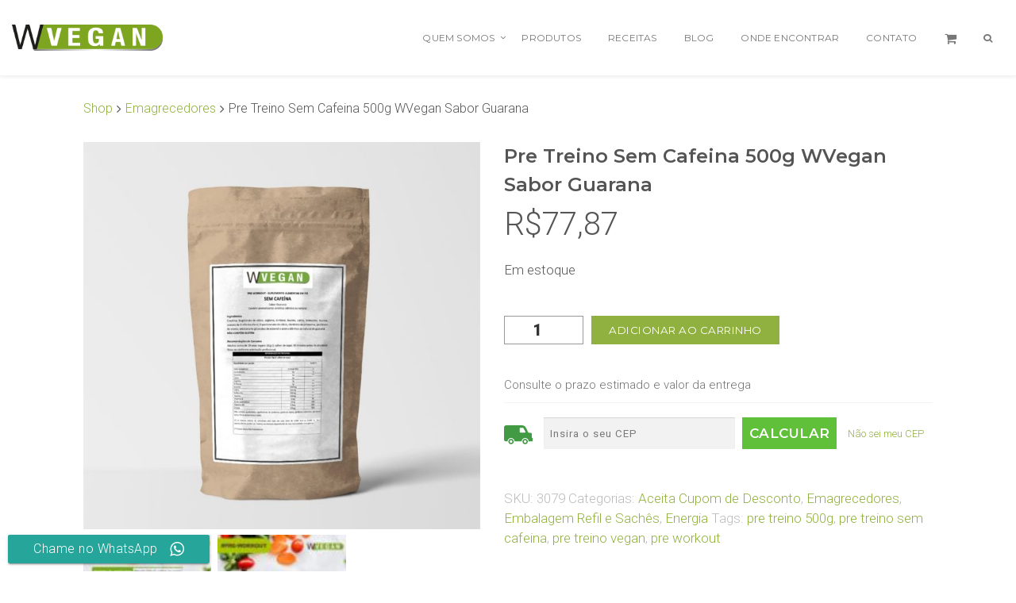

--- FILE ---
content_type: text/html; charset=UTF-8
request_url: https://www.wvegan.com.br/produto/pre-treino-sem-cafeina-500g-wvegan-sabor-guarana/
body_size: 28487
content:
<!DOCTYPE html>
<html lang="pt-BR">
	<head>
		<meta charset="UTF-8">
		<meta name="viewport" content="width=device-width, initial-scale=1.0, maximum-scale=1.0, user-scalable=no" />
				<meta name='robots' content='index, follow, max-image-preview:large, max-snippet:-1, max-video-preview:-1' />
	<style>img:is([sizes="auto" i], [sizes^="auto," i]) { contain-intrinsic-size: 3000px 1500px }</style>
	<link rel="icon" href="https://www.wvegan.com.br/wp-content/uploads/favicon.png" media="(prefers-color-scheme: light)" />
<link rel="apple-touch-icon" href="https://www.wvegan.com.br/wp-content/uploads/apple-icon.png" />
<meta name="msapplication-TileImage" content="https://www.wvegan.com.br/wp-content/uploads/favicon.png" />

<!-- Google Tag Manager for WordPress by gtm4wp.com -->
<script data-cfasync="false" data-pagespeed-no-defer>
	var gtm4wp_datalayer_name = "dataLayer";
	var dataLayer = dataLayer || [];
	const gtm4wp_use_sku_instead = false;
	const gtm4wp_currency = 'BRL';
	const gtm4wp_product_per_impression = 10;
	const gtm4wp_clear_ecommerce = false;
	const gtm4wp_datalayer_max_timeout = 2000;
</script>
<!-- End Google Tag Manager for WordPress by gtm4wp.com -->
	<!-- This site is optimized with the Yoast SEO plugin v26.8 - https://yoast.com/product/yoast-seo-wordpress/ -->
	<title>Pre Treino Sem Cafeina 500g WVegan Sabor Guarana</title>
	<meta name="description" content="Pre Treino Sem Cafeina que combina ingredientes estimulantes, energéticos e  ativos que aumentam a termogênese e que fornecem energia." />
	<link rel="canonical" href="https://www.wvegan.com.br/produto/pre-treino-sem-cafeina-500g-wvegan-sabor-guarana/" />
	<meta property="og:locale" content="pt_BR" />
	<meta property="og:type" content="article" />
	<meta property="og:title" content="Pre Treino Sem Cafeina 500g WVegan Sabor Guarana" />
	<meta property="og:description" content="Pre Treino Sem Cafeina que combina ingredientes estimulantes, energéticos e  ativos que aumentam a termogênese e que fornecem energia." />
	<meta property="og:url" content="https://www.wvegan.com.br/produto/pre-treino-sem-cafeina-500g-wvegan-sabor-guarana/" />
	<meta property="og:site_name" content="WVegan - A maior linha de suplementos Veganos do Brasil" />
	<meta property="article:publisher" content="https://www.facebook.com/wveganoficial/" />
	<meta property="article:modified_time" content="2026-01-27T12:47:39+00:00" />
	<meta property="og:image" content="https://www.wvegan.com.br/wp-content/uploads/WhatsApp-Image-2021-02-11-at-16.33.52.jpeg" />
	<meta property="og:image:width" content="1280" />
	<meta property="og:image:height" content="1250" />
	<meta property="og:image:type" content="image/jpeg" />
	<meta name="twitter:card" content="summary_large_image" />
	<meta name="twitter:label1" content="Est. tempo de leitura" />
	<meta name="twitter:data1" content="2 minutos" />
	<script type="application/ld+json" class="yoast-schema-graph">{"@context":"https://schema.org","@graph":[{"@type":"WebPage","@id":"https://www.wvegan.com.br/produto/pre-treino-sem-cafeina-500g-wvegan-sabor-guarana/","url":"https://www.wvegan.com.br/produto/pre-treino-sem-cafeina-500g-wvegan-sabor-guarana/","name":"Pre Treino Sem Cafeina 500g WVegan Sabor Guarana","isPartOf":{"@id":"https://www.wvegan.com.br/#website"},"primaryImageOfPage":{"@id":"https://www.wvegan.com.br/produto/pre-treino-sem-cafeina-500g-wvegan-sabor-guarana/#primaryimage"},"image":{"@id":"https://www.wvegan.com.br/produto/pre-treino-sem-cafeina-500g-wvegan-sabor-guarana/#primaryimage"},"thumbnailUrl":"https://www.wvegan.com.br/wp-content/uploads/WhatsApp-Image-2021-02-11-at-16.33.52.jpeg","datePublished":"2021-02-11T13:19:43+00:00","dateModified":"2026-01-27T12:47:39+00:00","description":"Pre Treino Sem Cafeina que combina ingredientes estimulantes, energéticos e  ativos que aumentam a termogênese e que fornecem energia.","breadcrumb":{"@id":"https://www.wvegan.com.br/produto/pre-treino-sem-cafeina-500g-wvegan-sabor-guarana/#breadcrumb"},"inLanguage":"pt-BR","potentialAction":[{"@type":"ReadAction","target":["https://www.wvegan.com.br/produto/pre-treino-sem-cafeina-500g-wvegan-sabor-guarana/"]}]},{"@type":"ImageObject","inLanguage":"pt-BR","@id":"https://www.wvegan.com.br/produto/pre-treino-sem-cafeina-500g-wvegan-sabor-guarana/#primaryimage","url":"https://www.wvegan.com.br/wp-content/uploads/WhatsApp-Image-2021-02-11-at-16.33.52.jpeg","contentUrl":"https://www.wvegan.com.br/wp-content/uploads/WhatsApp-Image-2021-02-11-at-16.33.52.jpeg","width":1280,"height":1250,"caption":"Pre treino sem cafeina"},{"@type":"BreadcrumbList","@id":"https://www.wvegan.com.br/produto/pre-treino-sem-cafeina-500g-wvegan-sabor-guarana/#breadcrumb","itemListElement":[{"@type":"ListItem","position":1,"name":"Início","item":"https://www.wvegan.com.br/"},{"@type":"ListItem","position":2,"name":"Produtos","item":"https://www.wvegan.com.br/produtos/"},{"@type":"ListItem","position":3,"name":"Pre Treino Sem Cafeina 500g WVegan Sabor Guarana"}]},{"@type":"WebSite","@id":"https://www.wvegan.com.br/#website","url":"https://www.wvegan.com.br/","name":"WVegan - A maior linha de suplementos Veganos do Brasil","description":"Adquira aqui os suplementos da maior linha vegana do Brasil. WVegan, uma empresa do grupo Mais Nutrition.","publisher":{"@id":"https://www.wvegan.com.br/#organization"},"potentialAction":[{"@type":"SearchAction","target":{"@type":"EntryPoint","urlTemplate":"https://www.wvegan.com.br/?s={search_term_string}"},"query-input":{"@type":"PropertyValueSpecification","valueRequired":true,"valueName":"search_term_string"}}],"inLanguage":"pt-BR"},{"@type":"Organization","@id":"https://www.wvegan.com.br/#organization","name":"WVegan Suplementos Veganos W Vegan","url":"https://www.wvegan.com.br/","logo":{"@type":"ImageObject","inLanguage":"pt-BR","@id":"https://www.wvegan.com.br/#/schema/logo/image/","url":"https://www.wvegan.com.br/wp-content/uploads/wvegan.png","contentUrl":"https://www.wvegan.com.br/wp-content/uploads/wvegan.png","width":274,"height":48,"caption":"WVegan Suplementos Veganos W Vegan"},"image":{"@id":"https://www.wvegan.com.br/#/schema/logo/image/"},"sameAs":["https://www.facebook.com/wveganoficial/","https://www.instagram.com/wveganoficial/","https://www.youtube.com/channel/UCi1xdxRu9azOGlCFHnmMH4A"]}]}</script>
	<!-- / Yoast SEO plugin. -->


<link rel='dns-prefetch' href='//fonts.googleapis.com' />
<link rel='preconnect' href='https://fonts.gstatic.com' crossorigin />
<link rel="alternate" type="application/rss+xml" title="Feed para WVegan - A maior linha de suplementos Veganos do Brasil &raquo;" href="https://www.wvegan.com.br/feed/" />
<link rel="alternate" type="application/rss+xml" title="Feed de comentários para WVegan - A maior linha de suplementos Veganos do Brasil &raquo;" href="https://www.wvegan.com.br/comments/feed/" />
<link rel="alternate" type="application/rss+xml" title="Feed de comentários para WVegan - A maior linha de suplementos Veganos do Brasil &raquo; Pre Treino Sem Cafeina 500g WVegan Sabor Guarana" href="https://www.wvegan.com.br/produto/pre-treino-sem-cafeina-500g-wvegan-sabor-guarana/feed/" />
<script type="text/javascript">
/* <![CDATA[ */
window._wpemojiSettings = {"baseUrl":"https:\/\/s.w.org\/images\/core\/emoji\/16.0.1\/72x72\/","ext":".png","svgUrl":"https:\/\/s.w.org\/images\/core\/emoji\/16.0.1\/svg\/","svgExt":".svg","source":{"concatemoji":"https:\/\/www.wvegan.com.br\/wp-includes\/js\/wp-emoji-release.min.js?ver=6.8.3"}};
/*! This file is auto-generated */
!function(s,n){var o,i,e;function c(e){try{var t={supportTests:e,timestamp:(new Date).valueOf()};sessionStorage.setItem(o,JSON.stringify(t))}catch(e){}}function p(e,t,n){e.clearRect(0,0,e.canvas.width,e.canvas.height),e.fillText(t,0,0);var t=new Uint32Array(e.getImageData(0,0,e.canvas.width,e.canvas.height).data),a=(e.clearRect(0,0,e.canvas.width,e.canvas.height),e.fillText(n,0,0),new Uint32Array(e.getImageData(0,0,e.canvas.width,e.canvas.height).data));return t.every(function(e,t){return e===a[t]})}function u(e,t){e.clearRect(0,0,e.canvas.width,e.canvas.height),e.fillText(t,0,0);for(var n=e.getImageData(16,16,1,1),a=0;a<n.data.length;a++)if(0!==n.data[a])return!1;return!0}function f(e,t,n,a){switch(t){case"flag":return n(e,"\ud83c\udff3\ufe0f\u200d\u26a7\ufe0f","\ud83c\udff3\ufe0f\u200b\u26a7\ufe0f")?!1:!n(e,"\ud83c\udde8\ud83c\uddf6","\ud83c\udde8\u200b\ud83c\uddf6")&&!n(e,"\ud83c\udff4\udb40\udc67\udb40\udc62\udb40\udc65\udb40\udc6e\udb40\udc67\udb40\udc7f","\ud83c\udff4\u200b\udb40\udc67\u200b\udb40\udc62\u200b\udb40\udc65\u200b\udb40\udc6e\u200b\udb40\udc67\u200b\udb40\udc7f");case"emoji":return!a(e,"\ud83e\udedf")}return!1}function g(e,t,n,a){var r="undefined"!=typeof WorkerGlobalScope&&self instanceof WorkerGlobalScope?new OffscreenCanvas(300,150):s.createElement("canvas"),o=r.getContext("2d",{willReadFrequently:!0}),i=(o.textBaseline="top",o.font="600 32px Arial",{});return e.forEach(function(e){i[e]=t(o,e,n,a)}),i}function t(e){var t=s.createElement("script");t.src=e,t.defer=!0,s.head.appendChild(t)}"undefined"!=typeof Promise&&(o="wpEmojiSettingsSupports",i=["flag","emoji"],n.supports={everything:!0,everythingExceptFlag:!0},e=new Promise(function(e){s.addEventListener("DOMContentLoaded",e,{once:!0})}),new Promise(function(t){var n=function(){try{var e=JSON.parse(sessionStorage.getItem(o));if("object"==typeof e&&"number"==typeof e.timestamp&&(new Date).valueOf()<e.timestamp+604800&&"object"==typeof e.supportTests)return e.supportTests}catch(e){}return null}();if(!n){if("undefined"!=typeof Worker&&"undefined"!=typeof OffscreenCanvas&&"undefined"!=typeof URL&&URL.createObjectURL&&"undefined"!=typeof Blob)try{var e="postMessage("+g.toString()+"("+[JSON.stringify(i),f.toString(),p.toString(),u.toString()].join(",")+"));",a=new Blob([e],{type:"text/javascript"}),r=new Worker(URL.createObjectURL(a),{name:"wpTestEmojiSupports"});return void(r.onmessage=function(e){c(n=e.data),r.terminate(),t(n)})}catch(e){}c(n=g(i,f,p,u))}t(n)}).then(function(e){for(var t in e)n.supports[t]=e[t],n.supports.everything=n.supports.everything&&n.supports[t],"flag"!==t&&(n.supports.everythingExceptFlag=n.supports.everythingExceptFlag&&n.supports[t]);n.supports.everythingExceptFlag=n.supports.everythingExceptFlag&&!n.supports.flag,n.DOMReady=!1,n.readyCallback=function(){n.DOMReady=!0}}).then(function(){return e}).then(function(){var e;n.supports.everything||(n.readyCallback(),(e=n.source||{}).concatemoji?t(e.concatemoji):e.wpemoji&&e.twemoji&&(t(e.twemoji),t(e.wpemoji)))}))}((window,document),window._wpemojiSettings);
/* ]]> */
</script>
<link rel='stylesheet' id='sbi_styles-css' href='https://www.wvegan.com.br/wp-content/plugins/instagram-feed/css/sbi-styles.min.css?ver=6.10.0' type='text/css' media='all' />
<link rel='stylesheet' id='xoo-aff-style-css' href='https://www.wvegan.com.br/wp-content/plugins/waitlist-woocommerce/xoo-form-fields-fw/assets/css/xoo-aff-style.css?ver=2.1.0' type='text/css' media='all' />
<style id='xoo-aff-style-inline-css' type='text/css'>

.xoo-aff-input-group .xoo-aff-input-icon{
	background-color:  #eee;
	color:  #555;
	max-width: 40px;
	min-width: 40px;
	border-color:  #ccc;
	border-width: 1px;
	font-size: 14px;
}
.xoo-aff-group{
	margin-bottom: 30px;
}

.xoo-aff-group input[type="text"], .xoo-aff-group input[type="password"], .xoo-aff-group input[type="email"], .xoo-aff-group input[type="number"], .xoo-aff-group select, .xoo-aff-group select + .select2, .xoo-aff-group input[type="tel"], .xoo-aff-group input[type="file"]{
	background-color: #fff;
	color: #777;
	border-width: 1px;
	border-color: #cccccc;
	height: 50px;
}


.xoo-aff-group input[type="file"]{
	line-height: calc(50px - 13px);
}



.xoo-aff-group input[type="text"]::placeholder, .xoo-aff-group input[type="password"]::placeholder, .xoo-aff-group input[type="email"]::placeholder, .xoo-aff-group input[type="number"]::placeholder, .xoo-aff-group select::placeholder, .xoo-aff-group input[type="tel"]::placeholder, .xoo-aff-group .select2-selection__rendered, .xoo-aff-group .select2-container--default .select2-selection--single .select2-selection__rendered, .xoo-aff-group input[type="file"]::placeholder, .xoo-aff-group input::file-selector-button{
	color: #777;
}

.xoo-aff-group input[type="text"]:focus, .xoo-aff-group input[type="password"]:focus, .xoo-aff-group input[type="email"]:focus, .xoo-aff-group input[type="number"]:focus, .xoo-aff-group select:focus, .xoo-aff-group select + .select2:focus, .xoo-aff-group input[type="tel"]:focus, .xoo-aff-group input[type="file"]:focus{
	background-color: #ededed;
	color: #000;
}

[placeholder]:focus::-webkit-input-placeholder{
	color: #000!important;
}


.xoo-aff-input-icon + input[type="text"], .xoo-aff-input-icon + input[type="password"], .xoo-aff-input-icon + input[type="email"], .xoo-aff-input-icon + input[type="number"], .xoo-aff-input-icon + select, .xoo-aff-input-icon + select + .select2,  .xoo-aff-input-icon + input[type="tel"], .xoo-aff-input-icon + input[type="file"]{
	border-bottom-left-radius: 0;
	border-top-left-radius: 0;
}


</style>
<link rel='stylesheet' id='xoo-aff-font-awesome5-css' href='https://www.wvegan.com.br/wp-content/plugins/waitlist-woocommerce/xoo-form-fields-fw/lib/fontawesome5/css/all.min.css?ver=6.8.3' type='text/css' media='all' />
<link rel='stylesheet' id='lightcase-css' href='https://www.wvegan.com.br/wp-content/themes/flora/shortcodes/css/vendor/lightcase.css?ver=2.5.0' type='text/css' media='all' />
<link rel='stylesheet' id='flora-theme-css' href='https://www.wvegan.com.br/wp-content/themes/flora/css/flora.css?ver=6.8.3' type='text/css' media='all' />
<link rel='stylesheet' id='flora-shortcodes-css' href='https://www.wvegan.com.br/wp-content/themes/flora/shortcodes/css/shortcodes.css?ver=6.8.3' type='text/css' media='all' />
<style id='wp-emoji-styles-inline-css' type='text/css'>

	img.wp-smiley, img.emoji {
		display: inline !important;
		border: none !important;
		box-shadow: none !important;
		height: 1em !important;
		width: 1em !important;
		margin: 0 0.07em !important;
		vertical-align: -0.1em !important;
		background: none !important;
		padding: 0 !important;
	}
</style>
<link rel='stylesheet' id='wp-block-library-css' href='https://www.wvegan.com.br/wp-includes/css/dist/block-library/style.min.css?ver=6.8.3' type='text/css' media='all' />
<style id='classic-theme-styles-inline-css' type='text/css'>
/*! This file is auto-generated */
.wp-block-button__link{color:#fff;background-color:#32373c;border-radius:9999px;box-shadow:none;text-decoration:none;padding:calc(.667em + 2px) calc(1.333em + 2px);font-size:1.125em}.wp-block-file__button{background:#32373c;color:#fff;text-decoration:none}
</style>
<style id='global-styles-inline-css' type='text/css'>
:root{--wp--preset--aspect-ratio--square: 1;--wp--preset--aspect-ratio--4-3: 4/3;--wp--preset--aspect-ratio--3-4: 3/4;--wp--preset--aspect-ratio--3-2: 3/2;--wp--preset--aspect-ratio--2-3: 2/3;--wp--preset--aspect-ratio--16-9: 16/9;--wp--preset--aspect-ratio--9-16: 9/16;--wp--preset--color--black: #000000;--wp--preset--color--cyan-bluish-gray: #abb8c3;--wp--preset--color--white: #ffffff;--wp--preset--color--pale-pink: #f78da7;--wp--preset--color--vivid-red: #cf2e2e;--wp--preset--color--luminous-vivid-orange: #ff6900;--wp--preset--color--luminous-vivid-amber: #fcb900;--wp--preset--color--light-green-cyan: #7bdcb5;--wp--preset--color--vivid-green-cyan: #00d084;--wp--preset--color--pale-cyan-blue: #8ed1fc;--wp--preset--color--vivid-cyan-blue: #0693e3;--wp--preset--color--vivid-purple: #9b51e0;--wp--preset--gradient--vivid-cyan-blue-to-vivid-purple: linear-gradient(135deg,rgba(6,147,227,1) 0%,rgb(155,81,224) 100%);--wp--preset--gradient--light-green-cyan-to-vivid-green-cyan: linear-gradient(135deg,rgb(122,220,180) 0%,rgb(0,208,130) 100%);--wp--preset--gradient--luminous-vivid-amber-to-luminous-vivid-orange: linear-gradient(135deg,rgba(252,185,0,1) 0%,rgba(255,105,0,1) 100%);--wp--preset--gradient--luminous-vivid-orange-to-vivid-red: linear-gradient(135deg,rgba(255,105,0,1) 0%,rgb(207,46,46) 100%);--wp--preset--gradient--very-light-gray-to-cyan-bluish-gray: linear-gradient(135deg,rgb(238,238,238) 0%,rgb(169,184,195) 100%);--wp--preset--gradient--cool-to-warm-spectrum: linear-gradient(135deg,rgb(74,234,220) 0%,rgb(151,120,209) 20%,rgb(207,42,186) 40%,rgb(238,44,130) 60%,rgb(251,105,98) 80%,rgb(254,248,76) 100%);--wp--preset--gradient--blush-light-purple: linear-gradient(135deg,rgb(255,206,236) 0%,rgb(152,150,240) 100%);--wp--preset--gradient--blush-bordeaux: linear-gradient(135deg,rgb(254,205,165) 0%,rgb(254,45,45) 50%,rgb(107,0,62) 100%);--wp--preset--gradient--luminous-dusk: linear-gradient(135deg,rgb(255,203,112) 0%,rgb(199,81,192) 50%,rgb(65,88,208) 100%);--wp--preset--gradient--pale-ocean: linear-gradient(135deg,rgb(255,245,203) 0%,rgb(182,227,212) 50%,rgb(51,167,181) 100%);--wp--preset--gradient--electric-grass: linear-gradient(135deg,rgb(202,248,128) 0%,rgb(113,206,126) 100%);--wp--preset--gradient--midnight: linear-gradient(135deg,rgb(2,3,129) 0%,rgb(40,116,252) 100%);--wp--preset--font-size--small: 13px;--wp--preset--font-size--medium: 20px;--wp--preset--font-size--large: 36px;--wp--preset--font-size--x-large: 42px;--wp--preset--spacing--20: 0.44rem;--wp--preset--spacing--30: 0.67rem;--wp--preset--spacing--40: 1rem;--wp--preset--spacing--50: 1.5rem;--wp--preset--spacing--60: 2.25rem;--wp--preset--spacing--70: 3.38rem;--wp--preset--spacing--80: 5.06rem;--wp--preset--shadow--natural: 6px 6px 9px rgba(0, 0, 0, 0.2);--wp--preset--shadow--deep: 12px 12px 50px rgba(0, 0, 0, 0.4);--wp--preset--shadow--sharp: 6px 6px 0px rgba(0, 0, 0, 0.2);--wp--preset--shadow--outlined: 6px 6px 0px -3px rgba(255, 255, 255, 1), 6px 6px rgba(0, 0, 0, 1);--wp--preset--shadow--crisp: 6px 6px 0px rgba(0, 0, 0, 1);}:where(.is-layout-flex){gap: 0.5em;}:where(.is-layout-grid){gap: 0.5em;}body .is-layout-flex{display: flex;}.is-layout-flex{flex-wrap: wrap;align-items: center;}.is-layout-flex > :is(*, div){margin: 0;}body .is-layout-grid{display: grid;}.is-layout-grid > :is(*, div){margin: 0;}:where(.wp-block-columns.is-layout-flex){gap: 2em;}:where(.wp-block-columns.is-layout-grid){gap: 2em;}:where(.wp-block-post-template.is-layout-flex){gap: 1.25em;}:where(.wp-block-post-template.is-layout-grid){gap: 1.25em;}.has-black-color{color: var(--wp--preset--color--black) !important;}.has-cyan-bluish-gray-color{color: var(--wp--preset--color--cyan-bluish-gray) !important;}.has-white-color{color: var(--wp--preset--color--white) !important;}.has-pale-pink-color{color: var(--wp--preset--color--pale-pink) !important;}.has-vivid-red-color{color: var(--wp--preset--color--vivid-red) !important;}.has-luminous-vivid-orange-color{color: var(--wp--preset--color--luminous-vivid-orange) !important;}.has-luminous-vivid-amber-color{color: var(--wp--preset--color--luminous-vivid-amber) !important;}.has-light-green-cyan-color{color: var(--wp--preset--color--light-green-cyan) !important;}.has-vivid-green-cyan-color{color: var(--wp--preset--color--vivid-green-cyan) !important;}.has-pale-cyan-blue-color{color: var(--wp--preset--color--pale-cyan-blue) !important;}.has-vivid-cyan-blue-color{color: var(--wp--preset--color--vivid-cyan-blue) !important;}.has-vivid-purple-color{color: var(--wp--preset--color--vivid-purple) !important;}.has-black-background-color{background-color: var(--wp--preset--color--black) !important;}.has-cyan-bluish-gray-background-color{background-color: var(--wp--preset--color--cyan-bluish-gray) !important;}.has-white-background-color{background-color: var(--wp--preset--color--white) !important;}.has-pale-pink-background-color{background-color: var(--wp--preset--color--pale-pink) !important;}.has-vivid-red-background-color{background-color: var(--wp--preset--color--vivid-red) !important;}.has-luminous-vivid-orange-background-color{background-color: var(--wp--preset--color--luminous-vivid-orange) !important;}.has-luminous-vivid-amber-background-color{background-color: var(--wp--preset--color--luminous-vivid-amber) !important;}.has-light-green-cyan-background-color{background-color: var(--wp--preset--color--light-green-cyan) !important;}.has-vivid-green-cyan-background-color{background-color: var(--wp--preset--color--vivid-green-cyan) !important;}.has-pale-cyan-blue-background-color{background-color: var(--wp--preset--color--pale-cyan-blue) !important;}.has-vivid-cyan-blue-background-color{background-color: var(--wp--preset--color--vivid-cyan-blue) !important;}.has-vivid-purple-background-color{background-color: var(--wp--preset--color--vivid-purple) !important;}.has-black-border-color{border-color: var(--wp--preset--color--black) !important;}.has-cyan-bluish-gray-border-color{border-color: var(--wp--preset--color--cyan-bluish-gray) !important;}.has-white-border-color{border-color: var(--wp--preset--color--white) !important;}.has-pale-pink-border-color{border-color: var(--wp--preset--color--pale-pink) !important;}.has-vivid-red-border-color{border-color: var(--wp--preset--color--vivid-red) !important;}.has-luminous-vivid-orange-border-color{border-color: var(--wp--preset--color--luminous-vivid-orange) !important;}.has-luminous-vivid-amber-border-color{border-color: var(--wp--preset--color--luminous-vivid-amber) !important;}.has-light-green-cyan-border-color{border-color: var(--wp--preset--color--light-green-cyan) !important;}.has-vivid-green-cyan-border-color{border-color: var(--wp--preset--color--vivid-green-cyan) !important;}.has-pale-cyan-blue-border-color{border-color: var(--wp--preset--color--pale-cyan-blue) !important;}.has-vivid-cyan-blue-border-color{border-color: var(--wp--preset--color--vivid-cyan-blue) !important;}.has-vivid-purple-border-color{border-color: var(--wp--preset--color--vivid-purple) !important;}.has-vivid-cyan-blue-to-vivid-purple-gradient-background{background: var(--wp--preset--gradient--vivid-cyan-blue-to-vivid-purple) !important;}.has-light-green-cyan-to-vivid-green-cyan-gradient-background{background: var(--wp--preset--gradient--light-green-cyan-to-vivid-green-cyan) !important;}.has-luminous-vivid-amber-to-luminous-vivid-orange-gradient-background{background: var(--wp--preset--gradient--luminous-vivid-amber-to-luminous-vivid-orange) !important;}.has-luminous-vivid-orange-to-vivid-red-gradient-background{background: var(--wp--preset--gradient--luminous-vivid-orange-to-vivid-red) !important;}.has-very-light-gray-to-cyan-bluish-gray-gradient-background{background: var(--wp--preset--gradient--very-light-gray-to-cyan-bluish-gray) !important;}.has-cool-to-warm-spectrum-gradient-background{background: var(--wp--preset--gradient--cool-to-warm-spectrum) !important;}.has-blush-light-purple-gradient-background{background: var(--wp--preset--gradient--blush-light-purple) !important;}.has-blush-bordeaux-gradient-background{background: var(--wp--preset--gradient--blush-bordeaux) !important;}.has-luminous-dusk-gradient-background{background: var(--wp--preset--gradient--luminous-dusk) !important;}.has-pale-ocean-gradient-background{background: var(--wp--preset--gradient--pale-ocean) !important;}.has-electric-grass-gradient-background{background: var(--wp--preset--gradient--electric-grass) !important;}.has-midnight-gradient-background{background: var(--wp--preset--gradient--midnight) !important;}.has-small-font-size{font-size: var(--wp--preset--font-size--small) !important;}.has-medium-font-size{font-size: var(--wp--preset--font-size--medium) !important;}.has-large-font-size{font-size: var(--wp--preset--font-size--large) !important;}.has-x-large-font-size{font-size: var(--wp--preset--font-size--x-large) !important;}
:where(.wp-block-post-template.is-layout-flex){gap: 1.25em;}:where(.wp-block-post-template.is-layout-grid){gap: 1.25em;}
:where(.wp-block-columns.is-layout-flex){gap: 2em;}:where(.wp-block-columns.is-layout-grid){gap: 2em;}
:root :where(.wp-block-pullquote){font-size: 1.5em;line-height: 1.6;}
</style>
<link rel='stylesheet' id='ccw_main_css-css' href='https://www.wvegan.com.br/wp-content/plugins/click-to-chat-for-whatsapp/prev/assets/css/mainstyles.css?ver=4.36' type='text/css' media='all' />
<link rel='stylesheet' id='ccw_mdstyle8_css-css' href='https://www.wvegan.com.br/wp-content/plugins/click-to-chat-for-whatsapp/new/inc/assets/css/mdstyle8.css?ver=4.36' type='text/css' media='all' />
<link rel='stylesheet' id='contact-form-7-css' href='https://www.wvegan.com.br/wp-content/plugins/contact-form-7/includes/css/styles.css?ver=6.1.4' type='text/css' media='all' />
<style id='woocommerce-inline-inline-css' type='text/css'>
.woocommerce form .form-row .required { visibility: visible; }
</style>
<link rel='stylesheet' id='wpcf7-redirect-script-frontend-css' href='https://www.wvegan.com.br/wp-content/plugins/wpcf7-redirect/build/assets/frontend-script.css?ver=2c532d7e2be36f6af233' type='text/css' media='all' />
<link rel='stylesheet' id='wyde-font-awesome-css' href='https://www.wvegan.com.br/wp-content/plugins/wyde-core/assets/css/font-awesome.min.css?ver=4.6.3' type='text/css' media='all' />
<link rel='stylesheet' id='xoo-wl-style-css' href='https://www.wvegan.com.br/wp-content/plugins/waitlist-woocommerce/assets/css/xoo-wl-style.css?ver=2.8.6' type='text/css' media='all' />
<style id='xoo-wl-style-inline-css' type='text/css'>

			button.xoo-wl-action-btn{
				background-color: #333;
				color: #fff;
				padding: 10px;
			}
			button.xoo-wl-submit-btn{
				max-width: 300px;
			}
			button.xoo-wl-open-form-btn{
				max-width: 300px;
			}
			.xoo-wl-inmodal{
				max-width: 800px;
				max-height: 600px;
			}
		
			.xoo-wl-sidebar{
				background-image: url(https://www.wvegan.com.br/wp-content/plugins/waitlist-woocommerce/assets/images/popup-sidebar.jpg);
				min-width: 40%;
			}
				.xoo-wl-modal:before {
				    content: '';
				    display: inline-block;
				    height: 100%;
				    vertical-align: middle;
				    margin-right: -0.25em;
				}
			
</style>
<link rel='stylesheet' id='xoo-wl-fonts-css' href='https://www.wvegan.com.br/wp-content/plugins/waitlist-woocommerce/assets/css/xoo-wl-fonts.css?ver=2.8.6' type='text/css' media='all' />
<link rel='stylesheet' id='flora-css' href='https://www.wvegan.com.br/wp-content/themes/flora/style.css?ver=6.8.3' type='text/css' media='all' />
<link rel='stylesheet' id='flora-child-css' href='https://www.wvegan.com.br/wp-content/themes/flora-child-theme/style.css?ver=6.8.3' type='text/css' media='all' />
<link rel='stylesheet' id='flora-icons-css' href='https://www.wvegan.com.br/wp-content/themes/flora/css/icons.css?ver=6.8.3' type='text/css' media='all' />
<link rel='stylesheet' id='flora-animation-css' href='https://www.wvegan.com.br/wp-content/themes/flora/css/animation.css?ver=6.8.3' type='text/css' media='all' />
<link rel='stylesheet' id='flora-woocommerce-css' href='https://www.wvegan.com.br/wp-content/themes/flora/css/woocommerce.css?ver=1.8' type='text/css' media='all' />
<link rel='stylesheet' id='wscp-css-css' href='https://www.wvegan.com.br/wp-content/plugins/woocommerce-shipping-calculator-in-product-master/assets/css/style.min.css?ver=6.8.3' type='text/css' media='all' />
<link rel="preload" as="style" href="https://fonts.googleapis.com/css?family=Roboto:100,300,400,500,700,900,100italic,300italic,400italic,500italic,700italic,900italic%7CMontserrat:100,200,300,400,500,600,700,800,900,100italic,200italic,300italic,400italic,500italic,600italic,700italic,800italic,900italic%7CLobster%20Two:700italic%7CLora:400italic&#038;subset=latin&#038;display=swap&#038;ver=1690501913" /><link rel="stylesheet" href="https://fonts.googleapis.com/css?family=Roboto:100,300,400,500,700,900,100italic,300italic,400italic,500italic,700italic,900italic%7CMontserrat:100,200,300,400,500,600,700,800,900,100italic,200italic,300italic,400italic,500italic,600italic,700italic,800italic,900italic%7CLobster%20Two:700italic%7CLora:400italic&#038;subset=latin&#038;display=swap&#038;ver=1690501913" media="print" onload="this.media='all'"><noscript><link rel="stylesheet" href="https://fonts.googleapis.com/css?family=Roboto:100,300,400,500,700,900,100italic,300italic,400italic,500italic,700italic,900italic%7CMontserrat:100,200,300,400,500,600,700,800,900,100italic,200italic,300italic,400italic,500italic,600italic,700italic,800italic,900italic%7CLobster%20Two:700italic%7CLora:400italic&#038;subset=latin&#038;display=swap&#038;ver=1690501913" /></noscript><script type="text/javascript" src="https://www.wvegan.com.br/wp-includes/js/jquery/jquery.min.js?ver=3.7.1" id="jquery-core-js"></script>
<script type="text/javascript" src="https://www.wvegan.com.br/wp-includes/js/jquery/jquery-migrate.min.js?ver=3.4.1" id="jquery-migrate-js"></script>
<script type="text/javascript" id="xoo-aff-js-js-extra">
/* <![CDATA[ */
var xoo_aff_localize = {"adminurl":"https:\/\/www.wvegan.com.br\/wp-admin\/admin-ajax.php","password_strength":{"min_password_strength":3,"i18n_password_error":"Please enter a stronger password.","i18n_password_hint":"Dica: A senha deve ter pelo menos doze caracteres. Para torn\u00e1-la mais forte, use letras mai\u00fasculas e min\u00fasculas, n\u00fameros e s\u00edmbolos como ! &quot; ? $ % ^ &amp; )."}};
/* ]]> */
</script>
<script type="text/javascript" src="https://www.wvegan.com.br/wp-content/plugins/waitlist-woocommerce/xoo-form-fields-fw/assets/js/xoo-aff-js.js?ver=2.1.0" id="xoo-aff-js-js" defer="defer" data-wp-strategy="defer"></script>
<script type="text/javascript" src="https://www.wvegan.com.br/wp-content/plugins/woocommerce/assets/js/jquery-blockui/jquery.blockUI.min.js?ver=2.7.0-wc.10.4.3" id="wc-jquery-blockui-js" data-wp-strategy="defer"></script>
<script type="text/javascript" id="wc-add-to-cart-js-extra">
/* <![CDATA[ */
var wc_add_to_cart_params = {"ajax_url":"\/wp-admin\/admin-ajax.php","wc_ajax_url":"\/?wc-ajax=%%endpoint%%","i18n_view_cart":"Ver carrinho","cart_url":"https:\/\/www.wvegan.com.br\/produtos\/carrinho\/","is_cart":"","cart_redirect_after_add":"yes"};
/* ]]> */
</script>
<script type="text/javascript" src="https://www.wvegan.com.br/wp-content/plugins/woocommerce/assets/js/frontend/add-to-cart.min.js?ver=10.4.3" id="wc-add-to-cart-js" data-wp-strategy="defer"></script>
<script type="text/javascript" id="wc-single-product-js-extra">
/* <![CDATA[ */
var wc_single_product_params = {"i18n_required_rating_text":"Selecione uma classifica\u00e7\u00e3o","i18n_rating_options":["1 de 5 estrelas","2 de 5 estrelas","3 de 5 estrelas","4 de 5 estrelas","5 de 5 estrelas"],"i18n_product_gallery_trigger_text":"Ver galeria de imagens em tela cheia","review_rating_required":"yes","flexslider":{"rtl":false,"animation":"slide","smoothHeight":true,"directionNav":false,"controlNav":"thumbnails","slideshow":false,"animationSpeed":500,"animationLoop":false,"allowOneSlide":false},"zoom_enabled":"","zoom_options":[],"photoswipe_enabled":"","photoswipe_options":{"shareEl":false,"closeOnScroll":false,"history":false,"hideAnimationDuration":0,"showAnimationDuration":0},"flexslider_enabled":""};
/* ]]> */
</script>
<script type="text/javascript" src="https://www.wvegan.com.br/wp-content/plugins/woocommerce/assets/js/frontend/single-product.min.js?ver=10.4.3" id="wc-single-product-js" defer="defer" data-wp-strategy="defer"></script>
<script type="text/javascript" src="https://www.wvegan.com.br/wp-content/plugins/woocommerce/assets/js/js-cookie/js.cookie.min.js?ver=2.1.4-wc.10.4.3" id="wc-js-cookie-js" defer="defer" data-wp-strategy="defer"></script>
<script type="text/javascript" id="woocommerce-js-extra">
/* <![CDATA[ */
var woocommerce_params = {"ajax_url":"\/wp-admin\/admin-ajax.php","wc_ajax_url":"\/?wc-ajax=%%endpoint%%","i18n_password_show":"Mostrar senha","i18n_password_hide":"Ocultar senha"};
/* ]]> */
</script>
<script type="text/javascript" src="https://www.wvegan.com.br/wp-content/plugins/woocommerce/assets/js/frontend/woocommerce.min.js?ver=10.4.3" id="woocommerce-js" defer="defer" data-wp-strategy="defer"></script>
<script type="text/javascript" src="https://www.wvegan.com.br/wp-content/plugins/js_composer/assets/js/vendors/woocommerce-add-to-cart.js?ver=6.13.0" id="vc_woocommerce-add-to-cart-js-js"></script>
<script type="text/javascript" src="https://www.wvegan.com.br/wp-content/themes/flora/js/vendor/modernizr.js?ver=2.8.3" id="modernizr-js"></script>
<script type="text/javascript" src="https://www.wvegan.com.br/wp-content/plugins/woocommerce-shipping-calculator-in-product-master/assets/js/main.min.js?ver=6.8.3" id="wscp-js-js"></script>
<link rel="https://api.w.org/" href="https://www.wvegan.com.br/wp-json/" /><link rel="alternate" title="JSON" type="application/json" href="https://www.wvegan.com.br/wp-json/wp/v2/product/28221" /><link rel="EditURI" type="application/rsd+xml" title="RSD" href="https://www.wvegan.com.br/xmlrpc.php?rsd" />
<meta name="generator" content="WordPress 6.8.3" />
<meta name="generator" content="WooCommerce 10.4.3" />
<link rel='shortlink' href='https://www.wvegan.com.br/?p=28221' />
<link rel="alternate" title="oEmbed (JSON)" type="application/json+oembed" href="https://www.wvegan.com.br/wp-json/oembed/1.0/embed?url=https%3A%2F%2Fwww.wvegan.com.br%2Fproduto%2Fpre-treino-sem-cafeina-500g-wvegan-sabor-guarana%2F" />
<link rel="alternate" title="oEmbed (XML)" type="text/xml+oembed" href="https://www.wvegan.com.br/wp-json/oembed/1.0/embed?url=https%3A%2F%2Fwww.wvegan.com.br%2Fproduto%2Fpre-treino-sem-cafeina-500g-wvegan-sabor-guarana%2F&#038;format=xml" />
<meta name="generator" content="Redux 4.5.10" />
<!-- Google Tag Manager for WordPress by gtm4wp.com -->
<!-- GTM Container placement set to automatic -->
<script data-cfasync="false" data-pagespeed-no-defer type="text/javascript">
	var dataLayer_content = {"pagePostType":"product","pagePostType2":"single-product","pagePostAuthor":"WVegan","customerTotalOrders":0,"customerTotalOrderValue":0,"customerFirstName":"","customerLastName":"","customerBillingFirstName":"","customerBillingLastName":"","customerBillingCompany":"","customerBillingAddress1":"","customerBillingAddress2":"","customerBillingCity":"","customerBillingState":"","customerBillingPostcode":"","customerBillingCountry":"","customerBillingEmail":"","customerBillingEmailHash":"","customerBillingPhone":"","customerShippingFirstName":"","customerShippingLastName":"","customerShippingCompany":"","customerShippingAddress1":"","customerShippingAddress2":"","customerShippingCity":"","customerShippingState":"","customerShippingPostcode":"","customerShippingCountry":"","cartContent":{"totals":{"applied_coupons":[],"discount_total":0,"subtotal":0,"total":0},"items":[]},"productRatingCounts":[],"productAverageRating":0,"productReviewCount":0,"productType":"simple","productIsVariable":0};
	dataLayer.push( dataLayer_content );
</script>
<script data-cfasync="false" data-pagespeed-no-defer type="text/javascript">
(function(w,d,s,l,i){w[l]=w[l]||[];w[l].push({'gtm.start':
new Date().getTime(),event:'gtm.js'});var f=d.getElementsByTagName(s)[0],
j=d.createElement(s),dl=l!='dataLayer'?'&l='+l:'';j.async=true;j.src=
'//www.googletagmanager.com/gtm.js?id='+i+dl;f.parentNode.insertBefore(j,f);
})(window,document,'script','dataLayer','GTM-M7G7GS2');
</script>
<!-- End Google Tag Manager for WordPress by gtm4wp.com --><!-- Google site verification - Google for WooCommerce -->
<meta name="google-site-verification" content="JPT-btXWP9P8cP5TxxRg4LUcaNk3YbDARFR_IsOElyA" />
	<noscript><style>.woocommerce-product-gallery{ opacity: 1 !important; }</style></noscript>
				<script  type="text/javascript">
				!function(f,b,e,v,n,t,s){if(f.fbq)return;n=f.fbq=function(){n.callMethod?
					n.callMethod.apply(n,arguments):n.queue.push(arguments)};if(!f._fbq)f._fbq=n;
					n.push=n;n.loaded=!0;n.version='2.0';n.queue=[];t=b.createElement(e);t.async=!0;
					t.src=v;s=b.getElementsByTagName(e)[0];s.parentNode.insertBefore(t,s)}(window,
					document,'script','https://connect.facebook.net/en_US/fbevents.js');
			</script>
			<!-- WooCommerce Facebook Integration Begin -->
			<script  type="text/javascript">

			fbq('init', '711190516275949', {}, {
    "agent": "woocommerce-10.4.3-3.5.2"
});

				fbq( 'track', 'PageView', {
    "source": "woocommerce",
    "version": "10.4.3",
    "pluginVersion": "3.5.2"
} );

				document.addEventListener( 'DOMContentLoaded', function() {
					// Insert placeholder for events injected when a product is added to the cart through AJAX.
					document.body.insertAdjacentHTML( 'beforeend', '<div class=\"wc-facebook-pixel-event-placeholder\"></div>' );
				}, false );

			</script>
			<!-- WooCommerce Facebook Integration End -->
			<meta name="generator" content="WPBakery Page Builder 6.13.0"/>
<script> var wscp_admin_url = 'https://www.wvegan.com.br/wp-admin/admin-ajax.php'; </script><script> var wscp_assets_url = 'https://www.wvegan.com.br/wp-content/plugins/woocommerce-shipping-calculator-in-product-master/assets'; </script><meta name="generator" content="Powered by Slider Revolution 6.7.25 - responsive, Mobile-Friendly Slider Plugin for WordPress with comfortable drag and drop interface." />
<script>function setREVStartSize(e){
			//window.requestAnimationFrame(function() {
				window.RSIW = window.RSIW===undefined ? window.innerWidth : window.RSIW;
				window.RSIH = window.RSIH===undefined ? window.innerHeight : window.RSIH;
				try {
					var pw = document.getElementById(e.c).parentNode.offsetWidth,
						newh;
					pw = pw===0 || isNaN(pw) || (e.l=="fullwidth" || e.layout=="fullwidth") ? window.RSIW : pw;
					e.tabw = e.tabw===undefined ? 0 : parseInt(e.tabw);
					e.thumbw = e.thumbw===undefined ? 0 : parseInt(e.thumbw);
					e.tabh = e.tabh===undefined ? 0 : parseInt(e.tabh);
					e.thumbh = e.thumbh===undefined ? 0 : parseInt(e.thumbh);
					e.tabhide = e.tabhide===undefined ? 0 : parseInt(e.tabhide);
					e.thumbhide = e.thumbhide===undefined ? 0 : parseInt(e.thumbhide);
					e.mh = e.mh===undefined || e.mh=="" || e.mh==="auto" ? 0 : parseInt(e.mh,0);
					if(e.layout==="fullscreen" || e.l==="fullscreen")
						newh = Math.max(e.mh,window.RSIH);
					else{
						e.gw = Array.isArray(e.gw) ? e.gw : [e.gw];
						for (var i in e.rl) if (e.gw[i]===undefined || e.gw[i]===0) e.gw[i] = e.gw[i-1];
						e.gh = e.el===undefined || e.el==="" || (Array.isArray(e.el) && e.el.length==0)? e.gh : e.el;
						e.gh = Array.isArray(e.gh) ? e.gh : [e.gh];
						for (var i in e.rl) if (e.gh[i]===undefined || e.gh[i]===0) e.gh[i] = e.gh[i-1];
											
						var nl = new Array(e.rl.length),
							ix = 0,
							sl;
						e.tabw = e.tabhide>=pw ? 0 : e.tabw;
						e.thumbw = e.thumbhide>=pw ? 0 : e.thumbw;
						e.tabh = e.tabhide>=pw ? 0 : e.tabh;
						e.thumbh = e.thumbhide>=pw ? 0 : e.thumbh;
						for (var i in e.rl) nl[i] = e.rl[i]<window.RSIW ? 0 : e.rl[i];
						sl = nl[0];
						for (var i in nl) if (sl>nl[i] && nl[i]>0) { sl = nl[i]; ix=i;}
						var m = pw>(e.gw[ix]+e.tabw+e.thumbw) ? 1 : (pw-(e.tabw+e.thumbw)) / (e.gw[ix]);
						newh =  (e.gh[ix] * m) + (e.tabh + e.thumbh);
					}
					var el = document.getElementById(e.c);
					if (el!==null && el) el.style.height = newh+"px";
					el = document.getElementById(e.c+"_wrapper");
					if (el!==null && el) {
						el.style.height = newh+"px";
						el.style.display = "block";
					}
				} catch(e){
					console.log("Failure at Presize of Slider:" + e)
				}
			//});
		  };</script>
<style id="wyde_options-dynamic-css" title="dynamic-css" class="redux-options-output">#side-nav{background-color:#211F1E;background-position:center bottom;background-size:cover;}#footer-widget{color:#d5d5d5;}#footer-widget{background-color:#000000;background-position:center center;background-image:url('https://www.wvegan.com.br/wp-content/uploads/bkg-footer.jpg');background-size:cover;}#footer-bottom{color:#888888;}#footer-bottom{background-color:#202020;background-position:center bottom;background-size:cover;}.archive.category #content, .archive.author #content{background-color:#f5f5f5;background-position:center center;background-size:cover;}.archive.tax-portfolio_category #content, .archive.tax-portfolio_skill #content, .archive.tax-portfolio_tag #content{background-color:#f5f5f5;background-position:center center;background-size:cover;}body{font-family:Roboto,Arial, Helvetica, sans-serif;font-weight:300;font-size:17px;}.top-menu > li > a, .vertical-menu > li > a, #side-menu li a, .live-search-form input{font-family:Montserrat,Arial, Helvetica, sans-serif;letter-spacing:0.5px;font-weight:normal;}.w-button, .w-link-button, .w-ghost-button, a.button, button, input[type="submit"], input[type="button"], input[type="reset"]{font-family:Montserrat,Arial, Helvetica, sans-serif;letter-spacing:0.5px;font-weight:normal;}h1{font-family:Montserrat,Arial, Helvetica, sans-serif;font-weight:700;font-size:48px;}h2{font-family:Montserrat,Arial, Helvetica, sans-serif;font-weight:700;font-size:28px;}h3{font-family:Montserrat,Arial, Helvetica, sans-serif;font-weight:700;font-size:22px;}h4{font-family:Montserrat,Arial, Helvetica, sans-serif;font-weight:700;font-style:normal;}h5{font-family:"Lobster Two",Arial, Helvetica, sans-serif;font-weight:700;font-style:italic;}h6{font-family:Lora,Arial, Helvetica, sans-serif;font-weight:400;font-style:italic;}</style><style type="text/css" data-name="flora-color-scheme">a,
#header .top-menu li:hover > a,
#header .top-menu li.current-menu-ancestor > a,
#header .top-menu li.current-menu-item > a,
.vertical-menu li:hover > a,
.vertical-menu .current-menu-ancestor > a,
.vertical-menu .current-menu-item > a,
.vertical-menu li:hover > .sub-menu-button,
.vertical-menu .current-menu-ancestor > .sub-menu-button,
.vertical-menu .current-menu-item > .sub-menu-button,
.vertical-menu li.menu-item-has-children > .sub-menu-button:hover,
.w-dark #full-nav .vertical-menu li:hover > a,
.w-dark #full-nav .vertical-menu .current-menu-ancestor > a,
.w-dark #full-nav .vertical-menu .current-menu-item > a,
#fullscreen-nav.w-dark .social-icons > li:hover a,
#side-menu li:hover > a,
.w-light .sliding-remove-button:hover,
.w-text-light .dropcap,
.highlight,
blockquote:before,
button:hover,
input[type="submit"]:hover,
input[type="button"]:hover,
.pp_hoverContainer > a:hover,
.w-blog-posts .post-title a:hover,
.w-blog-posts .meta-date a:hover,
.post-meta a:hover,
.post-nav .nav-home a:hover,
.post-footer a:hover,
.post-nav h4 a:hover,
.prev-post > a:hover,
.next-post > a:hover,
.post-tags a:hover,
.widget a:hover,
.related-posts li:hover h4 a,
.related-posts li h4 a:hover,
.comment-box .name a,
.social-icons > li a:hover,
.w-blog-posts .w-media-player:hover:after,
.owl-nav > button,
.owl-nav > button:hover,
.w-text-light .w-team-slider .owl-nav > button:hover,

.onsale:before,
.woocommerce-message:before,
.woocommerce-info:before,
.woocommerce-error li:before,
.star-rating:before,
.star-rating span:before,
.stars a:hover,
.products li .price,
.woocommerce button.button:hover,
.woocommerce .buttons .button:hover,
.wc-proceed-to-checkout .button:hover,
.my_account_orders a.button:hover,
.add_to_cart_inline .button:hover,
.wc-block-components-button:hover,
.woocommerce-MyAccount-navigation ul li a:hover
{
    color:#90b13f;
}

code,
.w-button,
.w-tabs .w-tabs-nav li.active,
#toplink-button:hover .border,
.loader-border,
.w-blog-posts.w-large .w-item > .post.sticky,
.w-blog-posts.w-grid .w-item > .post.sticky,

.variation,
.shop_table .quantity input:focus,
.shop_table .quantity input:hover
{
    border-color:#90b13f;
}

.dropdown-nav ul ul,
.woocommerce-message,
.woocommerce-error,
.woocommerce-info
{
    border-top-color:#90b13f;
}

.top-menu li.megamenu > ul > li > a:before,
#header span:hover > .menu-icon,
#header span:hover > .menu-icon:before,
#header span:hover > .menu-icon:after,
.expand-nav.full-nav-active #header .full-nav-icon:hover > .menu-icon,
.expand-nav.full-nav-active #header .full-nav-icon:hover > .menu-icon:before,
.expand-nav.full-nav-active #header .full-nav-icon:hover > .menu-icon:after,
#live-search.w-light:before,
.page-404-title,
#toplink-button .border:before,
.w-button,
.w-link-button span,
.w-twitter .profile-image img,
#wp-calendar tbody td#today:hover,
#cancel-comment-reply-link:hover,
.w-tabs.w-icon-tabs .w-tabs-nav li.active a,
.w-tour .w-tabs-nav li.active a,
.w-team-slider .member-content:before,
.post-thumb,
.related-posts .thumb a span,
.loader-inner,
.w-effect-flora-1 figure figcaption:before,
.w-effect-flora-3 figure figcaption:before,
.touch .w-view.w-effect-jazz figure figcaption:before,
.touch .w-view.w-effect-duke figure figcaption:before,
.touch .w-view.w-effect-split figure figcaption:before,
.w-effect-split figure,
.onsale,
.cart-items,
.widget_price_filter .ui-slider .ui-slider-range,
.widget_price_filter .ui-slider .ui-slider-handle,
.products li figure .button
{
    background:#90b13f;
}

.w-link-button,
.w-ghost-button,
.w-tabs .w-tabs-nav li.active a
{
    color:#90b13f;
    border-color:#90b13f;
}

button,
input[type="submit"],
input[type="button"],
:not(:required) input[type="checkbox"]:checked,
:not(:required) input[type="radio"]:checked,
.widget .tagcloud a:hover,
.comments-nav a:hover,
.pagination a:hover,

.woocommerce button.button,
.woocommerce .buttons .button,
.wc-proceed-to-checkout .button,
.my_account_orders a.button,
.add_to_cart_inline .button,
.wc-block-components-button
{
    border-color:#90b13f;
    background:#90b13f;
}

input[type="text"]:focus,
input[type="password"]:focus,
input[type="email"]:focus,
input[type="tel"]:focus,
input[type="url"]:focus,
input[type="number"]:focus,
input[type="date"]:focus,
input[type="search"]:focus,
.w-text-light input[type="file"]:hover,
textarea:focus
{
    border-color:#90b13f;
    box-shadow:0px 1px 0 #90b13f;
}

.la-pacman > div,
.la-ball-square-spin > div,
.la-square-jelly-box > div,
.la-line-scale-pulse-out-rapid > div
{
    color:#90b13f;
    background:#90b13f;
    border-color:#90b13f;
}
</style>
		<!-- Global site tag (gtag.js) - Google Ads: AW-721127091 - Google for WooCommerce -->
		<script async src="https://www.googletagmanager.com/gtag/js?id=AW-721127091"></script>
		<script>
			window.dataLayer = window.dataLayer || [];
			function gtag() { dataLayer.push(arguments); }
			gtag( 'consent', 'default', {
				analytics_storage: 'denied',
				ad_storage: 'denied',
				ad_user_data: 'denied',
				ad_personalization: 'denied',
				region: ['AT', 'BE', 'BG', 'HR', 'CY', 'CZ', 'DK', 'EE', 'FI', 'FR', 'DE', 'GR', 'HU', 'IS', 'IE', 'IT', 'LV', 'LI', 'LT', 'LU', 'MT', 'NL', 'NO', 'PL', 'PT', 'RO', 'SK', 'SI', 'ES', 'SE', 'GB', 'CH'],
				wait_for_update: 500,
			} );
			gtag('js', new Date());
			gtag('set', 'developer_id.dOGY3NW', true);
			gtag("config", "AW-721127091", { "groups": "GLA", "send_page_view": false });		</script>

			</head>
	<body class="wp-singular product-template-default single single-product postid-28221 wp-theme-flora wp-child-theme-flora-child-theme theme-flora woocommerce woocommerce-page woocommerce-no-js no-title classic-nav">
		
<!-- GTM Container placement set to automatic -->
<!-- Google Tag Manager (noscript) -->
				<noscript><iframe src="https://www.googletagmanager.com/ns.html?id=GTM-M7G7GS2" height="0" width="0" style="display:none;visibility:hidden" aria-hidden="true"></iframe></noscript>
<!-- End Google Tag Manager (noscript) --><script type="text/javascript">
/* <![CDATA[ */
gtag("event", "page_view", {send_to: "GLA"});
/* ]]> */
</script>
		<div id="preloader">
					<div id="loading-animation" class="loader-3">
		<div class="la-ball-square-spin">
    <div></div>
    <div></div>
    <div></div>
    <div></div>
    <div></div>
    <div></div>
    <div></div>
    <div></div>
</div>		</div>
				</div>
		<aside  id="side-nav"  class="w-text-light">
		<div class="side-nav-wrapper">
		<span id="side-nav-logo">
						<a href="https://www.wvegan.com.br">
				<img class="side-logo"  src="https://www.wvegan.com.br/wp-content/uploads/wvegan-w.png"  width="272"  height="48"  alt="WVegan - A maior linha de suplementos Veganos do Brasil"  data-retina="https://www.wvegan.com.br/wp-content/uploads/wvegan-w.png" />
			</a>
					</span>
		<nav id="vertical-nav">
			<ul class="vertical-menu">
				<li id="menu-item-30351" class="menu-item menu-item-type-custom menu-item-object-custom menu-item-has-children menu-item-30351"><a href="#">Quem Somos</a><button class="sub-menu-button" aria-label="Open Submenu"><i class="flora-icon-right"></i></button>
<ul class="sub-menu">
	<li id="menu-item-2342" class="menu-item menu-item-type-post_type menu-item-object-page menu-item-2342"><a href="https://www.wvegan.com.br/wvegan/">WVegan</a><button class="sub-menu-button" aria-label="Open Submenu"><i class="flora-icon-right"></i></button></li>
	<li id="menu-item-4369" class="menu-item menu-item-type-post_type menu-item-object-page menu-item-4369"><a href="https://www.wvegan.com.br/nossa-historia/">Nossa história</a><button class="sub-menu-button" aria-label="Open Submenu"><i class="flora-icon-right"></i></button></li>
</ul>
</li>
<li id="menu-item-2343" class="menu-item menu-item-type-post_type menu-item-object-page current_page_parent menu-item-2343"><a href="https://www.wvegan.com.br/produtos/">Produtos</a><button class="sub-menu-button" aria-label="Open Submenu"><i class="flora-icon-right"></i></button></li>
<li id="menu-item-30350" class="menu-item menu-item-type-taxonomy menu-item-object-category menu-item-30350"><a href="https://www.wvegan.com.br/category/receitas/">Receitas</a><button class="sub-menu-button" aria-label="Open Submenu"><i class="flora-icon-right"></i></button></li>
<li id="menu-item-2349" class="menu-item menu-item-type-post_type menu-item-object-page menu-item-2349"><a href="https://www.wvegan.com.br/blog/">Blog</a><button class="sub-menu-button" aria-label="Open Submenu"><i class="flora-icon-right"></i></button></li>
<li id="menu-item-2988" class="menu-item menu-item-type-post_type menu-item-object-page menu-item-2988"><a href="https://www.wvegan.com.br/onde-encontrar-wvegan/">Onde encontrar</a><button class="sub-menu-button" aria-label="Open Submenu"><i class="flora-icon-right"></i></button></li>
<li id="menu-item-2492" class="menu-item menu-item-type-post_type menu-item-object-page menu-item-2492"><a href="https://www.wvegan.com.br/contato/">Contato</a><button class="sub-menu-button" aria-label="Open Submenu"><i class="flora-icon-right"></i></button></li>
			</ul>
		</nav>
		<ul id="side-menu">
							<li class="menu-item-shop"><a href="https://www.wvegan.com.br/produtos/carrinho/"><i class="flora-icon-cart"></i>My Cart<span class="cart-items empty">0</span></a></li>									<li class="menu-item-search">
				<a class="live-search-button" href="#"><i class="flora-icon-search"></i>Search</a>
			</li>
					</ul>
					</div>
</aside>
<header id="header"  class="w-light w-sticky w-full w-text-dark">
	<div class="container">
		<div class="header-wrapper">
			<span class="mobile-nav-icon">
				<i class="menu-icon"></i>
			</span>
						<span id="header-logo">
				<a href="https://www.wvegan.com.br">
										<img  class="dark-logo"  src="https://www.wvegan.com.br/wp-content/uploads/wvegan.png"  width="274"  height="48"  alt="WVegan - A maior linha de suplementos Veganos do Brasil" />
					
										<img class="dark-sticky"  src="https://www.wvegan.com.br/wp-content/uploads/wvegan.png"  width="274"  height="48"  alt="WVegan - A maior linha de suplementos Veganos do Brasil" />
					
										<img  class="light-logo"  src="https://www.wvegan.com.br/wp-content/uploads/wvegan-w.png"  width="272"  height="48"  alt="WVegan - A maior linha de suplementos Veganos do Brasil" />
					
										<img class="light-sticky"  src="https://www.wvegan.com.br/wp-content/uploads/wvegan-w.png"  width="272"  height="48"  alt="WVegan - A maior linha de suplementos Veganos do Brasil" />
									</a>
			</span>
			<nav id="top-nav" class="dropdown-nav">
				<ul class="top-menu">
											<li id="menu-item-30351" class="menu-item menu-item-type-custom menu-item-object-custom menu-item-has-children menu-item-30351"><a href="#">Quem Somos</a>
<ul class="sub-menu">
	<li id="menu-item-2342" class="menu-item menu-item-type-post_type menu-item-object-page menu-item-2342"><a href="https://www.wvegan.com.br/wvegan/">WVegan</a></li>
	<li id="menu-item-4369" class="menu-item menu-item-type-post_type menu-item-object-page menu-item-4369"><a href="https://www.wvegan.com.br/nossa-historia/">Nossa história</a></li>
</ul>
</li>
<li id="menu-item-2343" class="menu-item menu-item-type-post_type menu-item-object-page current_page_parent menu-item-2343"><a href="https://www.wvegan.com.br/produtos/">Produtos</a></li>
<li id="menu-item-30350" class="menu-item menu-item-type-taxonomy menu-item-object-category menu-item-30350"><a href="https://www.wvegan.com.br/category/receitas/">Receitas</a></li>
<li id="menu-item-2349" class="menu-item menu-item-type-post_type menu-item-object-page menu-item-2349"><a href="https://www.wvegan.com.br/blog/">Blog</a></li>
<li id="menu-item-2988" class="menu-item menu-item-type-post_type menu-item-object-page menu-item-2988"><a href="https://www.wvegan.com.br/onde-encontrar-wvegan/">Onde encontrar</a></li>
<li id="menu-item-2492" class="menu-item menu-item-type-post_type menu-item-object-page menu-item-2492"><a href="https://www.wvegan.com.br/contato/">Contato</a></li>
																<li class="menu-item-cart align-right">
        <a href="https://www.wvegan.com.br/produtos/carrinho/"><span class="cart-items empty">0</span></a>
        <ul class="menu-cart">
            <li class="menu-item-mini-cart woocommerce">
                <div class="shopping-cart-content">
	<ul class="mini-cart-list">

	
		<li class="empty">Your cart is empty.</li>

		</ul>
	</div>
                <div class="cart-total"></div>
            </li>
            <li class="menu-item-login"><a href="https://www.wvegan.com.br/wp-login.php?redirect_to=https%3A%2F%2Fwww.wvegan.com.br%2Fproduto%2Fpre-treino-sem-cafeina-500g-wvegan-sabor-guarana%2F">Sign in</a></li>
            </ul>
        </li>															<li class="menu-item-search">
						<a class="live-search-button" href="#"><i class="flora-icon-search"></i></a>
					</li>
														</ul>
			</nav>
		</div>
			</div>
</header>
<div id="fullscreen-nav"  class="w-text-light"  style="background-color: #211F1E">
    <div class="full-nav-logo-wrapper">        
                <div id="full-nav-logo">
            <a href="https://www.wvegan.com.br">
                <img class="full-nav-logo"  src="https://www.wvegan.com.br/wp-content/uploads/wvegan-w.png"  width="272"  height="48"  alt="WVegan - A maior linha de suplementos Veganos do Brasil" />           
            </a>
        </div>
                
    </div>
    <div class="full-nav-menu">        
        <div class="bg-wrapper bg-image" style="background-color: #211F1E"></div>
         
        <div class="container">      
            <div class="full-nav-wrapper">
                <nav id="full-nav">
                    <ul class="vertical-menu">
                        <li id="fullscreen-menu-item-30351" class="menu-item menu-item-type-custom menu-item-object-custom menu-item-has-children menu-item-30351"><a href="#">Quem Somos</a><button class="sub-menu-button" aria-label="Open Submenu"><i class="flora-icon-right"></i></button>
<ul class="sub-menu">
	<li id="fullscreen-menu-item-2342" class="menu-item menu-item-type-post_type menu-item-object-page menu-item-2342"><a href="https://www.wvegan.com.br/wvegan/">WVegan</a><button class="sub-menu-button" aria-label="Open Submenu"><i class="flora-icon-right"></i></button></li>
	<li id="fullscreen-menu-item-4369" class="menu-item menu-item-type-post_type menu-item-object-page menu-item-4369"><a href="https://www.wvegan.com.br/nossa-historia/">Nossa história</a><button class="sub-menu-button" aria-label="Open Submenu"><i class="flora-icon-right"></i></button></li>
</ul>
</li>
<li id="fullscreen-menu-item-2343" class="menu-item menu-item-type-post_type menu-item-object-page current_page_parent menu-item-2343"><a href="https://www.wvegan.com.br/produtos/">Produtos</a><button class="sub-menu-button" aria-label="Open Submenu"><i class="flora-icon-right"></i></button></li>
<li id="fullscreen-menu-item-30350" class="menu-item menu-item-type-taxonomy menu-item-object-category menu-item-30350"><a href="https://www.wvegan.com.br/category/receitas/">Receitas</a><button class="sub-menu-button" aria-label="Open Submenu"><i class="flora-icon-right"></i></button></li>
<li id="fullscreen-menu-item-2349" class="menu-item menu-item-type-post_type menu-item-object-page menu-item-2349"><a href="https://www.wvegan.com.br/blog/">Blog</a><button class="sub-menu-button" aria-label="Open Submenu"><i class="flora-icon-right"></i></button></li>
<li id="fullscreen-menu-item-2988" class="menu-item menu-item-type-post_type menu-item-object-page menu-item-2988"><a href="https://www.wvegan.com.br/onde-encontrar-wvegan/">Onde encontrar</a><button class="sub-menu-button" aria-label="Open Submenu"><i class="flora-icon-right"></i></button></li>
<li id="fullscreen-menu-item-2492" class="menu-item menu-item-type-post_type menu-item-object-page menu-item-2492"><a href="https://www.wvegan.com.br/contato/">Contato</a><button class="sub-menu-button" aria-label="Open Submenu"><i class="flora-icon-right"></i></button></li>
                    </ul>
                </nav>            
            </div>   

                     
        </div>        
    </div>   
</div>		<div id="page-overlay"></div>
		<div id="live-search" class="w-light">
	<div class="container">
		<form id="live-search-form" class="live-search-form clear" action="https://www.wvegan.com.br" method="get">
			<input type="text" name="s" id="keyword" value="" placeholder="Start Typing..." />
			<a href="#" class="fullscreen-remove-button"><i class="flora-icon-cancel"></i></a>
		</form>
	</div>
</div>
		<div id="content" class="site-content">

		<div class="main-content no-sidebar header-space">
				<div class="post-content container">
						<div class="main col-12">
	<nav class="woocommerce-breadcrumb" itemprop="breadcrumb"><a href="https://www.wvegan.com.br/produtos/">Shop</a><i class="flora-icon-right"></i><a href="https://www.wvegan.com.br/categoria-produto/emagrecedores/">Emagrecedores</a><i class="flora-icon-right"></i>Pre Treino Sem Cafeina 500g WVegan Sabor Guarana</nav>
					
			<div class="woocommerce-notices-wrapper"></div><div id="product-28221" class="product type-product post-28221 status-publish first instock product_cat-cupom-de-desconto product_cat-emagrecedores product_cat-embalagem-refil product_cat-energia product_tag-pre-treino-500g product_tag-pre-treino-sem-cafeina product_tag-pre-treino-vegan product_tag-pre-workout has-post-thumbnail taxable shipping-taxable purchasable product-type-simple">

	<div class="woocommerce-product-gallery woocommerce-product-gallery--with-images woocommerce-product-gallery--columns-4 images" data-columns="4" style="opacity: 0; transition: opacity .25s ease-in-out;">
	<div class="woocommerce-product-gallery__wrapper">
		<div data-thumb="https://www.wvegan.com.br/wp-content/uploads/WhatsApp-Image-2021-02-11-at-16.33.52-100x100.jpeg" data-thumb-alt="Pre treino sem cafeina" data-thumb-srcset="https://www.wvegan.com.br/wp-content/uploads/WhatsApp-Image-2021-02-11-at-16.33.52-100x100.jpeg 100w, https://www.wvegan.com.br/wp-content/uploads/WhatsApp-Image-2021-02-11-at-16.33.52-300x300.jpeg 300w, https://www.wvegan.com.br/wp-content/uploads/WhatsApp-Image-2021-02-11-at-16.33.52-640x640.jpeg 640w, https://www.wvegan.com.br/wp-content/uploads/WhatsApp-Image-2021-02-11-at-16.33.52-150x150.jpeg 150w, https://www.wvegan.com.br/wp-content/uploads/WhatsApp-Image-2021-02-11-at-16.33.52-960x960.jpeg 960w, https://www.wvegan.com.br/wp-content/uploads/WhatsApp-Image-2021-02-11-at-16.33.52-32x32.jpeg 32w"  data-thumb-sizes="(max-width: 100px) 100vw, 100px" class="woocommerce-product-gallery__image"><a href="https://www.wvegan.com.br/wp-content/uploads/WhatsApp-Image-2021-02-11-at-16.33.52.jpeg"><img width="640" height="625" src="https://www.wvegan.com.br/wp-content/uploads/WhatsApp-Image-2021-02-11-at-16.33.52-640x625.jpeg" class="wp-post-image" alt="Pre treino sem cafeina" data-caption="" data-src="https://www.wvegan.com.br/wp-content/uploads/WhatsApp-Image-2021-02-11-at-16.33.52.jpeg" data-large_image="https://www.wvegan.com.br/wp-content/uploads/WhatsApp-Image-2021-02-11-at-16.33.52.jpeg" data-large_image_width="1280" data-large_image_height="1250" decoding="async" fetchpriority="high" srcset="https://www.wvegan.com.br/wp-content/uploads/WhatsApp-Image-2021-02-11-at-16.33.52-640x625.jpeg 640w, https://www.wvegan.com.br/wp-content/uploads/WhatsApp-Image-2021-02-11-at-16.33.52-768x750.jpeg 768w, https://www.wvegan.com.br/wp-content/uploads/WhatsApp-Image-2021-02-11-at-16.33.52-960x938.jpeg 960w, https://www.wvegan.com.br/wp-content/uploads/WhatsApp-Image-2021-02-11-at-16.33.52-32x32.jpeg 32w, https://www.wvegan.com.br/wp-content/uploads/WhatsApp-Image-2021-02-11-at-16.33.52.jpeg 1280w" sizes="(max-width: 640px) 100vw, 640px" /></a></div><div class="product-thumbnails"><div data-thumb="https://www.wvegan.com.br/wp-content/uploads/WhatsApp-Image-2021-02-11-at-09.55.37-100x100.jpeg" data-thumb-alt="Pre Treino Sem Cafeina 500g WVegan Sabor Guarana - Imagem 2" data-thumb-srcset="https://www.wvegan.com.br/wp-content/uploads/WhatsApp-Image-2021-02-11-at-09.55.37-100x100.jpeg 100w, https://www.wvegan.com.br/wp-content/uploads/WhatsApp-Image-2021-02-11-at-09.55.37-300x300.jpeg 300w, https://www.wvegan.com.br/wp-content/uploads/WhatsApp-Image-2021-02-11-at-09.55.37-640x640.jpeg 640w, https://www.wvegan.com.br/wp-content/uploads/WhatsApp-Image-2021-02-11-at-09.55.37-150x150.jpeg 150w, https://www.wvegan.com.br/wp-content/uploads/WhatsApp-Image-2021-02-11-at-09.55.37-768x768.jpeg 768w, https://www.wvegan.com.br/wp-content/uploads/WhatsApp-Image-2021-02-11-at-09.55.37-960x960.jpeg 960w, https://www.wvegan.com.br/wp-content/uploads/WhatsApp-Image-2021-02-11-at-09.55.37-32x32.jpeg 32w, https://www.wvegan.com.br/wp-content/uploads/WhatsApp-Image-2021-02-11-at-09.55.37.jpeg 1200w"  data-thumb-sizes="(max-width: 100px) 100vw, 100px" class="woocommerce-product-gallery__image"><a href="https://www.wvegan.com.br/wp-content/uploads/WhatsApp-Image-2021-02-11-at-09.55.37.jpeg"><img width="100" height="100" src="https://www.wvegan.com.br/wp-content/uploads/WhatsApp-Image-2021-02-11-at-09.55.37-100x100.jpeg" class="" alt="Pre Treino Sem Cafeina 500g WVegan Sabor Guarana - Imagem 2" data-caption="" data-src="https://www.wvegan.com.br/wp-content/uploads/WhatsApp-Image-2021-02-11-at-09.55.37.jpeg" data-large_image="https://www.wvegan.com.br/wp-content/uploads/WhatsApp-Image-2021-02-11-at-09.55.37.jpeg" data-large_image_width="1200" data-large_image_height="1200" decoding="async" srcset="https://www.wvegan.com.br/wp-content/uploads/WhatsApp-Image-2021-02-11-at-09.55.37-100x100.jpeg 100w, https://www.wvegan.com.br/wp-content/uploads/WhatsApp-Image-2021-02-11-at-09.55.37-300x300.jpeg 300w, https://www.wvegan.com.br/wp-content/uploads/WhatsApp-Image-2021-02-11-at-09.55.37-640x640.jpeg 640w, https://www.wvegan.com.br/wp-content/uploads/WhatsApp-Image-2021-02-11-at-09.55.37-150x150.jpeg 150w, https://www.wvegan.com.br/wp-content/uploads/WhatsApp-Image-2021-02-11-at-09.55.37-768x768.jpeg 768w, https://www.wvegan.com.br/wp-content/uploads/WhatsApp-Image-2021-02-11-at-09.55.37-960x960.jpeg 960w, https://www.wvegan.com.br/wp-content/uploads/WhatsApp-Image-2021-02-11-at-09.55.37-32x32.jpeg 32w, https://www.wvegan.com.br/wp-content/uploads/WhatsApp-Image-2021-02-11-at-09.55.37.jpeg 1200w" sizes="(max-width: 100px) 100vw, 100px" /></a></div><div data-thumb="https://www.wvegan.com.br/wp-content/uploads/WhatsApp-Image-2021-02-11-at-09.55.38-100x100.jpeg" data-thumb-alt="Pre Treino Sem Cafeina 500g WVegan Sabor Guarana - Imagem 3" data-thumb-srcset="https://www.wvegan.com.br/wp-content/uploads/WhatsApp-Image-2021-02-11-at-09.55.38-100x100.jpeg 100w, https://www.wvegan.com.br/wp-content/uploads/WhatsApp-Image-2021-02-11-at-09.55.38-300x300.jpeg 300w, https://www.wvegan.com.br/wp-content/uploads/WhatsApp-Image-2021-02-11-at-09.55.38-640x640.jpeg 640w, https://www.wvegan.com.br/wp-content/uploads/WhatsApp-Image-2021-02-11-at-09.55.38-150x150.jpeg 150w, https://www.wvegan.com.br/wp-content/uploads/WhatsApp-Image-2021-02-11-at-09.55.38-768x768.jpeg 768w, https://www.wvegan.com.br/wp-content/uploads/WhatsApp-Image-2021-02-11-at-09.55.38-960x960.jpeg 960w, https://www.wvegan.com.br/wp-content/uploads/WhatsApp-Image-2021-02-11-at-09.55.38-32x32.jpeg 32w, https://www.wvegan.com.br/wp-content/uploads/WhatsApp-Image-2021-02-11-at-09.55.38.jpeg 1200w"  data-thumb-sizes="(max-width: 100px) 100vw, 100px" class="woocommerce-product-gallery__image"><a href="https://www.wvegan.com.br/wp-content/uploads/WhatsApp-Image-2021-02-11-at-09.55.38.jpeg"><img width="100" height="100" src="https://www.wvegan.com.br/wp-content/uploads/WhatsApp-Image-2021-02-11-at-09.55.38-100x100.jpeg" class="" alt="Pre Treino Sem Cafeina 500g WVegan Sabor Guarana - Imagem 3" data-caption="" data-src="https://www.wvegan.com.br/wp-content/uploads/WhatsApp-Image-2021-02-11-at-09.55.38.jpeg" data-large_image="https://www.wvegan.com.br/wp-content/uploads/WhatsApp-Image-2021-02-11-at-09.55.38.jpeg" data-large_image_width="1200" data-large_image_height="1200" decoding="async" srcset="https://www.wvegan.com.br/wp-content/uploads/WhatsApp-Image-2021-02-11-at-09.55.38-100x100.jpeg 100w, https://www.wvegan.com.br/wp-content/uploads/WhatsApp-Image-2021-02-11-at-09.55.38-300x300.jpeg 300w, https://www.wvegan.com.br/wp-content/uploads/WhatsApp-Image-2021-02-11-at-09.55.38-640x640.jpeg 640w, https://www.wvegan.com.br/wp-content/uploads/WhatsApp-Image-2021-02-11-at-09.55.38-150x150.jpeg 150w, https://www.wvegan.com.br/wp-content/uploads/WhatsApp-Image-2021-02-11-at-09.55.38-768x768.jpeg 768w, https://www.wvegan.com.br/wp-content/uploads/WhatsApp-Image-2021-02-11-at-09.55.38-960x960.jpeg 960w, https://www.wvegan.com.br/wp-content/uploads/WhatsApp-Image-2021-02-11-at-09.55.38-32x32.jpeg 32w, https://www.wvegan.com.br/wp-content/uploads/WhatsApp-Image-2021-02-11-at-09.55.38.jpeg 1200w" sizes="(max-width: 100px) 100vw, 100px" /></a></div></div>	</div>
</div>

	<div class="summary entry-summary">
		<h1 class="product_title entry-title">Pre Treino Sem Cafeina 500g WVegan Sabor Guarana</h1><p class="price"><span class="woocommerce-Price-amount amount"><bdi><span class="woocommerce-Price-currencySymbol">&#82;&#36;</span>77,87</bdi></span></p>
<p class="stock in-stock">Em estoque</p>

	
	<form class="cart" action="https://www.wvegan.com.br/produto/pre-treino-sem-cafeina-500g-wvegan-sabor-guarana/" method="post" enctype='multipart/form-data'>
		
		<div class="quantity">
		<label class="screen-reader-text" for="quantity_697c33b18b2f9">Pre Treino Sem Cafeina 500g WVegan Sabor Guarana quantidade</label>
	<input
		type="number"
				id="quantity_697c33b18b2f9"
		class="input-text qty text"
		name="quantity"
		value="1"
		aria-label="Quantidade de produto"
				min="1"
					max="45"
							step="1"
			placeholder=""
			inputmode="numeric"
			autocomplete="off"
			/>
	</div>

		<button type="submit" name="add-to-cart" value="28221" class="single_add_to_cart_button button alt">Adicionar ao carrinho</button>

		<input type="hidden" name="gtm4wp_product_data" value="{&quot;internal_id&quot;:28221,&quot;item_id&quot;:28221,&quot;item_name&quot;:&quot;Pre Treino Sem Cafeina 500g WVegan Sabor Guarana&quot;,&quot;sku&quot;:&quot;3079&quot;,&quot;price&quot;:77.87,&quot;stocklevel&quot;:45,&quot;stockstatus&quot;:&quot;instock&quot;,&quot;google_business_vertical&quot;:&quot;retail&quot;,&quot;item_category&quot;:&quot;Energia&quot;,&quot;id&quot;:28221}" />
<div id='shipping-calc'>

	<p>Consulte o prazo estimado e valor da entrega</p>

	<svg xmlns="http://www.w3.org/2000/svg" xmlns:xlink="http://www.w3.org/1999/xlink" version="1.1" id="delivery_truck" x="0px" y="0px" width="70px" viewBox="0 0 612 612" style="enable-background:new 0 0 612 612;" xml:space="preserve">
		<g>
			<path d="M150.424,392.577c-31.865,0-57.697,25.832-57.697,57.697s25.832,57.697,57.697,57.697s57.697-25.832,57.697-57.697   S182.29,392.577,150.424,392.577z M150.424,479.123c-15.933,0-28.848-12.916-28.848-28.848c0-15.933,12.916-28.849,28.848-28.849   c15.932,0,28.848,12.916,28.848,28.849C179.272,466.207,166.357,479.123,150.424,479.123z M452.303,392.577   c-31.865,0-57.696,25.832-57.696,57.697s25.831,57.697,57.696,57.697c31.866,0,57.697-25.832,57.697-57.697   S484.168,392.577,452.303,392.577z M452.303,479.123c-15.933,0-28.848-12.916-28.848-28.848c0-15.933,12.916-28.849,28.848-28.849   c15.933,0,28.849,12.916,28.849,28.849C481.151,466.207,468.236,479.123,452.303,479.123z M602.438,371.778h-9.562v-87.295   c0-10.068-7.806-18.413-17.853-19.083L539.008,263c-11.154-0.744-21.201-7.007-26.778-16.694l-27.115-60.879   c-23.866-57.444-57.487-81.397-90.442-81.397H43.031C19.266,104.029,0,123.294,0,147.06v258.188   c0,23.766,19.266,43.031,43.031,43.031h31.251c1.07-41.109,34.774-74.246,76.141-74.246c41.368,0,75.071,33.137,76.141,74.246   h149.598c1.07-41.109,34.773-74.246,76.141-74.246c41.368,0,75.071,33.137,76.142,74.246h73.993c5.281,0,9.562-4.281,9.562-9.562   v-57.375C612,376.06,607.719,371.778,602.438,371.778z M449.664,257.607H346.04c-5.121,0-9.272-4.151-9.272-9.272v-83.503   c0-5.122,4.151-9.272,9.272-9.272h54.545c6.916,0,13.259,3.849,16.451,9.985l40.854,78.511   C461.102,250.227,456.622,257.607,449.664,257.607z"/>
		</g>
		<g></g><g></g><g></g><g></g><g></g><g></g><g></g><g></g><g></g><g></g><g></g><g></g><g></g><g></g><g></g>
	</svg>

	<input type='tel' id='wscp-postcode' autocomplete="off" placeholder="Insira o seu CEP" name='wscp-postcode' class='input-text text' />

	<input type='button' id='wscp-button' class='button wscp-button' value='Calcular' style="color: #ffffff; background-color: #61c039">

	<a href="http://www.buscacep.correios.com.br/sistemas/buscacep/" target="_blank">Não sei meu CEP</a>

	<input type='hidden' name='wscp-nonce' id='wscp-nonce' value='a17f0c482a'>

	<div id='wscp-response'></div>

</div>	</form>

	
<div class="product_meta">

	
	
		<span class="sku_wrapper">SKU: <span class="sku">3079</span></span>

	
	<span class="posted_in">Categorias: <a href="https://www.wvegan.com.br/categoria-produto/cupom-de-desconto/" rel="tag">Aceita Cupom de Desconto</a>, <a href="https://www.wvegan.com.br/categoria-produto/emagrecedores/" rel="tag">Emagrecedores</a>, <a href="https://www.wvegan.com.br/categoria-produto/embalagem-refil/" rel="tag">Embalagem Refil e Sachês</a>, <a href="https://www.wvegan.com.br/categoria-produto/energia/" rel="tag">Energia</a></span>
	<span class="tagged_as">Tags: <a href="https://www.wvegan.com.br/produto-tag/pre-treino-500g/" rel="tag">pre treino 500g</a>, <a href="https://www.wvegan.com.br/produto-tag/pre-treino-sem-cafeina/" rel="tag">pre treino sem cafeina</a>, <a href="https://www.wvegan.com.br/produto-tag/pre-treino-vegan/" rel="tag">pre treino vegan</a>, <a href="https://www.wvegan.com.br/produto-tag/pre-workout/" rel="tag">pre workout</a></span>
	
</div>
	</div>

	
	<div class="woocommerce-tabs wc-tabs-wrapper">
		<ul class="tabs wc-tabs" role="tablist">
							<li role="presentation" class="description_tab" id="tab-title-description">
					<a href="#tab-description" role="tab" aria-controls="tab-description">
						Descrição					</a>
				</li>
							<li role="presentation" class="additional_information_tab" id="tab-title-additional_information">
					<a href="#tab-additional_information" role="tab" aria-controls="tab-additional_information">
						Informação adicional					</a>
				</li>
							<li role="presentation" class="reviews_tab" id="tab-title-reviews">
					<a href="#tab-reviews" role="tab" aria-controls="tab-reviews">
						Avaliações (0)					</a>
				</li>
					</ul>
					<div class="woocommerce-Tabs-panel woocommerce-Tabs-panel--description panel entry-content wc-tab" id="tab-description" role="tabpanel" aria-labelledby="tab-title-description">
				
	<h2>Descrição</h2>

<h1 style="text-align: center;">Pre Treino Sem Cafeina 500g WVegan Sabor Guarana</h1>
<p><strong>O QUE É PRE-WORKOUT WVEGAN ???</strong></p>
<p>PRE WORKOUT WVEGAN é um Pre Treino Sem Cafeina que combina ingredientes estimulantes, energéticos e  ativos que atuam no aumento do termogênese, metabolismo e que fornecem energia.</p>
<p>Pre-workout WVegan favorece os treinos mais intensos e potencializa o rendimento sem fadiga e câimbras.</p>
<p><strong>COMO USAR:</strong></p>
<p>O consumo de PRE WORKOUT WVEGAN é indicado antes do treino porque sua fórmula contém ingredientes que além de aumentar a termogênese, evita fadigas, câimbras e disponibiliza gorduras como fonte de energia para atividade física.</p>
<p><strong>Ingredientes</strong></p>
<p>Creatina, bisglicinato de cálcio, arginina, d-ribose, leucina, valina, isoleucina, taurina, acetato de D-alfa-tocoferol, D-pantotenato de cálcio, cloridrato de piridoxina, picolinato de cromo, edulcorante glicosídeo de esteviol e aroma idêntico ao natural de guaraná.</p>
<p>NÃO CONTÉM GLÚTEN</p>
<p><strong>Recomendações de Consumo</strong></p>
<p>Adultos acima de 19 anos: Ingerir 10 g (1 colher de sopa) 30 minutos antes da atividade física ou conforme orientação profissional.</p>
<p>&#8220;Este produto não é um medicamento&#8221;;</p>
<p>&#8220;Não exceder a recomendação diária de consumo indicada na embalagem&#8221;;</p>
<p>&#8220;Mantenha fora do alcance de crianças&#8221;</p>
<p>“Este produto não deve ser consumido por gestantes, lactantes e crianças”</p>
<p><strong>Instruções de Conservação</strong></p>
<p>Mantenha em local fresco, seco, inodoro e ao abrigo da luz mesmo depois de aberto. Não consumir este produto, caso o lacre de segurança esteja rompido.</p>
<p>&nbsp;</p>
<p><strong>INFORMAÇÃO NUTRICIONAL ESTÁ PRESENTE NA IMAGEM DO ANUNCIO, CONSEGUE DAR ZOOM NA IMAGEM PARA VER MELHOR</strong></p>
<p><span style="font-size: 20px; text-transform: uppercase;">Saiba mais em&#8230;</span></p>
<p>Gostou do nosso Produto? Então Conheça Receitas, Noticias e tudo sobre o Mundo Vegano em nosso <a href="https://www.wvegan.com.br/blog/">BLOG!</a></p>
<p>CURTA ENTÃO NOSSA PAGINA DO <a href="https://www.facebook.com/wveganoficial/">FACEBOOK</a></p>
<p>SIGA NOSSO <a href="https://www.instagram.com/wveganoficial/">INSTAGRAM</a></p>
<p>ENTRE EM NOSSO CANAL  <a href="https://www.youtube.com/channel/UCi1xdxRu9azOGlCFHnmMH4A">YOUTUBE</a></p>
			</div>
					<div class="woocommerce-Tabs-panel woocommerce-Tabs-panel--additional_information panel entry-content wc-tab" id="tab-additional_information" role="tabpanel" aria-labelledby="tab-title-additional_information">
				
	<h2>Informação adicional</h2>

<table class="woocommerce-product-attributes shop_attributes" aria-label="Detalhes do produto">
			<tr class="woocommerce-product-attributes-item woocommerce-product-attributes-item--weight">
			<th class="woocommerce-product-attributes-item__label" scope="row">Peso</th>
			<td class="woocommerce-product-attributes-item__value">800 g</td>
		</tr>
			<tr class="woocommerce-product-attributes-item woocommerce-product-attributes-item--dimensions">
			<th class="woocommerce-product-attributes-item__label" scope="row">Dimensões</th>
			<td class="woocommerce-product-attributes-item__value">26 &times; 28 &times; 16 cm</td>
		</tr>
	</table>
			</div>
					<div class="woocommerce-Tabs-panel woocommerce-Tabs-panel--reviews panel entry-content wc-tab" id="tab-reviews" role="tabpanel" aria-labelledby="tab-title-reviews">
				<div id="reviews" class="woocommerce-Reviews">
	<div id="comments">
		<h2 class="woocommerce-Reviews-title">
			Avaliações		</h2>

					<p class="woocommerce-noreviews">Não há avaliações ainda.</p>
			</div>

			<div id="review_form_wrapper">
			<div id="review_form">
					<div id="respond" class="comment-respond">
		<span id="reply-title" class="comment-reply-title" role="heading" aria-level="3">Seja o primeiro a avaliar &ldquo;Pre Treino Sem Cafeina 500g WVegan Sabor Guarana&rdquo; <small><a rel="nofollow" id="cancel-comment-reply-link" href="/produto/pre-treino-sem-cafeina-500g-wvegan-sabor-guarana/#respond" style="display:none;">Cancelar resposta</a></small></span><form action="https://www.wvegan.com.br/wp-comments-post.php" method="post" id="commentform" class="comment-form"><p class="comment-notes"><span id="email-notes">O seu endereço de e-mail não será publicado.</span> <span class="required-field-message">Campos obrigatórios são marcados com <span class="required">*</span></span></p><div class="comment-form-rating"><label for="rating" id="comment-form-rating-label">Sua avaliação&nbsp;<span class="required">*</span></label><select name="rating" id="rating" required>
						<option value="">Avaliar&hellip;</option>
						<option value="5">Perfeito</option>
						<option value="4">Bom</option>
						<option value="3">Razoável</option>
						<option value="2">Nada mal</option>
						<option value="1">Muito ruim</option>
					</select></div><p class="comment-form-comment"><label for="comment">Sua avaliação sobre o produto&nbsp;<span class="required">*</span></label><textarea id="comment" name="comment" cols="45" rows="8" required></textarea></p><p class="comment-form-author"><label for="author">Nome&nbsp;<span class="required">*</span></label><input id="author" name="author" type="text" autocomplete="name" value="" size="30" required /></p>
<p class="comment-form-email"><label for="email">E-mail&nbsp;<span class="required">*</span></label><input id="email" name="email" type="email" autocomplete="email" value="" size="30" required /></p>
<p class="form-submit"><input name="submit" type="submit" id="submit" class="submit" value="Enviar" /> <input type='hidden' name='comment_post_ID' value='28221' id='comment_post_ID' />
<input type='hidden' name='comment_parent' id='comment_parent' value='0' />
</p><p style="display: none;"><input type="hidden" id="akismet_comment_nonce" name="akismet_comment_nonce" value="c42f4cbb8d" /></p><p style="display: none !important;" class="akismet-fields-container" data-prefix="ak_"><label>&#916;<textarea name="ak_hp_textarea" cols="45" rows="8" maxlength="100"></textarea></label><input type="hidden" id="ak_js_1" name="ak_js" value="111"/><script>document.getElementById( "ak_js_1" ).setAttribute( "value", ( new Date() ).getTime() );</script></p></form>	</div><!-- #respond -->
				</div>
		</div>
	
	<div class="clear"></div>
</div>
			</div>
		
			</div>


	<section class="related products">

					<h2>Produtos relacionados</h2>
				<ul class="products w-grid-space clear columns-4">
			
					<li class="product type-product post-3754 status-publish first instock product_cat-cupom-de-desconto product_cat-emagrecedores product_cat-encapsulados product_tag-curcuma-500mg-60-capsulas product_tag-curcuma-capsulas product_tag-curcuma-capsulas-vegan has-post-thumbnail taxable shipping-taxable purchasable product-type-simple w-item col-3">
	<figure><div class="image-wrapper">	<div class="cover-image">
		<a href="https://www.wvegan.com.br/produto/curcuma-60-capsulas-wvegan/">
		<img width="1280" height="1280" src="https://www.wvegan.com.br/wp-content/uploads/CURCUMA-60-CAPSULAS-WVEGAN.jpeg" class="attachment-shop_catalog size-shop_catalog wp-post-image" alt="" decoding="async" loading="lazy" srcset="https://www.wvegan.com.br/wp-content/uploads/CURCUMA-60-CAPSULAS-WVEGAN.jpeg 1280w, https://www.wvegan.com.br/wp-content/uploads/CURCUMA-60-CAPSULAS-WVEGAN-300x300.jpeg 300w, https://www.wvegan.com.br/wp-content/uploads/CURCUMA-60-CAPSULAS-WVEGAN-100x100.jpeg 100w, https://www.wvegan.com.br/wp-content/uploads/CURCUMA-60-CAPSULAS-WVEGAN-640x640.jpeg 640w, https://www.wvegan.com.br/wp-content/uploads/CURCUMA-60-CAPSULAS-WVEGAN-150x150.jpeg 150w, https://www.wvegan.com.br/wp-content/uploads/CURCUMA-60-CAPSULAS-WVEGAN-768x768.jpeg 768w, https://www.wvegan.com.br/wp-content/uploads/CURCUMA-60-CAPSULAS-WVEGAN-960x960.jpeg 960w, https://www.wvegan.com.br/wp-content/uploads/CURCUMA-60-CAPSULAS-WVEGAN-32x32.jpeg 32w" sizes="auto, (max-width: 1280px) 100vw, 1280px" />		<img width="1200" height="1200" src="https://www.wvegan.com.br/wp-content/uploads/IN-CURCUMA-60-CAPSULAS-WVEGAN-NOVO.jpg" class="attachment-shop_catalog size-shop_catalog" alt="" decoding="async" loading="lazy" srcset="https://www.wvegan.com.br/wp-content/uploads/IN-CURCUMA-60-CAPSULAS-WVEGAN-NOVO.jpg 1200w, https://www.wvegan.com.br/wp-content/uploads/IN-CURCUMA-60-CAPSULAS-WVEGAN-NOVO-300x300.jpg 300w, https://www.wvegan.com.br/wp-content/uploads/IN-CURCUMA-60-CAPSULAS-WVEGAN-NOVO-100x100.jpg 100w, https://www.wvegan.com.br/wp-content/uploads/IN-CURCUMA-60-CAPSULAS-WVEGAN-NOVO-640x640.jpg 640w, https://www.wvegan.com.br/wp-content/uploads/IN-CURCUMA-60-CAPSULAS-WVEGAN-NOVO-150x150.jpg 150w, https://www.wvegan.com.br/wp-content/uploads/IN-CURCUMA-60-CAPSULAS-WVEGAN-NOVO-768x768.jpg 768w, https://www.wvegan.com.br/wp-content/uploads/IN-CURCUMA-60-CAPSULAS-WVEGAN-NOVO-960x960.jpg 960w, https://www.wvegan.com.br/wp-content/uploads/IN-CURCUMA-60-CAPSULAS-WVEGAN-NOVO-32x32.jpg 32w" sizes="auto, (max-width: 1200px) 100vw, 1200px" /><img width="300" height="300" src="https://www.wvegan.com.br/wp-content/uploads/TEMPLATE-INFORMATIVO-CURCUMA-60-CAPSULAS-NATURAL-TECH-300x300.jpeg" class="attachment-shop_catalog size-shop_catalog" alt="" decoding="async" loading="lazy" srcset="https://www.wvegan.com.br/wp-content/uploads/TEMPLATE-INFORMATIVO-CURCUMA-60-CAPSULAS-NATURAL-TECH-300x300.jpeg 300w, https://www.wvegan.com.br/wp-content/uploads/TEMPLATE-INFORMATIVO-CURCUMA-60-CAPSULAS-NATURAL-TECH-150x150.jpeg 150w, https://www.wvegan.com.br/wp-content/uploads/TEMPLATE-INFORMATIVO-CURCUMA-60-CAPSULAS-NATURAL-TECH-768x768.jpeg 768w, https://www.wvegan.com.br/wp-content/uploads/TEMPLATE-INFORMATIVO-CURCUMA-60-CAPSULAS-NATURAL-TECH-640x640.jpeg 640w, https://www.wvegan.com.br/wp-content/uploads/TEMPLATE-INFORMATIVO-CURCUMA-60-CAPSULAS-NATURAL-TECH-960x960.jpeg 960w, https://www.wvegan.com.br/wp-content/uploads/TEMPLATE-INFORMATIVO-CURCUMA-60-CAPSULAS-NATURAL-TECH-100x100.jpeg 100w, https://www.wvegan.com.br/wp-content/uploads/TEMPLATE-INFORMATIVO-CURCUMA-60-CAPSULAS-NATURAL-TECH.jpeg 1200w" sizes="auto, (max-width: 300px) 100vw, 300px" />		</a>
	</div>
	</div><figcaption><h2 class="product-title">Curcuma 60 capsulas WVegan Curcumina</h2>
	<span class="price"><span class="woocommerce-Price-amount amount"><bdi><span class="woocommerce-Price-currencySymbol">&#82;&#36;</span>33,67</bdi></span></span>
</figcaption><a href="/produto/pre-treino-sem-cafeina-500g-wvegan-sabor-guarana/?add-to-cart=3754" aria-describedby="woocommerce_loop_add_to_cart_link_describedby_3754" data-quantity="1" class="button product_type_simple add_to_cart_button ajax_add_to_cart" data-product_id="3754" data-product_sku="3070" aria-label="Adicione ao carrinho: &ldquo;Curcuma 60 capsulas WVegan Curcumina&rdquo;" rel="nofollow" data-success_message="“Curcuma 60 capsulas WVegan Curcumina” foi adicionado ao seu carrinho">Adicionar ao carrinho</a>	<span id="woocommerce_loop_add_to_cart_link_describedby_3754" class="screen-reader-text">
			</span>
<span class="gtm4wp_productdata" style="display:none; visibility:hidden;" data-gtm4wp_product_data="{&quot;internal_id&quot;:3754,&quot;item_id&quot;:3754,&quot;item_name&quot;:&quot;Curcuma 60 capsulas WVegan Curcumina&quot;,&quot;sku&quot;:&quot;3070&quot;,&quot;price&quot;:33.67,&quot;stocklevel&quot;:102,&quot;stockstatus&quot;:&quot;instock&quot;,&quot;google_business_vertical&quot;:&quot;retail&quot;,&quot;item_category&quot;:&quot;Aceita Cupom de Desconto&quot;,&quot;id&quot;:3754,&quot;productlink&quot;:&quot;https:\/\/www.wvegan.com.br\/produto\/curcuma-60-capsulas-wvegan\/&quot;,&quot;item_list_name&quot;:&quot;Related Products&quot;,&quot;index&quot;:1,&quot;product_type&quot;:&quot;simple&quot;,&quot;item_brand&quot;:&quot;&quot;}"></span></figure></li>

			
					<li class="product type-product post-37461 status-publish outofstock product_cat-emagrecedores product_cat-encapsulados product_tag-emagrecedor product_tag-gordura product_tag-queima product_tag-queima-de-gordura product_tag-thermomax product_tag-vegano product_tag-wvegan has-post-thumbnail sale taxable shipping-taxable purchasable product-type-simple w-item col-3">
	<figure><div class="image-wrapper">	<div class="cover-image">
		<a href="https://www.wvegan.com.br/produto/thermomax-hardcore-60-capsulas-wvegan/">
		<img width="540" height="835" src="https://www.wvegan.com.br/wp-content/uploads/THERMOMAX-HARDCORE-60CP-WVEGAN.jpeg" class="attachment-shop_catalog size-shop_catalog wp-post-image" alt="" decoding="async" loading="lazy" />		<img width="1200" height="1200" src="https://www.wvegan.com.br/wp-content/uploads/IN-THERMOMAX-60CP-WVEGAN.jpg" class="attachment-shop_catalog size-shop_catalog" alt="" decoding="async" loading="lazy" srcset="https://www.wvegan.com.br/wp-content/uploads/IN-THERMOMAX-60CP-WVEGAN.jpg 1200w, https://www.wvegan.com.br/wp-content/uploads/IN-THERMOMAX-60CP-WVEGAN-300x300.jpg 300w, https://www.wvegan.com.br/wp-content/uploads/IN-THERMOMAX-60CP-WVEGAN-100x100.jpg 100w, https://www.wvegan.com.br/wp-content/uploads/IN-THERMOMAX-60CP-WVEGAN-640x640.jpg 640w, https://www.wvegan.com.br/wp-content/uploads/IN-THERMOMAX-60CP-WVEGAN-150x150.jpg 150w, https://www.wvegan.com.br/wp-content/uploads/IN-THERMOMAX-60CP-WVEGAN-768x768.jpg 768w, https://www.wvegan.com.br/wp-content/uploads/IN-THERMOMAX-60CP-WVEGAN-960x960.jpg 960w, https://www.wvegan.com.br/wp-content/uploads/IN-THERMOMAX-60CP-WVEGAN-32x32.jpg 32w" sizes="auto, (max-width: 1200px) 100vw, 1200px" />		</a>
	</div>
	
	<span class="onsale">Oferta!</span>
	<div class="advanced-woo-labels awl-position-type-on-image awl-label-type-archive awl-align-left-bottom" style="display:flex;flex-wrap:wrap;flex-direction:row;text-align:left;width:100%;position:absolute;z-index:9;left:0px;right:auto;top:auto;bottom:0px;transform:none;justify-content:flex-start;"><div class="awl-label-wrap awl-text-label-wrap awl-label-id-33716" style=""><span class="awl-product-label awl-type-label awl-type-label-triangled" style="display:table;position:relative;line-height:1;white-space:nowrap;vertical-align:baseline;font-size:14px;--awl-font-size-tablet:14px;--awl-font-size-phone:14px;font-weight:400;font-style:normal;letter-spacing:0;color:#f9f9f9;opacity:1;margin:0px 0px 3px 0px;"><span class="awl-label-text"  style="display:table-cell;padding:0.3em 0.6em 0.3em 0.6em;z-index:1;background:#f76547;position:relative;line-height:1;border-radius:0;"><span class="awl-inner-text">ESGOTADO!</span></span><span class="awl-label-after" style="display:table-cell;width:0;height:0;position:relative;z-index:2;overflow:hidden;padding:0 0.65em 0 0;"><svg viewBox="0 0 100 100" preserveAspectRatio="none" style="position:absolute;top:0;width:100%;height:100%;fill:#f76547;"><g class="awl-triangled-after"><polygon vector-effect="non-scaling-stroke" points="0,0 0,100 97,50" style="stroke:none;" /><line vector-effect="non-scaling-stroke" x1="0" y1="0" x2="97" y2="50" /><line vector-effect="non-scaling-stroke" x1="97" y1="50" x2="0" y2="100" /></g></svg></span></span></div></div></div><figcaption><h2 class="product-title">Thermomax Hardcore 60 capsulas WVegan</h2>
	<span class="price"><del aria-hidden="true"><span class="woocommerce-Price-amount amount"><bdi><span class="woocommerce-Price-currencySymbol">&#82;&#36;</span>99,80</bdi></span></del> <span class="screen-reader-text">O preço original era: &#082;&#036;99,80.</span><ins aria-hidden="true"><span class="woocommerce-Price-amount amount"><bdi><span class="woocommerce-Price-currencySymbol">&#82;&#36;</span>9,90</bdi></span></ins><span class="screen-reader-text">O preço atual é: &#082;&#036;9,90.</span></span>
</figcaption><a href="https://www.wvegan.com.br/produto/thermomax-hardcore-60-capsulas-wvegan/" aria-describedby="woocommerce_loop_add_to_cart_link_describedby_37461" data-quantity="1" class="button product_type_simple" data-product_id="37461" data-product_sku="3612" aria-label="Leia mais sobre &ldquo;Thermomax Hardcore 60 capsulas WVegan&rdquo;" rel="nofollow" data-success_message="">Leia mais</a>	<span id="woocommerce_loop_add_to_cart_link_describedby_37461" class="screen-reader-text">
			</span>
<span class="gtm4wp_productdata" style="display:none; visibility:hidden;" data-gtm4wp_product_data="{&quot;internal_id&quot;:37461,&quot;item_id&quot;:37461,&quot;item_name&quot;:&quot;Thermomax Hardcore 60 capsulas WVegan&quot;,&quot;sku&quot;:&quot;3612&quot;,&quot;price&quot;:9.9,&quot;stocklevel&quot;:0,&quot;stockstatus&quot;:&quot;outofstock&quot;,&quot;google_business_vertical&quot;:&quot;retail&quot;,&quot;item_category&quot;:&quot;Encapsulados&quot;,&quot;id&quot;:37461,&quot;productlink&quot;:&quot;https:\/\/www.wvegan.com.br\/produto\/thermomax-hardcore-60-capsulas-wvegan\/&quot;,&quot;item_list_name&quot;:&quot;Related Products&quot;,&quot;index&quot;:2,&quot;product_type&quot;:&quot;simple&quot;,&quot;item_brand&quot;:&quot;&quot;}"></span><div class="xoo-wl-btn-container xoo-wl-btc-simple xoo-wl-btc-popup"><button type="button" data-product_id="37461" class="xoo-wl-action-btn xoo-wl-open-form-btn button btn xoo-wl-btn-popup" >Avise-me quando o item estiver em estoque</button></div></figure></li>

			
					<li class="product type-product post-43979 status-publish instock product_cat-emagrecedores product_cat-encapsulados product_tag-psillium-capsulas product_tag-psyllium-capsulas product_tag-psyllium-capsulas-vegan product_tag-psyllium-wvegan has-post-thumbnail sale taxable shipping-taxable purchasable product-type-simple w-item col-3">
	<figure><div class="image-wrapper">	<div class="cover-image">
		<a href="https://www.wvegan.com.br/produto/3-unidades-de-psyllium-60-capsulas-wvegan-por-apenas-r2990/">
		<img width="300" height="300" src="https://www.wvegan.com.br/wp-content/uploads/WhatsApp-Image-2021-06-15-at-16.07.56-300x300.jpeg" class="attachment-shop_catalog size-shop_catalog wp-post-image" alt="Psyllium" decoding="async" loading="lazy" srcset="https://www.wvegan.com.br/wp-content/uploads/WhatsApp-Image-2021-06-15-at-16.07.56-300x300.jpeg 300w, https://www.wvegan.com.br/wp-content/uploads/WhatsApp-Image-2021-06-15-at-16.07.56-100x100.jpeg 100w, https://www.wvegan.com.br/wp-content/uploads/WhatsApp-Image-2021-06-15-at-16.07.56-640x640.jpeg 640w, https://www.wvegan.com.br/wp-content/uploads/WhatsApp-Image-2021-06-15-at-16.07.56-150x150.jpeg 150w, https://www.wvegan.com.br/wp-content/uploads/WhatsApp-Image-2021-06-15-at-16.07.56-960x960.jpeg 960w, https://www.wvegan.com.br/wp-content/uploads/WhatsApp-Image-2021-06-15-at-16.07.56-32x32.jpeg 32w" sizes="auto, (max-width: 300px) 100vw, 300px" />		<img width="300" height="300" src="https://www.wvegan.com.br/wp-content/uploads/PSYLLIUM-60-CAPSULAS-WVEGAN-300x300.jpg" class="attachment-shop_catalog size-shop_catalog" alt="Psyllium 60 capsulas WVegan" decoding="async" loading="lazy" srcset="https://www.wvegan.com.br/wp-content/uploads/PSYLLIUM-60-CAPSULAS-WVEGAN-300x300.jpg 300w, https://www.wvegan.com.br/wp-content/uploads/PSYLLIUM-60-CAPSULAS-WVEGAN-150x150.jpg 150w, https://www.wvegan.com.br/wp-content/uploads/PSYLLIUM-60-CAPSULAS-WVEGAN-640x640.jpg 640w, https://www.wvegan.com.br/wp-content/uploads/PSYLLIUM-60-CAPSULAS-WVEGAN-960x960.jpg 960w, https://www.wvegan.com.br/wp-content/uploads/PSYLLIUM-60-CAPSULAS-WVEGAN-100x100.jpg 100w" sizes="auto, (max-width: 300px) 100vw, 300px" /><img width="300" height="300" src="https://www.wvegan.com.br/wp-content/uploads/IN-PSYLLIUM-60-CAPSULAS-WVEGAN-300x300.jpg" class="attachment-shop_catalog size-shop_catalog" alt="" decoding="async" loading="lazy" srcset="https://www.wvegan.com.br/wp-content/uploads/IN-PSYLLIUM-60-CAPSULAS-WVEGAN-300x300.jpg 300w, https://www.wvegan.com.br/wp-content/uploads/IN-PSYLLIUM-60-CAPSULAS-WVEGAN-150x150.jpg 150w, https://www.wvegan.com.br/wp-content/uploads/IN-PSYLLIUM-60-CAPSULAS-WVEGAN-768x768.jpg 768w, https://www.wvegan.com.br/wp-content/uploads/IN-PSYLLIUM-60-CAPSULAS-WVEGAN-640x640.jpg 640w, https://www.wvegan.com.br/wp-content/uploads/IN-PSYLLIUM-60-CAPSULAS-WVEGAN-960x960.jpg 960w, https://www.wvegan.com.br/wp-content/uploads/IN-PSYLLIUM-60-CAPSULAS-WVEGAN-100x100.jpg 100w, https://www.wvegan.com.br/wp-content/uploads/IN-PSYLLIUM-60-CAPSULAS-WVEGAN.jpg 1200w" sizes="auto, (max-width: 300px) 100vw, 300px" />		</a>
	</div>
	
	<span class="onsale">Oferta!</span>
	</div><figcaption><h2 class="product-title">3 unidades de Psyllium 60 capsulas WVegan &#8211; POR APENAS R$69,90</h2>
	<span class="price"><del aria-hidden="true"><span class="woocommerce-Price-amount amount"><bdi><span class="woocommerce-Price-currencySymbol">&#82;&#36;</span>79,90</bdi></span></del> <span class="screen-reader-text">O preço original era: &#082;&#036;79,90.</span><ins aria-hidden="true"><span class="woocommerce-Price-amount amount"><bdi><span class="woocommerce-Price-currencySymbol">&#82;&#36;</span>69,90</bdi></span></ins><span class="screen-reader-text">O preço atual é: &#082;&#036;69,90.</span></span>
</figcaption><a href="/produto/pre-treino-sem-cafeina-500g-wvegan-sabor-guarana/?add-to-cart=43979" aria-describedby="woocommerce_loop_add_to_cart_link_describedby_43979" data-quantity="1" class="button product_type_simple add_to_cart_button ajax_add_to_cart" data-product_id="43979" data-product_sku="3333074" aria-label="Adicione ao carrinho: &ldquo;3 unidades de Psyllium 60 capsulas WVegan - POR APENAS R$69,90&rdquo;" rel="nofollow" data-success_message="“3 unidades de Psyllium 60 capsulas WVegan - POR APENAS R$69,90” foi adicionado ao seu carrinho">Adicionar ao carrinho</a>	<span id="woocommerce_loop_add_to_cart_link_describedby_43979" class="screen-reader-text">
			</span>
<span class="gtm4wp_productdata" style="display:none; visibility:hidden;" data-gtm4wp_product_data="{&quot;internal_id&quot;:43979,&quot;item_id&quot;:43979,&quot;item_name&quot;:&quot;3 unidades de Psyllium 60 capsulas WVegan - POR APENAS R$69,90&quot;,&quot;sku&quot;:&quot;3333074&quot;,&quot;price&quot;:69.9,&quot;stocklevel&quot;:41,&quot;stockstatus&quot;:&quot;instock&quot;,&quot;google_business_vertical&quot;:&quot;retail&quot;,&quot;item_category&quot;:&quot;Emagrecedores&quot;,&quot;id&quot;:43979,&quot;productlink&quot;:&quot;https:\/\/www.wvegan.com.br\/produto\/3-unidades-de-psyllium-60-capsulas-wvegan-por-apenas-r2990\/&quot;,&quot;item_list_name&quot;:&quot;Related Products&quot;,&quot;index&quot;:3,&quot;product_type&quot;:&quot;simple&quot;,&quot;item_brand&quot;:&quot;&quot;}"></span></figure></li>

			
					<li class="product type-product post-35181 status-publish last instock product_cat-cupom-de-desconto product_cat-energia has-post-thumbnail taxable shipping-taxable purchasable product-type-simple w-item col-3">
	<figure><div class="image-wrapper">	<div class="cover-image">
		<a href="https://www.wvegan.com.br/produto/pre-treino-300g-cafeina-wvegan-vegano-pre-workout/">
		<img width="1280" height="1058" src="https://www.wvegan.com.br/wp-content/uploads/PRE-WORKOUT-PRE-TREINO-300G-WVEGAN-1.jpeg" class="attachment-shop_catalog size-shop_catalog wp-post-image" alt="" decoding="async" loading="lazy" srcset="https://www.wvegan.com.br/wp-content/uploads/PRE-WORKOUT-PRE-TREINO-300G-WVEGAN-1.jpeg 1280w, https://www.wvegan.com.br/wp-content/uploads/PRE-WORKOUT-PRE-TREINO-300G-WVEGAN-1-640x529.jpeg 640w, https://www.wvegan.com.br/wp-content/uploads/PRE-WORKOUT-PRE-TREINO-300G-WVEGAN-1-768x635.jpeg 768w, https://www.wvegan.com.br/wp-content/uploads/PRE-WORKOUT-PRE-TREINO-300G-WVEGAN-1-960x794.jpeg 960w" sizes="auto, (max-width: 1280px) 100vw, 1280px" />		<img width="1200" height="1200" src="https://www.wvegan.com.br/wp-content/uploads/IN-PRE-TREINO-300G-WVEGAN-ROTULO.jpg" class="attachment-shop_catalog size-shop_catalog" alt="" decoding="async" loading="lazy" srcset="https://www.wvegan.com.br/wp-content/uploads/IN-PRE-TREINO-300G-WVEGAN-ROTULO.jpg 1200w, https://www.wvegan.com.br/wp-content/uploads/IN-PRE-TREINO-300G-WVEGAN-ROTULO-300x300.jpg 300w, https://www.wvegan.com.br/wp-content/uploads/IN-PRE-TREINO-300G-WVEGAN-ROTULO-100x100.jpg 100w, https://www.wvegan.com.br/wp-content/uploads/IN-PRE-TREINO-300G-WVEGAN-ROTULO-640x640.jpg 640w, https://www.wvegan.com.br/wp-content/uploads/IN-PRE-TREINO-300G-WVEGAN-ROTULO-150x150.jpg 150w, https://www.wvegan.com.br/wp-content/uploads/IN-PRE-TREINO-300G-WVEGAN-ROTULO-768x768.jpg 768w, https://www.wvegan.com.br/wp-content/uploads/IN-PRE-TREINO-300G-WVEGAN-ROTULO-960x960.jpg 960w, https://www.wvegan.com.br/wp-content/uploads/IN-PRE-TREINO-300G-WVEGAN-ROTULO-32x32.jpg 32w" sizes="auto, (max-width: 1200px) 100vw, 1200px" />		</a>
	</div>
	</div><figcaption><h2 class="product-title">Pré Treino 300g Cafeina WVegan Vegano Pre Workout</h2>
	<span class="price"><span class="woocommerce-Price-amount amount"><bdi><span class="woocommerce-Price-currencySymbol">&#82;&#36;</span>59,90</bdi></span></span>
</figcaption><a href="/produto/pre-treino-sem-cafeina-500g-wvegan-sabor-guarana/?add-to-cart=35181" aria-describedby="woocommerce_loop_add_to_cart_link_describedby_35181" data-quantity="1" class="button product_type_simple add_to_cart_button ajax_add_to_cart" data-product_id="35181" data-product_sku="3158" aria-label="Adicione ao carrinho: &ldquo;Pré Treino 300g Cafeina WVegan Vegano Pre Workout&rdquo;" rel="nofollow" data-success_message="“Pré Treino 300g Cafeina WVegan Vegano Pre Workout” foi adicionado ao seu carrinho">Adicionar ao carrinho</a>	<span id="woocommerce_loop_add_to_cart_link_describedby_35181" class="screen-reader-text">
			</span>
<span class="gtm4wp_productdata" style="display:none; visibility:hidden;" data-gtm4wp_product_data="{&quot;internal_id&quot;:35181,&quot;item_id&quot;:35181,&quot;item_name&quot;:&quot;Pr\u00e9 Treino 300g Cafeina WVegan Vegano Pre Workout&quot;,&quot;sku&quot;:&quot;3158&quot;,&quot;price&quot;:59.9,&quot;stocklevel&quot;:101,&quot;stockstatus&quot;:&quot;instock&quot;,&quot;google_business_vertical&quot;:&quot;retail&quot;,&quot;item_category&quot;:&quot;Energia&quot;,&quot;id&quot;:35181,&quot;productlink&quot;:&quot;https:\/\/www.wvegan.com.br\/produto\/pre-treino-300g-cafeina-wvegan-vegano-pre-workout\/&quot;,&quot;item_list_name&quot;:&quot;Related Products&quot;,&quot;index&quot;:4,&quot;product_type&quot;:&quot;simple&quot;,&quot;item_brand&quot;:&quot;&quot;}"></span></figure></li>

			
		</ul>

	</section>
	</div>

<script type="text/javascript">
/* <![CDATA[ */
gtag("event", "view_item", {
			send_to: "GLA",
			ecomm_pagetype: "product",
			value: 77.870000,
			items:[{
				id: "gla_28221",
				price: 77.870000,
				google_business_vertical: "retail",
				name: "Pre Treino Sem Cafeina 500g WVegan Sabor Guarana",
				category: "Aceita Cupom de Desconto &amp; Emagrecedores &amp; Embalagem Refil e Sachês &amp; Energia",
			}]});
/* ]]> */
</script>

		
	</div>
					</div>
			</div>

	
	</div><!-- #content -->

	<footer id="footer" class="footer-v2">
				<div class="footer-wrapper">
			<aside  id="footer-widget"  class="w-v-align w-middle">
		<div class="bg-overlay" style="background-color: #000000;opacity:0.8;"></div>
		<div class="container">
		<div class="row">
						<div class="col col-4">
				<div class="widget_text widget widget_custom_html"><div class="textwidget custom-html-widget"><h3>Depósito de Retirada</h3>
<i class="flora-icon-map-marker"></i> R. Nazário Pietro Francesco Vaccaro, 158<br />Europark | Indaiatuba | CEP: 13348-757<br />
<i class="flora-icon-phone"></i> (19) 99787-4989<br />
Seg a Qui das 9h às 11h30 e das 14h30 às 16h.<br />
Sex das 9h às 11h30 e das 14h às 15h.<br /><br /></div></div>			</div>
						<div class="col col-4">
				<div class="widget_text widget widget_custom_html"><div class="textwidget custom-html-widget"><h3>Ajuda e suporte</h3>
<i class="flora-icon-mail"></i> <a href= "mailto:contato@wvegan.com.br">contato@wvegan.com.br</a><br /><br /></div></div><div class="widget flora_widget_social"><h3>Acompanhe</h3><div class="w-social-icons text-left"><ul class="social-icons"><li><a href="https://www.facebook.com/wveganoficial/" target="_blank" title="Facebook" data-placement="top"><i class="flora-icon-facebook"></i></a></li><li><a href="https://www.instagram.com/wveganoficial/" target="_blank" title="Instagram" data-placement="top"><i class="flora-icon-instagram"></i></a></li><li><a href="#" target="_blank" title="Twitter" data-placement="top"><i class="flora-icon-twitter"></i></a></li><li><a href="https://www.youtube.com/channel/UCi1xdxRu9azOGlCFHnmMH4A" target="_blank" title="Youtube" data-placement="top"><i class="flora-icon-youtube"></i></a></li></ul></div></div>			</div>
						<div class="col col-4">
				<div class="widget flora_widget_facebook_like"><h3>Curta nosso Facebook</h3>        <div class="w-facebook-box">
		<iframe src="https://www.facebook.com/plugins/likebox.php?href=https%3A%2F%2Fwww.facebook.com%2Fwveganoficial%2F&amp;width=380&amp;colorscheme=light&amp;show_faces=true&amp;stream=false&amp;header=true&amp;height=240&amp;force_wall=true&amp;connections=8" style="width:380px; height: 240px;"></iframe>    
		</div>
        </div>			</div>
					</div>
	</div>
</aside>
<div id="footer-bottom">
	<div class="container">
		<div class="col-6">
								<div id="footer-logo">
				<a href="https://www.wvegan.com.br">
				<img src="https://www.wvegan.com.br/wp-content/uploads/wvegan-footer.png" data-retina="https://www.wvegan.com.br/wp-content/uploads/wvegan-footer-retina.png" alt="Footer Logo" />				</a>
			</div>
											<div id="footer-text">
				© Todos os direitos reservados. Criação: <a href="https://www.1por1.com.br" target="_blank;"><img src="https://wvegan.com.br/wp-content/uploads/umporum-design.png" alt="1POR1 Design" border="0" /></a>			</div>
					</div>
		<div class="col-6">
			<div id="footer-nav">
								<ul class="footer-menu">
					<li id="menu-item-2578" class="menu-item menu-item-type-post_type menu-item-object-page current_page_parent menu-item-2578"><a href="https://www.wvegan.com.br/produtos/">Produtos</a></li>
<li id="menu-item-2568" class="menu-item menu-item-type-post_type menu-item-object-page menu-item-2568"><a href="https://www.wvegan.com.br/produtos/troca-e-devolucao/">Troca e devolução</a></li>
<li id="menu-item-2567" class="menu-item menu-item-type-post_type menu-item-object-page menu-item-2567"><a href="https://www.wvegan.com.br/produtos/politica-de-privacidade/">Política de privacidade</a></li>
<li id="menu-item-2566" class="menu-item menu-item-type-post_type menu-item-object-page menu-item-2566"><a href="https://www.wvegan.com.br/contato/">Contato</a></li>
				</ul>
											</div>
		</div>
	</div>
	</div>
		</div>
			</footer>
		
		<script>
			window.RS_MODULES = window.RS_MODULES || {};
			window.RS_MODULES.modules = window.RS_MODULES.modules || {};
			window.RS_MODULES.waiting = window.RS_MODULES.waiting || [];
			window.RS_MODULES.defered = true;
			window.RS_MODULES.moduleWaiting = window.RS_MODULES.moduleWaiting || {};
			window.RS_MODULES.type = 'compiled';
		</script>
		<script type="speculationrules">
{"prefetch":[{"source":"document","where":{"and":[{"href_matches":"\/*"},{"not":{"href_matches":["\/wp-*.php","\/wp-admin\/*","\/wp-content\/uploads\/*","\/wp-content\/*","\/wp-content\/plugins\/*","\/wp-content\/themes\/flora-child-theme\/*","\/wp-content\/themes\/flora\/*","\/*\\?(.+)"]}},{"not":{"selector_matches":"a[rel~=\"nofollow\"]"}},{"not":{"selector_matches":".no-prefetch, .no-prefetch a"}}]},"eagerness":"conservative"}]}
</script>

<div class="xoo-wl-popup">
	<div class="xoo-wl-opac"></div>
	<div class="xoo-wl-modal">
		<div class="xoo-wl-inmodal">
			<span class="xoo-wl-close xoo-wl-icon-cross"></span>
				<div class="xoo-wl-wrap">
					<div class="xoo-wl-sidebar"></div>
                    <div class="xoo-wl-srcont">
                    	<div class="xoo-wl-main">
	                    	

<div class="xoo-wl-header">
	<span class="xwh-heading">Adicionar a lista de Espera</span>
	<span class="xwh-subheading">Informaremos quando o produto chegar ao estoque. Por favor, deixe seu endereço de e-mail válido abaixo.</span>
</div>


	<div class="xoo-wl-notices"></div>

	<form class="xoo-wl-form" method="post">

		
		<div class="xoo-aff-fields"><div class="xoo-aff-group xoo-aff-cont-email one xoo-aff-cont-required xoo_wl_user_email_cont"><div class="xoo-aff-input-group"><span class="xoo-aff-input-icon fas fa-at"></span><input type="email" class="xoo-aff-required xoo-aff-email" name="xoo_wl_user_email" placeholder="Email"  value="" required="	" autocomplete="email"/></div></div><div class="xoo-aff-group xoo-aff-cont-number one xoo_wl_required_qty_cont"><div class="xoo-aff-input-group"><span class="xoo-aff-input-icon fas fa-cart-arrow-down"></span><input type="number" class="xoo-aff-number" name="xoo_wl_required_qty" placeholder="Quantidade"  value="" min="1" step="any"/></div></div></div>
		<input type="hidden" name="_xoo_wl_form" value="1">

		<input type="hidden" name="_xoo_wl_product_id" value="0">

		
		<button type="submit" class="xoo-wl-submit-btn xoo-wl-action-btn button btn">Avise-me quando o item estiver em estoque</button>

		
	</form>

	                    </div>
	                </div>
                </div>
            </div>
        </div>
    </div>
</div>


        <script>

            document.addEventListener('AWLTriggerJsReplace', function() {
                awlJsLabelsReplace();
            }, false);

            document.addEventListener('DOMContentLoaded', function() {
                awlJsLabelsReplace();
            }, false);

            function awlJsLabelsReplace() {

                if (!Element.prototype.matches) {
                    Element.prototype.matches = Element.prototype.msMatchesSelector || Element.prototype.webkitMatchesSelector;
                }
                if (!Element.prototype.closest) {
                    Element.prototype.closest = function(s) {
                        var el = this;

                        do {
                            if (el.matches(s)) return el;
                            el = el.parentElement || el.parentNode;
                        } while (el !== null && el.nodeType === 1);
                        return null;
                    };
                }

                setTimeout( function() {

                    var selectors = {".awl-position-type-on-image":[".woocommerce-product-gallery .flex-viewport, .woocommerce-product-gallery__wrapper","append"]};

                    for ( var property in selectors ) {

                        if ( selectors.hasOwnProperty( property ) ) {

                            var from = document.querySelectorAll(property);

                            if (from.length) {
                                for (var i = 0; i < from.length; i++) {

                                    var productContainer = from[i].closest(".product");

                                    if ( productContainer ) {

                                        var to = productContainer.querySelectorAll(selectors[property][0]);

                                        if ( to.length && from[i] && to[0] && from[i].style.display === 'none' ) {

                                            var addTo = to[0];

                                            if (selectors[property][1] && selectors[property][1] === 'prepend') {
                                                addTo.prepend(from[i]);
                                            } else if (selectors[property][1] && selectors[property][1] === 'after') {
                                                addTo.after(from[i]);
                                            } else if (selectors[property][1] && selectors[property][1] === 'before') {
                                                addTo.before(from[i]);
                                            } else {
                                                addTo.append(from[i]);
                                            }

                                        }

                                        if ( from[i] ) {
                                            from[i].style.display = "flex";
                                        }

                                    }

                                }
                            }

                        }

                    }

                }, 200 );

            }

        </script>

        <!-- Click to Chat - prev - https://holithemes.com/plugins/click-to-chat/ v4.36 -->
<div class="ccw_plugin mdstyle8 chatbot" style="bottom:10px; left:10px;">
    <div class="style8 animated no-animation ccw-no-hover-an">
        <a target="_blank" class="btn ccw-analytics" id="style-8" data-ccw="style-8" rel="noreferrer" 
            style="background-color: #26a69a; " 
            onmouseover = "this.style.backgroundColor = '#26a69a', document.getElementsByClassName('ccw-s8-icon')[0].style.color = '#fff', document.getElementsByClassName('ccw-s8-span')[0].style.color = '#fff' " 
            onmouseout  = "this.style.backgroundColor = '#26a69a', document.getElementsByClassName('ccw-s8-icon')[0].style.color = '#fff', document.getElementsByClassName('ccw-s8-span')[0].style.color = '#fff' " 
            href="https://web.whatsapp.com/send?phone=55%2019997874989&#038;text=Oi%20Wvegan," >   
        <i class="material-icons right icon icon-whatsapp2 ccw-s8-icon ccw-analytics" data-ccw="style-8" id="s8-icon" style="color: #fff ;" ></i>
        <span class="ccw-s8-span ccw-analytics" id="s8-text" data-ccw="style-8" style="color: #fff ;" >Chame no WhatsApp</span>
        </a>
    </div>
</div><script type="application/ld+json">{"@context":"https://schema.org/","@type":"Product","@id":"https://www.wvegan.com.br/produto/pre-treino-sem-cafeina-500g-wvegan-sabor-guarana/#product","name":"Pre Treino Sem Cafeina 500g WVegan Sabor Guarana","url":"https://www.wvegan.com.br/produto/pre-treino-sem-cafeina-500g-wvegan-sabor-guarana/","description":"Pre Treino Sem Cafeina 500g WVegan Sabor Guarana\r\nO QUE \u00c9 PRE-WORKOUT WVEGAN ???\r\n\r\nPRE WORKOUT WVEGAN \u00e9 um Pre Treino Sem Cafeina que combina ingredientes estimulantes, energ\u00e9ticos e\u00a0 ativos que atuam no aumento do termog\u00eanese, metabolismo e que fornecem energia.\r\n\r\nPre-workout WVegan favorece os treinos mais intensos e potencializa o rendimento sem fadiga e c\u00e2imbras.\r\n\r\nCOMO USAR:\r\n\r\nO consumo de PRE WORKOUT WVEGAN \u00e9 indicado antes do treino porque sua f\u00f3rmula cont\u00e9m ingredientes que al\u00e9m de aumentar a termog\u00eanese, evita fadigas, c\u00e2imbras e disponibiliza gorduras como fonte de energia para atividade f\u00edsica.\r\n\r\nIngredientes\r\n\r\nCreatina, bisglicinato de c\u00e1lcio, arginina, d-ribose, leucina, valina, isoleucina, taurina, acetato de D-alfa-tocoferol, D-pantotenato de c\u00e1lcio, cloridrato de piridoxina, picolinato de cromo, edulcorante glicos\u00eddeo de esteviol e aroma id\u00eantico ao natural de guaran\u00e1.\r\n\r\nN\u00c3O CONT\u00c9M GL\u00daTEN\r\n\r\nRecomenda\u00e7\u00f5es de Consumo\r\n\r\nAdultos acima de 19 anos: Ingerir 10 g (1 colher de sopa) 30 minutos antes da atividade f\u00edsica ou conforme orienta\u00e7\u00e3o profissional.\r\n\r\n\"Este produto n\u00e3o \u00e9 um medicamento\";\r\n\r\n\"N\u00e3o exceder a recomenda\u00e7\u00e3o di\u00e1ria de consumo indicada na embalagem\";\r\n\r\n\"Mantenha fora do alcance de crian\u00e7as\"\r\n\r\n\u201cEste produto n\u00e3o deve ser consumido por gestantes, lactantes e crian\u00e7as\u201d\r\n\r\nInstru\u00e7\u00f5es de Conserva\u00e7\u00e3o\r\n\r\nMantenha em local fresco, seco, inodoro e ao abrigo da luz mesmo depois de aberto. N\u00e3o consumir este produto, caso o lacre de seguran\u00e7a esteja rompido.\r\n\r\n&amp;nbsp;\r\n\r\nINFORMA\u00c7\u00c3O NUTRICIONAL EST\u00c1 PRESENTE NA IMAGEM DO ANUNCIO, CONSEGUE DAR ZOOM NA IMAGEM PARA VER MELHOR\r\n\r\nSaiba mais em...\r\n\r\nGostou do nosso Produto? Ent\u00e3o Conhe\u00e7a Receitas, Noticias e tudo sobre o Mundo Vegano em nosso BLOG!\r\n\r\nCURTA ENT\u00c3O NOSSA PAGINA DO FACEBOOK\r\n\r\nSIGA NOSSO INSTAGRAM\r\n\r\nENTRE EM NOSSO CANAL\u00a0 YOUTUBE","image":"https://www.wvegan.com.br/wp-content/uploads/WhatsApp-Image-2021-02-11-at-16.33.52.jpeg","sku":"3079","offers":[{"@type":"Offer","priceSpecification":[{"@type":"UnitPriceSpecification","price":"77.87","priceCurrency":"BRL","valueAddedTaxIncluded":false,"validThrough":"2027-12-31"}],"priceValidUntil":"2027-12-31","availability":"https://schema.org/InStock","url":"https://www.wvegan.com.br/produto/pre-treino-sem-cafeina-500g-wvegan-sabor-guarana/","seller":{"@type":"Organization","name":"WVegan - A maior linha de suplementos Veganos do Brasil","url":"https://www.wvegan.com.br"}}]}</script><!-- Instagram Feed JS -->
<script type="text/javascript">
var sbiajaxurl = "https://www.wvegan.com.br/wp-admin/admin-ajax.php";
</script>
			<!-- Facebook Pixel Code -->
			<noscript>
				<img
					height="1"
					width="1"
					style="display:none"
					alt="fbpx"
					src="https://www.facebook.com/tr?id=711190516275949&ev=PageView&noscript=1"
				/>
			</noscript>
			<!-- End Facebook Pixel Code -->
				<script type='text/javascript'>
		(function () {
			var c = document.body.className;
			c = c.replace(/woocommerce-no-js/, 'woocommerce-js');
			document.body.className = c;
		})();
	</script>
	<link rel='stylesheet' id='wc-blocks-style-css' href='https://www.wvegan.com.br/wp-content/plugins/woocommerce/assets/client/blocks/wc-blocks.css?ver=wc-10.4.3' type='text/css' media='all' />
<link rel='stylesheet' id='rs-plugin-settings-css' href='//www.wvegan.com.br/wp-content/plugins/revslider/sr6/assets/css/rs6.css?ver=6.7.25' type='text/css' media='all' />
<style id='rs-plugin-settings-inline-css' type='text/css'>
#rs-demo-id {}
</style>
<script type="text/javascript" id="xoo-wl-js-js-extra">
/* <![CDATA[ */
var xoo_wl_localize = {"adminurl":"https:\/\/www.wvegan.com.br\/wp-admin\/admin-ajax.php","notices":{"empty_id":"<div class=\"xoo-wl-notice-error\">Something went wrong, please contact support.<\/div>","empty_email":"<div class=\"xoo-wl-notice-error\">Email address cannot be empty.<\/div>"},"waitlist_show":["outofstock","backorder_out"],"html":{"spinner":"<i class=\"xoo-wl-icon-spinner8 xoo-wl-spinner\"><\/i>"}};
/* ]]> */
</script>
<script type="text/javascript" src="https://www.wvegan.com.br/wp-content/plugins/waitlist-woocommerce/assets/js/xoo-wl-js.js?ver=2.8.6" id="xoo-wl-js-js"></script>
<script type="text/javascript" src="https://www.wvegan.com.br/wp-content/plugins/js_composer/assets/lib/bower/isotope/dist/isotope.pkgd.min.js?ver=6.13.0" id="isotope-js"></script>
<script type="text/javascript" src="https://www.wvegan.com.br/wp-content/themes/flora/shortcodes/js/vendor/owl.carousel.min.js?ver=2.3.4" id="owlcarousel-js"></script>
<script type="text/javascript" src="https://www.wvegan.com.br/wp-content/themes/flora/shortcodes/js/vendor/lightcase.min.js?ver=2.5.0" id="lightcase-js"></script>
<script type="text/javascript" src="https://www.wvegan.com.br/wp-content/plugins/wyde-core/assets/js/wyde.min.js?ver=4.0.11" id="wyde-core-js"></script>
<script type="text/javascript" src="https://www.wvegan.com.br/wp-content/themes/flora/shortcodes/js/shortcodes.js?ver=6.8.3" id="flora-shortcodes-js"></script>
<script type="text/javascript" id="ccw_app-js-extra">
/* <![CDATA[ */
var ht_ccw_var = {"page_title":"Pre Treino Sem Cafeina 500g WVegan Sabor Guarana","google_analytics":"","ga_category":"","ga_action":"","ga_label":""};
/* ]]> */
</script>
<script type="text/javascript" src="https://www.wvegan.com.br/wp-content/plugins/click-to-chat-for-whatsapp/prev/assets/js/app.js?ver=4.36" id="ccw_app-js"></script>
<script type="text/javascript" src="https://www.wvegan.com.br/wp-includes/js/dist/hooks.min.js?ver=4d63a3d491d11ffd8ac6" id="wp-hooks-js"></script>
<script type="text/javascript" src="https://www.wvegan.com.br/wp-includes/js/dist/i18n.min.js?ver=5e580eb46a90c2b997e6" id="wp-i18n-js"></script>
<script type="text/javascript" id="wp-i18n-js-after">
/* <![CDATA[ */
wp.i18n.setLocaleData( { 'text direction\u0004ltr': [ 'ltr' ] } );
/* ]]> */
</script>
<script type="text/javascript" src="https://www.wvegan.com.br/wp-content/plugins/contact-form-7/includes/swv/js/index.js?ver=6.1.4" id="swv-js"></script>
<script type="text/javascript" id="contact-form-7-js-translations">
/* <![CDATA[ */
( function( domain, translations ) {
	var localeData = translations.locale_data[ domain ] || translations.locale_data.messages;
	localeData[""].domain = domain;
	wp.i18n.setLocaleData( localeData, domain );
} )( "contact-form-7", {"translation-revision-date":"2025-05-19 13:41:20+0000","generator":"GlotPress\/4.0.1","domain":"messages","locale_data":{"messages":{"":{"domain":"messages","plural-forms":"nplurals=2; plural=n > 1;","lang":"pt_BR"},"Error:":["Erro:"]}},"comment":{"reference":"includes\/js\/index.js"}} );
/* ]]> */
</script>
<script type="text/javascript" id="contact-form-7-js-before">
/* <![CDATA[ */
var wpcf7 = {
    "api": {
        "root": "https:\/\/www.wvegan.com.br\/wp-json\/",
        "namespace": "contact-form-7\/v1"
    }
};
/* ]]> */
</script>
<script type="text/javascript" src="https://www.wvegan.com.br/wp-content/plugins/contact-form-7/includes/js/index.js?ver=6.1.4" id="contact-form-7-js"></script>
<script type="text/javascript" src="//www.wvegan.com.br/wp-content/plugins/revslider/sr6/assets/js/rbtools.min.js?ver=6.7.25" defer async id="tp-tools-js"></script>
<script type="text/javascript" src="//www.wvegan.com.br/wp-content/plugins/revslider/sr6/assets/js/rs6.min.js?ver=6.7.25" defer async id="revmin-js"></script>
<script type="text/javascript" id="wpcf7-redirect-script-js-extra">
/* <![CDATA[ */
var wpcf7r = {"ajax_url":"https:\/\/www.wvegan.com.br\/wp-admin\/admin-ajax.php"};
/* ]]> */
</script>
<script type="text/javascript" src="https://www.wvegan.com.br/wp-content/plugins/wpcf7-redirect/build/assets/frontend-script.js?ver=2c532d7e2be36f6af233" id="wpcf7-redirect-script-js"></script>
<script type="text/javascript" id="gtm4wp-additional-datalayer-pushes-js-after">
/* <![CDATA[ */
	dataLayer.push({"ecommerce":{"currency":"BRL","value":77.87,"items":[{"item_id":28221,"item_name":"Pre Treino Sem Cafeina 500g WVegan Sabor Guarana","sku":"3079","price":77.87,"stocklevel":45,"stockstatus":"instock","google_business_vertical":"retail","item_category":"Energia","id":28221}]},"event":"view_item"});
/* ]]> */
</script>
<script type="text/javascript" src="https://www.wvegan.com.br/wp-content/plugins/duracelltomi-google-tag-manager/dist/js/gtm4wp-ecommerce-generic.js?ver=1.22" id="gtm4wp-ecommerce-generic-js"></script>
<script type="text/javascript" src="https://www.wvegan.com.br/wp-content/plugins/duracelltomi-google-tag-manager/dist/js/gtm4wp-woocommerce.js?ver=1.22" id="gtm4wp-woocommerce-js"></script>
<script type="text/javascript" src="https://www.wvegan.com.br/wp-includes/js/jquery/ui/core.min.js?ver=1.13.3" id="jquery-ui-core-js"></script>
<script type="text/javascript" src="https://www.wvegan.com.br/wp-includes/js/jquery/ui/effect.min.js?ver=1.13.3" id="jquery-effects-core-js"></script>
<script type="text/javascript" src="https://www.wvegan.com.br/wp-includes/js/imagesloaded.min.js?ver=5.0.0" id="imagesloaded-js"></script>
<script type="text/javascript" src="https://www.wvegan.com.br/wp-content/themes/flora/js/vendor/jquery.waypoints.min.js?ver=4.0.1" id="waypoints-js"></script>
<script type="text/javascript" src="https://www.wvegan.com.br/wp-content/themes/flora/js/vendor/jquery.retina.min.js?ver=1.0" id="retina-js"></script>
<script type="text/javascript" src="https://www.wvegan.com.br/wp-content/themes/flora/js/vendor/jquery.scrollTo.min.js?ver=2.1.3" id="scrollTo-js"></script>
<script type="text/javascript" id="flora-main-js-extra">
/* <![CDATA[ */
var page_settings = {"siteURL":"https:\/\/www.wvegan.com.br","ajaxURL":"https:\/\/www.wvegan.com.br\/wp-admin\/admin-ajax.php","ajax_search":"1"};
/* ]]> */
</script>
<script type="text/javascript" src="https://www.wvegan.com.br/wp-content/themes/flora/js/main.js?ver=6.8.3" id="flora-main-js"></script>
<script type="text/javascript" src="https://www.wvegan.com.br/wp-includes/js/comment-reply.min.js?ver=6.8.3" id="comment-reply-js" async="async" data-wp-strategy="async"></script>
<script type="text/javascript" src="https://www.wvegan.com.br/wp-content/themes/flora/js/vendor/smoothscroll.js?ver=6.8.3" id="smoothscroll-js"></script>
<script type="text/javascript" src="https://www.wvegan.com.br/wp-content/plugins/woocommerce/assets/js/sourcebuster/sourcebuster.min.js?ver=10.4.3" id="sourcebuster-js-js"></script>
<script type="text/javascript" id="wc-order-attribution-js-extra">
/* <![CDATA[ */
var wc_order_attribution = {"params":{"lifetime":1.0e-5,"session":30,"base64":false,"ajaxurl":"https:\/\/www.wvegan.com.br\/wp-admin\/admin-ajax.php","prefix":"wc_order_attribution_","allowTracking":true},"fields":{"source_type":"current.typ","referrer":"current_add.rf","utm_campaign":"current.cmp","utm_source":"current.src","utm_medium":"current.mdm","utm_content":"current.cnt","utm_id":"current.id","utm_term":"current.trm","utm_source_platform":"current.plt","utm_creative_format":"current.fmt","utm_marketing_tactic":"current.tct","session_entry":"current_add.ep","session_start_time":"current_add.fd","session_pages":"session.pgs","session_count":"udata.vst","user_agent":"udata.uag"}};
/* ]]> */
</script>
<script type="text/javascript" src="https://www.wvegan.com.br/wp-content/plugins/woocommerce/assets/js/frontend/order-attribution.min.js?ver=10.4.3" id="wc-order-attribution-js"></script>
<script defer type="text/javascript" src="https://www.wvegan.com.br/wp-content/plugins/akismet/_inc/akismet-frontend.js?ver=1763050785" id="akismet-frontend-js"></script>
<script type="text/javascript" id="gla-gtag-events-js-extra">
/* <![CDATA[ */
var glaGtagData = {"currency_minor_unit":"2","products":{"3754":{"name":"Curcuma 60 capsulas WVegan Curcumina","price":33.67},"37461":{"name":"Thermomax Hardcore 60 capsulas WVegan","price":9.9},"43979":{"name":"3 unidades de Psyllium 60 capsulas WVegan - POR APENAS R$69,90","price":69.9},"35181":{"name":"Pr\u00e9 Treino 300g Cafeina WVegan Vegano Pre Workout","price":59.9},"28221":{"name":"Pre Treino Sem Cafeina 500g WVegan Sabor Guarana","price":77.87}}};
/* ]]> */
</script>
<script type="text/javascript" src="https://www.wvegan.com.br/wp-content/plugins/google-listings-and-ads/js/build/gtag-events.js?ver=6972d3af2e3be67de9f1" id="gla-gtag-events-js"></script>
<!-- WooCommerce JavaScript -->
<script type="text/javascript">
jQuery(function($) { 
/* WooCommerce Facebook Integration Event Tracking */
fbq('set', 'agent', 'woocommerce-10.4.3-3.5.2', '711190516275949');
fbq('track', 'ViewContent', {
    "source": "woocommerce",
    "version": "10.4.3",
    "pluginVersion": "3.5.2",
    "content_name": "Pre Treino Sem Cafeina 500g WVegan Sabor Guarana",
    "content_ids": "[\"3079_28221\"]",
    "content_type": "product",
    "contents": "[{\"id\":\"3079_28221\",\"quantity\":1}]",
    "content_category": "Energia",
    "value": "77.87",
    "currency": "BRL"
}, {
    "eventID": "2a076591-f9a8-49e6-90fd-d09c70eb702f"
});
 });
</script>
</body>
</html>


--- FILE ---
content_type: text/css
request_url: https://www.wvegan.com.br/wp-content/themes/flora/shortcodes/css/vendor/lightcase.css?ver=2.5.0
body_size: 2706
content:
/**
 * Lightcase - jQuery Plugin
 * The smart and flexible Lightbox Plugin.
 *
 * @author		Cornel Boppart <cornel@bopp-art.com>
 * @copyright	Author
 *
 * @version		2.5.0 (11/03/2018)
 */

/**
 * Lightcase settings
 *
 * Note: Override default settings for your project without touching this source code by simply
 * defining those variables within a SASS map called '$lightcase-custom'.
 *
 * // Example usage
 * $lightcase-custom: (
 *   'breakpoint': 768px
 * );
 */
@font-face {
	font-family: "lightcase";
	src: url("../fonts/lightcase.eot?55356177");
	src: url("../fonts/lightcase.eot?55356177#iefix") format("embedded-opentype"), url("../fonts/lightcase.woff?55356177") format("woff"), url("../fonts/lightcase.ttf?55356177") format("truetype"), url("../fonts/lightcase.svg?55356177#lightcase") format("svg");
	font-weight: normal;
	font-style: normal;
}

/* line 12, ../scss/components/fonts/_font-lightcase.scss */
[class*="lightcase-icon-"]::before {
	font-family: "lightcase", sans-serif;
	font-style: normal;
	font-weight: normal;
	speak: none;
	display: inline-block;
	text-decoration: inherit;
	width: 1em;
	text-align: center;

	/* For safety - reset parent styles, that can break glyph codes*/
	font-variant: normal;
	text-transform: none;

	/* fix buttons height, for twitter bootstrap */
	line-height: 1em;

	/* Uncomment for 3D effect */

	/* text-shadow: 1px 1px 1px rgba(127, 127, 127, 0.3); */
}

/* Codes */

/* line 35, ../scss/components/fonts/_font-lightcase.scss */
.lightcase-icon-play::before {
	content: "\e800";
}

/* line 36, ../scss/components/fonts/_font-lightcase.scss */
.lightcase-icon-pause::before {
	content: "\e801";
}

/* line 37, ../scss/components/fonts/_font-lightcase.scss */
.lightcase-icon-close::before {
	content: "\e802";
}

/* line 38, ../scss/components/fonts/_font-lightcase.scss */
.lightcase-icon-prev::before {
	content: "\e803";
}

/* line 39, ../scss/components/fonts/_font-lightcase.scss */
.lightcase-icon-next::before {
	content: "\e804";
}

/* line 40, ../scss/components/fonts/_font-lightcase.scss */
.lightcase-icon-spin::before {
	content: "\e805";
}

/**
 * Mixin providing icon defaults to be used on top of font-lightcase.
 *
 * Example usage:
 * @include icon(#e9e9e9)
 */

/**
 * Mixin providing icon defaults including a hover status to be used
 * on top of font-lightcase.
 *
 * Example usage:
 * @include icon-hover(#e9e9e9, #fff)
 */

/**
 * Provides natural content overflow behavior and scrolling support
 * even so for touch devices.
 *
 * Example usage:
 * @include overflow()
 */

/**
 * Neutralizes/resets dimensions including width, height, position as well as margins,
 * paddings and styles. Used to enforce a neutral and unstyled look and behavoir!
 *
 * Example usage:
 * @include clear(true)
 *
 * @param boolean $important
 */
@-webkit-keyframes lightcase-spin {

	0% {
		-webkit-transform: rotate(0deg);
		-moz-transform: rotate(0deg);
		-o-transform: rotate(0deg);
		transform: rotate(0deg);
	}

	100% {
		-webkit-transform: rotate(359deg);
		-moz-transform: rotate(359deg);
		-o-transform: rotate(359deg);
		transform: rotate(359deg);
	}
}

@-moz-keyframes lightcase-spin {

	0% {
		-webkit-transform: rotate(0deg);
		-moz-transform: rotate(0deg);
		-o-transform: rotate(0deg);
		transform: rotate(0deg);
	}

	100% {
		-webkit-transform: rotate(359deg);
		-moz-transform: rotate(359deg);
		-o-transform: rotate(359deg);
		transform: rotate(359deg);
	}
}

@-o-keyframes lightcase-spin {

	0% {
		-webkit-transform: rotate(0deg);
		-moz-transform: rotate(0deg);
		-o-transform: rotate(0deg);
		transform: rotate(0deg);
	}

	100% {
		-webkit-transform: rotate(359deg);
		-moz-transform: rotate(359deg);
		-o-transform: rotate(359deg);
		transform: rotate(359deg);
	}
}

@-ms-keyframes lightcase-spin {

	0% {
		-webkit-transform: rotate(0deg);
		-moz-transform: rotate(0deg);
		-o-transform: rotate(0deg);
		transform: rotate(0deg);
	}

	100% {
		-webkit-transform: rotate(359deg);
		-moz-transform: rotate(359deg);
		-o-transform: rotate(359deg);
		transform: rotate(359deg);
	}
}

@keyframes lightcase-spin {

	0% {
		-webkit-transform: rotate(0deg);
		-moz-transform: rotate(0deg);
		-o-transform: rotate(0deg);
		transform: rotate(0deg);
	}

	100% {
		-webkit-transform: rotate(359deg);
		-moz-transform: rotate(359deg);
		-o-transform: rotate(359deg);
		transform: rotate(359deg);
	}
}

/* line 1, ../scss/components/modules/_case.scss */
#lightcase-case {
	display: none;
	position: fixed;
	z-index: 2002;
	top: 50%;
	left: 50%;
	font-family: arial, sans-serif;
	font-size: 13px;
	line-height: 1.5;
	text-align: left;
	text-shadow: 0 0 10px rgba(0, 0, 0, 0.5);
}

@media screen and (max-width: 640px) {

	/* line 16, ../scss/components/modules/_case.scss */
	html[data-lc-type=inline] #lightcase-case,
	html[data-lc-type=ajax] #lightcase-case {
		position: fixed !important;
		top: 0 !important;
		left: 0 !important;
		right: 0 !important;
		bottom: 0 !important;
		margin: 0 !important;
		padding: 55px 0 70px 0;
		width: 100% !important;
		height: 100% !important;
		overflow: auto !important;
	}
}

@media screen and (min-width: 641px) {

	/* line 4, ../scss/components/modules/_content.scss */
	html:not([data-lc-type=error]) #lightcase-content {
		position: relative;
		z-index: 1;
		text-shadow: none;
		background-color: #fff;
		-webkit-box-shadow: 0 0 30px rgba(0, 0, 0, 0.5);
		-moz-box-shadow: 0 0 30px rgba(0, 0, 0, 0.5);
		-o-box-shadow: 0 0 30px rgba(0, 0, 0, 0.5);
		box-shadow: 0 0 30px rgba(0, 0, 0, 0.5);
		-webkit-backface-visibility: hidden;
	}
}

@media screen and (min-width: 641px) {

	/* line 23, ../scss/components/modules/_content.scss */
	html[data-lc-type=image] #lightcase-content,
	html[data-lc-type=video] #lightcase-content {
		background-color: #333;
	}
}

/* line 31, ../scss/components/modules/_content.scss */
html[data-lc-type=inline] #lightcase-content,
html[data-lc-type=ajax] #lightcase-content,
html[data-lc-type=error] #lightcase-content {
	-webkit-box-shadow: none;
	-moz-box-shadow: none;
	-o-box-shadow: none;
	box-shadow: none;
}

@media screen and (max-width: 640px) {

	/* line 31, ../scss/components/modules/_content.scss */
	html[data-lc-type=inline] #lightcase-content,
	html[data-lc-type=ajax] #lightcase-content,
	html[data-lc-type=error] #lightcase-content {
		position: relative !important;
		top: auto !important;
		left: auto !important;
		width: auto !important;
		height: auto !important;
		margin: 0 !important;
		padding: 0 !important;
		border: none !important;
		background: none !important;
	}
}

/* line 43, ../scss/components/modules/_content.scss */
html[data-lc-type=inline] #lightcase-content .lightcase-contentInner,
html[data-lc-type=ajax] #lightcase-content .lightcase-contentInner,
html[data-lc-type=error] #lightcase-content .lightcase-contentInner {
	-webkit-box-sizing: border-box;
	-moz-box-sizing: border-box;
	-o-box-sizing: border-box;
	box-sizing: border-box;
}

@media screen and (max-width: 640px) {

	/* line 43, ../scss/components/modules/_content.scss */
	html[data-lc-type=inline] #lightcase-content .lightcase-contentInner,
	html[data-lc-type=ajax] #lightcase-content .lightcase-contentInner,
	html[data-lc-type=error] #lightcase-content .lightcase-contentInner {
		padding: 15px;
	}

	/* line 52, ../scss/components/modules/_content.scss */
	html[data-lc-type=inline] #lightcase-content .lightcase-contentInner,
	html[data-lc-type=inline] #lightcase-content .lightcase-contentInner > *,
	html[data-lc-type=ajax] #lightcase-content .lightcase-contentInner,
	html[data-lc-type=ajax] #lightcase-content .lightcase-contentInner > *,
	html[data-lc-type=error] #lightcase-content .lightcase-contentInner,
	html[data-lc-type=error] #lightcase-content .lightcase-contentInner > * {
		width: 100% !important;
		max-width: none !important;
	}

	/* line 59, ../scss/components/modules/_content.scss */
	html[data-lc-type=inline] #lightcase-content .lightcase-contentInner > *:not(iframe),
	html[data-lc-type=ajax] #lightcase-content .lightcase-contentInner > *:not(iframe),
	html[data-lc-type=error] #lightcase-content .lightcase-contentInner > *:not(iframe) {
		height: auto !important;
		max-height: none !important;
	}
}

@media screen and (max-width: 640px) {

	/* line 70, ../scss/components/modules/_content.scss */
	html.lightcase-isMobileDevice[data-lc-type=iframe] #lightcase-content .lightcase-contentInner iframe {
		overflow: auto;
		-webkit-overflow-scrolling: touch;
	}
}

@media screen and (max-width: 640px) and (min-width: 641px) {

	/* line 74, ../scss/components/modules/_content.scss */
	html[data-lc-type=image] #lightcase-content .lightcase-contentInner,
	html[data-lc-type=video] #lightcase-content .lightcase-contentInner {
		line-height: 0.75;
	}
}

/* line 82, ../scss/components/modules/_content.scss */
html[data-lc-type=image] #lightcase-content .lightcase-contentInner {
	position: relative;
	overflow: hidden !important;
}

@media screen and (max-width: 640px) {

	/* line 91, ../scss/components/modules/_content.scss */
	html[data-lc-type=inline] #lightcase-content .lightcase-contentInner .lightcase-inlineWrap,
	html[data-lc-type=ajax] #lightcase-content .lightcase-contentInner .lightcase-inlineWrap,
	html[data-lc-type=error] #lightcase-content .lightcase-contentInner .lightcase-inlineWrap {
		position: relative !important;
		top: auto !important;
		left: auto !important;
		width: auto !important;
		height: auto !important;
		margin: 0 !important;
		padding: 0 !important;
		border: none !important;
		background: none !important;
	}
}

@media screen and (min-width: 641px) {

	/* line 100, ../scss/components/modules/_content.scss */
	html:not([data-lc-type=error]) #lightcase-content .lightcase-contentInner .lightcase-inlineWrap {
		padding: 30px;
		overflow: auto;
		-webkit-box-sizing: border-box;
		-moz-box-sizing: border-box;
		-o-box-sizing: border-box;
		box-sizing: border-box;
	}
}

@media screen and (max-width: 640px) {

	/* line 117, ../scss/components/modules/_content.scss */
	#lightcase-content h1,
	#lightcase-content h2,
	#lightcase-content h3,
	#lightcase-content h4,
	#lightcase-content h5,
	#lightcase-content h6,
	#lightcase-content p {
		color: #aaa;
	}
}

@media screen and (min-width: 641px) {

	/* line 117, ../scss/components/modules/_content.scss */
	#lightcase-content h1,
	#lightcase-content h2,
	#lightcase-content h3,
	#lightcase-content h4,
	#lightcase-content h5,
	#lightcase-content h6,
	#lightcase-content p {
		color: #333;
	}
}

/* line 3, ../scss/components/modules/_error.scss */
#lightcase-case p.lightcase-error {
	margin: 0;
	font-size: 17px;
	text-align: center;
	white-space: nowrap;
	overflow: hidden;
	text-overflow: ellipsis;
	color: #aaa;
}

@media screen and (max-width: 640px) {

	/* line 3, ../scss/components/modules/_error.scss */
	#lightcase-case p.lightcase-error {
		padding: 30px 0;
	}
}

@media screen and (min-width: 641px) {

	/* line 3, ../scss/components/modules/_error.scss */
	#lightcase-case p.lightcase-error {
		padding: 0;
	}
}

/* line 4, ../scss/components/modules/_global.scss */
.lightcase-open body {
	overflow: hidden;
}

/* line 8, ../scss/components/modules/_global.scss */
.lightcase-isMobileDevice .lightcase-open body {
	max-width: 100%;
	max-height: 100%;
}

/* line 1, ../scss/components/modules/_info.scss */
#lightcase-info {
	position: absolute;
	padding-top: 15px;
}

/* line 9, ../scss/components/modules/_info.scss */
#lightcase-info #lightcase-title,
#lightcase-info #lightcase-caption {
	margin: 0;
	padding: 0;
	line-height: 1.5;
	font-weight: normal;
	text-overflow: ellipsis;
}

/* line 19, ../scss/components/modules/_info.scss */
#lightcase-info #lightcase-title {
	font-size: 17px;
	color: #aaa;
}

@media screen and (max-width: 640px) {

	/* line 19, ../scss/components/modules/_info.scss */
	#lightcase-info #lightcase-title {
		position: fixed;
		top: 10px;
		left: 0;
		max-width: 87.5%;
		padding: 5px 15px;
		background: #333;
	}
}

/* line 33, ../scss/components/modules/_info.scss */
#lightcase-info #lightcase-caption {
	clear: both;
	font-size: 13px;
	color: #aaa;
}

/* line 39, ../scss/components/modules/_info.scss */
#lightcase-info #lightcase-sequenceInfo {
	font-size: 11px;
	color: #aaa;
}

@media screen and (max-width: 640px) {

	/* line 45, ../scss/components/modules/_info.scss */
	.lightcase-fullScreenMode #lightcase-info {
		padding-left: 15px;
		padding-right: 15px;
	}

	/* line 51, ../scss/components/modules/_info.scss */
	html:not([data-lc-type=image]):not([data-lc-type=video]):not([data-lc-type=flash]):not([data-lc-type=error]) #lightcase-info {
		position: static;
	}
}

/* line 1, ../scss/components/modules/_loading.scss */
#lightcase-loading {
	position: fixed;
	z-index: 9999;
	width: 1.123em;
	height: auto;
	font-size: 38px;
	line-height: 1;
	text-align: center;
	text-shadow: none;
	position: fixed;
	z-index: 2001;
	top: 50%;
	left: 50%;
	margin-top: -0.5em;
	margin-left: -0.5em;
	opacity: 1;
	font-size: 32px;
	text-shadow: 0 0 15px #fff;
	-moz-transform-origin: 50% 53%;
	-webkit-animation: lightcase-spin 0.5s infinite linear;
	-moz-animation: lightcase-spin 0.5s infinite linear;
	-o-animation: lightcase-spin 0.5s infinite linear;
	animation: lightcase-spin 0.5s infinite linear;
}

/* line 20, ../scss/components/mixins/_presets.scss */
#lightcase-loading,
#lightcase-loading:focus {
	text-decoration: none;
	color: #fff;
	-webkit-tap-highlight-color: transparent;
	-webkit-transition: color, opacity, ease-in-out 0.25s;
	-moz-transition: color, opacity, ease-in-out 0.25s;
	-o-transition: color, opacity, ease-in-out 0.25s;
	transition: color, opacity, ease-in-out 0.25s;
}

/* line 32, ../scss/components/mixins/_presets.scss */
#lightcase-loading > span {
	display: inline-block;
	text-indent: -9999px;
}

/* line 2, ../scss/components/modules/_navigation.scss */
a[class*="lightcase-icon-"] {
	position: fixed;
	z-index: 9999;
	width: 1.123em;
	height: auto;
	font-size: 38px;
	line-height: 1;
	text-align: center;
	text-shadow: none;
	outline: none;
	cursor: pointer;
}

/* line 20, ../scss/components/mixins/_presets.scss */
a[class*="lightcase-icon-"],
a[class*="lightcase-icon-"]:focus {
	text-decoration: none;
	color: rgba(255, 255, 255, 0.6);
	-webkit-tap-highlight-color: transparent;
	-webkit-transition: color, opacity, ease-in-out 0.25s;
	-moz-transition: color, opacity, ease-in-out 0.25s;
	-o-transition: color, opacity, ease-in-out 0.25s;
	transition: color, opacity, ease-in-out 0.25s;
}

/* line 32, ../scss/components/mixins/_presets.scss */
a[class*="lightcase-icon-"] > span {
	display: inline-block;
	text-indent: -9999px;
}

/* line 49, ../scss/components/mixins/_presets.scss */
a[class*="lightcase-icon-"]:hover {
	color: white;
	text-shadow: 0 0 15px white;
}

/* line 10, ../scss/components/modules/_navigation.scss */
.lightcase-isMobileDevice a[class*="lightcase-icon-"]:hover {
	color: #aaa;
	text-shadow: none;
}

/* line 17, ../scss/components/modules/_navigation.scss */
a[class*="lightcase-icon-"].lightcase-icon-close {
	position: fixed;
	top: 50px;
	right: 15px;
	bottom: auto;
	margin: 0;
	opacity: 0;
	outline: none;
}

/* line 28, ../scss/components/modules/_navigation.scss */
a[class*="lightcase-icon-"].lightcase-icon-prev {
	left: 15px;
}

/* line 33, ../scss/components/modules/_navigation.scss */
a[class*="lightcase-icon-"].lightcase-icon-next {
	right: 15px;
}

/* line 38, ../scss/components/modules/_navigation.scss */
a[class*="lightcase-icon-"].lightcase-icon-pause,
a[class*="lightcase-icon-"].lightcase-icon-play {
	left: 50%;
	margin-left: -0.5em;
}

@media screen and (min-width: 641px) {

	/* line 38, ../scss/components/modules/_navigation.scss */
	a[class*="lightcase-icon-"].lightcase-icon-pause,
	a[class*="lightcase-icon-"].lightcase-icon-play {
		opacity: 0;
	}
}

@media screen and (max-width: 640px) {

	/* line 2, ../scss/components/modules/_navigation.scss */
	a[class*="lightcase-icon-"] {
		bottom: 15px;
		font-size: 24px;
	}
}

@media screen and (min-width: 641px) {

	/* line 2, ../scss/components/modules/_navigation.scss */
	a[class*="lightcase-icon-"] {
		bottom: 50%;
		margin-bottom: -0.5em;
	}

	/* line 57, ../scss/components/modules/_navigation.scss */
	a[class*="lightcase-icon-"]:hover,
	#lightcase-case:hover ~ a[class*="lightcase-icon-"] {
		opacity: 1;
	}
}

/* line 1, ../scss/components/modules/_overlay.scss */
#lightcase-overlay {
	display: none;
	width: 100%;
	min-height: 100%;
	position: fixed;
	z-index: 2000;
	top: -9999px;
	bottom: -9999px;
	left: 0;
	background: #333;
}

@media screen and (max-width: 640px) {

	/* line 1, ../scss/components/modules/_overlay.scss */
	#lightcase-overlay {
		opacity: 1 !important;
	}
}


--- FILE ---
content_type: text/css
request_url: https://www.wvegan.com.br/wp-content/themes/flora/css/flora.css?ver=6.8.3
body_size: 17789
content:
/*------------------------------------------------------------------
[Table of contents]

0   RESET
1   HTML DOCUMENT and COMMON ELEMENTS
2   WORDPRESS CORE
    2.1 General Styles
    2.2 WP Gallery
3   PLUGINS
    3.1 Wyde Scroller
    3.2 Wyde Fade Slider
    3.3 DropDown Menu
4   MAIN STYLES
    4.1 Container
    4.2 Content Background
    4.3 Page Overlay
5   HEADER and TOP NAVIGATION
    5.1 Header
    5.2 Header Logo
    5.3 Mobile Menu Icon
    5.4 Fullscreen and Expand Menu Icon
    5.5 Top Navigation
    5.6 Menu Icons
6   SIDE NAVIGATION
7   SLIDING BAR
8   FULL SCREEN NAVIGATION
9   LIVE SEARCH
10  Content
    10.1 Title Area
    10.2 Main Content
11  FOOTER
    11.1 Footer
    11.2 Back to Top Button
12  LOADER
13  WIDGETS
14  SINGLE and ARCHIVE
    14.1 Post Navigation
    14.2 Pagination
    14.3 Related Posts
    14.4 Blog Single Post
    14.5 Comments
    14.6 Search Page
    14.7 Author Page
    14.8 Portfolio Single Post
15  MEDIA QUERIES
------------------------------------------------------------------*/

/*==================================================================
0 RESET
/*==================================================================*/

html,
body,
div,
span,
applet,
object,
iframe,
table,
caption,
tbody,
tfoot,
thead,
tr,
th,
td,
del,
dfn,
em,
font,
img,
ins,
kbd,
q,
s,
samp,
small,
strike,
strong,
sub,
sup,
tt,
var,
h1,
h2,
h3,
h4,
h5,
h6,
p,
blockquote,
pre,
a,
abbr,
acronym,
address,
big,
cite,
code,
dl,
dt,
dd,
ol,
ul,
li,
fieldset,
form,
label,
legend,
figure,
figcaption {
	vertical-align: baseline;
	font-family: inherit;
	font-weight: inherit;
	font-style: inherit;
	font-size: 100%;
	outline: 0;
	padding: 0;
	margin: 0;
	border: 0;
	box-sizing: border-box;
}

/*==================================================================
1 HTML DOCUMENT AND COMMON ELEMENTS
/*==================================================================*/

html {
	overflow-x: hidden;
	overflow-y: scroll;
	min-height: 100%;
	max-width: 100%;
}

body {
	max-width: 100%;
	width: 100%;
	min-width: 320px;
	height: 100%;
	margin: 0 auto;
	font-family: Lato, Arial, Helvetica, sans-serif;
	font-weight: 400;
	font-size: 15px;
	line-height: 1.5;
	color: #555;
	background: #fff;
	-webkit-font-smoothing: antialiased;
	-moz-osx-font-smoothing: grayscale;
}

.no-scroll {
	overflow: hidden;
	touch-action: none;
}

:focus {
	outline: 0;
}

header,
footer,
article,
aside,
figure,
figcaption,
nav,
section {
	display: block;
}

a {
	color: #10a5a0;
}

a:hover {
	color: inherit;
}

section {
	position: relative;
}

h1,
h2,
h3,
h4,
h5,
h6 {
	color: #545454;
	position: relative;
	margin-bottom: 12px;
}

h1 {
	font-size: 45px;
	text-transform: uppercase;
	font-weight: 700;
}

h2 {
	font-size: 28px;
	text-transform: uppercase;
	font-weight: 700;
}

h3 {
	font-size: 24px;
	text-transform: uppercase;
	font-weight: 700;
}

h4 {
	font-size: 22px;
	text-transform: capitalize;
	font-weight: 700;
}

h5 {
	font-size: 20px;
	line-height: 1.3;
	font-weight: 700;
}

h6 {
	font-family: Lora;
	font-size: 18px;
	line-height: 1.4;
}

p {
	margin-bottom: 25px;
}

p:empty {
	display: none;
}

p:last-child {
	margin-bottom: 0;
}

strong,
b,
thead {
	font-weight: 700;
}

big {
	font-size: larger;
}

sup {
	font-size: 10px;
	vertical-align: super;
}

sub {
	font-size: 10px;
	vertical-align: sub;
}

a {
	cursor: pointer;
	transition: all 0.2s linear;
}

a:-webkit-any-link {
	text-decoration: none;
}

a:-moz-any-link {
	text-decoration: none;
}

a:link,
a:visited,
a:active {
	text-decoration: none;
}

img {
	max-width: 100%;
	height: auto;
}

q,
i,
cite,
em,
var,
address,
dfn {
	font-style: italic;
}

address {
	margin-bottom: 25px;
}

pre {
	display: block;
	clear: both;
	overflow: auto;
	padding: 20px;
	margin: 12px 0;
	white-space: pre;
	background: #f5f5f5;
	border-left: 2px solid #10a5a0;
}

ol,
ul,
li {
	list-style: none;
}

dl,
ul,
ol {
	margin-left: 30px;
	margin-bottom: 30px;
}

ul > li {
	list-style: disc;
	list-style-position: outside;
}

ol > li {
	list-style: decimal;
	list-style-position: outside;
}

ul > li > ul,
ol > li > ol {
	margin: 5px 0 5px 20px;
}

dt {
	font-weight: 700;
}

dd {
	margin: 0 0 20px;
}

table {
	width: 100%;
	border: 1px solid #e0e0e0;
	border-collapse: separate;
	border-spacing: 0;
	border-radius: 2px;
	margin-bottom: 30px;
}

table th,
table td {
	padding: 5px 10px;
}

table th {
	background: #f5f5f5;
	color: #545454;
	text-shadow: 1px 1px 0 #fff;
	text-align: left;
}

table tr.even {
	background: #f5f5f5;
}

caption {
	z-index: 1;
	width: 100%;
	text-align: center;
}

blockquote {
	position: relative;
	padding: 0 0 0 40px;
	margin-bottom: 25px;
	display: block;
	letter-spacing: 0.5px;
	font-size: 20px;
	color: #333;
	min-height: 80px;
}

blockquote::before {
	font-family: flora;
	content: "\e807";
	font-size: 100px;
	line-height: 80px;
	color: #10a5a0;
	opacity: 0.4;
	position: absolute;
	left: 0;
	top: 0;
}

.w-text-light blockquote {
	color: #fff;
}

blockquote p {
	margin-bottom: 0;
}

tt,
code,
kbd,
samp {
	font-family: monospace;
}

*:focus {
	outline: none;
}

::-webkit-input-placeholder {
	color: rgba(0, 0, 0, 0.5);
}

::-moz-placeholder {
	color: rgba(0, 0, 0, 0.5);
}

:-ms-input-placeholder {
	color: rgba(0, 0, 0, 0.5);
}

input:-moz-placeholder {
	color: rgba(0, 0, 0, 0.5);
}

.w-text-light ::-webkit-input-placeholder {
	color: rgba(255, 255, 255, 0.3);
}

.w-text-light ::-moz-placeholder {
	color: rgba(255, 255, 255, 0.3);
}

.w-text-light :-ms-input-placeholder {
	color: rgba(255, 255, 255, 0.3);
}

.w-text-light input:-moz-placeholder {
	color: rgba(255, 255, 255, 0.3);
}

input,
textarea {
	font-family: inherit;
	letter-spacing: 1px;
	background: none;
	border-style: solid;
	border-color: #999;
	border-width: 0 0 1px 0;
	color: #333;
	padding: 5px 10px;
	box-sizing: border-box;
	transition: color linear 0.4s, background linear 0.4s, border-color linear 0.4s, box-shadow linear 0.4s;
}

textarea {
	resize: vertical;
}

input[type="range"] {
	border: none;
	padding: 5px 0;
	margin: 0;
}

input[type="number"] {
	padding: 5px 0;
}

input[type="checkbox"],
input[type="radio"] {
	padding: 0;
}

input[type="text"]::-ms-clear {
	display: none;
}

input[type="text"],
input[type="password"],
input[type="email"],
input[type="tel"],
input[type="url"],
input[type="search"],
textarea {
	width: 100%;
	line-height: 18px;
	padding: 8px 2px;
}

input[type="search"]::-webkit-search-decoration,
input[type="search"]::-webkit-search-cancel-button,
input[type="search"]::-webkit-search-results-button,
input[type="search"]::-webkit-search-results-decoration {
	display: none;
}

.w-text-light input[type="text"],
.w-text-light input[type="password"],
.w-text-light input[type="email"],
.w-text-light input[type="tel"],
.w-text-light input[type="url"],
.w-text-light input[type="number"],
.w-text-light input[type="date"],
.w-text-light input[type="search"],
.w-text-light input[type="file"],
.w-text-light textarea {
	border-color: rgba(255, 255, 255, 0.25);
	color: #fff;
}

input[type="text"]:hover,
input[type="password"]:hover,
input[type="email"]:hover,
input[type="tel"]:hover,
input[type="url"]:hover,
input[type="number"]:hover,
input[type="date"]:hover,
input[type="search"]:hover,
textarea:hover {
	border-color: #bbb;
}

input[type="text"]:focus,
input[type="password"]:focus,
input[type="email"]:focus,
input[type="tel"]:focus,
input[type="url"]:focus,
input[type="number"]:focus,
input[type="date"]:focus,
input[type="search"]:focus,
.w-text-light input[type="file"]:hover,
textarea:focus {
	border-color: #10a5a0;
	box-shadow: 0 1px 0 #10a5a0;
}

input[type="submit"] {
	-webkit-appearance: none;
}

button,
input[type="submit"],
input[type="button"],
input[type="reset"] {
	color: #fff;
	text-align: center;
	border: 2px solid #10a5a0;
	padding: 8px 20px;
	margin: 5px 0;
	background: #10a5a0;
	text-transform: uppercase;
	transition: color linear 0.4s, background linear 0.4s, border-color linear 0.4s, box-shadow linear 0.4s;
}

button:hover,
input[type="submit"]:hover,
input[type="button"]:hover {
	color: #10a5a0;
	background: transparent;
}

button:disabled,
input[type="submit"]:disabled,
input[type="button"]:disabled,
input[type="reset"]:disabled {
	opacity: 0.5;
	cursor: default;
	pointer-events: none;
}

input[type="date"] {
	padding: 8px 2px;
}

input[type="reset"] {
	border-color: #a5a5a5;
	background: #a5a5a5;
	text-transform: uppercase;
}

input[type="reset"]:hover {
	color: #a5a5a5;
	border: 2px solid #a5a5a5;
	background: none;
}

input[type="checkbox"],
input[type="radio"] {
	background: #fff;
	display: inline-block;
	vertical-align: middle;
	width: 20px;
	min-width: 20px;
	height: 20px;
	line-height: 19px;
	margin: 0;
	margin-right: 10px;
	cursor: pointer;
	border: 1px solid #dcdcdc;
	position: relative;
	text-align: center;
	outline: 0;
	-webkit-appearance: none;
	appearance: none;
}

.w-text-light input[type="checkbox"],
.w-text-light input[type="radio"] {
	border: 1px solid rgba(255, 255, 255, 0.48);
}

input[type="checkbox"]:hover,
input[type="radio"]:hover {
	border: 1px solid #777;
	line-height: 19px;
}

.w-text-light input[type="checkbox"]:hover,
.w-text-light input[type="radio"]:hover {
	border-color: #fff;
}

input[type="checkbox"]:disabled,
input[type="radio"]:disabled,
input[type="checkbox"]:disabled:hover,
input[type="radio"]:disabled:hover {
	border: 1px solid #e1e1e1;
	background: #e4e4e4;
	cursor: default;
}

input[type="checkbox"]:checked,
input[type="radio"]:checked {
	background: #10a5a0;
	border-color: #10a5a0;
}

input[type="checkbox"] {
	border-radius: 1px;
}

input[type="radio"] {
	border-radius: 50%;
}

input[type="checkbox"]:checked::after {
	font-family: flora;
	content: "\e104";
	font-size: 13px;
	color: #fff;
	margin-left: 2px;
}

input[type="radio"]:checked::after {
	content: "";
	display: inline-block;
	vertical-align: middle;
	width: 10px;
	height: 10px;
	background: #fff;
	border-radius: 50%;
	margin-top: -1px;

}

input[type="radio"]:disabled::after {
	background: #eee;
}

.dropdown-select {
	position: relative;
	display: inline-block;
	line-height: 30px;
}

select {
	background: rgba(255, 255, 255, 0.5) url(images/arrow-down.png) no-repeat 95%;
	max-width: 100%;
	padding: 5px;
	border: 1px solid #e0e0e0;
	border-radius: 0;
	font-size: 16px;
	line-height: 1.5;
	text-indent: 0.01px;
	cursor: pointer;
	-o-appearance: none;
	-webkit-appearance: none;
	appearance: none;
}

.w-text-light select {
	color: #fff;
	background: rgba(255, 255, 255, 0.2);
}

.dropdown-select::after {
	content: "\f107";
	font-family: FontAwesome;
	position: absolute;
	right: 10px;
	top: 50%;
	line-height: 0;
}

.text-left {
	text-align: left !important;
}

.text-center {
	text-align: center !important;
}

.text-right {
	text-align: right !important;
}

.scrolling,
.scrolling * {
	pointer-events: none !important;
}

.touch-hover {
	-webkit-user-select: none;
	-webkit-touch-callout: none;
	-webkit-tap-highlight-color: transparent;
}

/*==================================================================
2 WORDPRESS CORE
/*==================================================================*/

/*------------------------------------------------------------------
2.1 General Styles
*/

.alignnone {
	margin: 5px 20px 20px 0;
}

.aligncenter,
div.aligncenter {
	display: block;
	margin: 5px auto 5px auto;
	clear: both;
}

.alignright {
	float: right;
	margin: 5px 0 20px 20px;
}

.alignleft {
	float: left;
	margin: 5px 20px 20px 0;
}

a img.alignright {
	float: right;
	margin: 5px 0 20px 20px;
}

a img.alignnone {
	margin: 5px 20px 20px 0;
}

a img.alignleft {
	float: left;
	margin: 5px 20px 20px 0;
}

a img.aligncenter {
	display: block;
	margin-left: auto;
	margin-right: auto;
}

.wp-caption {
	background: #fff;
	max-width: 100%;
	padding: 5px 3px 10px;
	text-align: center;
}

.wp-caption.alignnone {
	margin: 5px 20px 20px 0;
	clear: both;
}

.wp-caption.alignleft {
	margin: 5px 20px 20px 0;
}

.wp-caption.alignright {
	margin: 5px 0 20px 20px;
}

.wp-caption img {
	border: 0 none;
	height: auto;
	margin: 0;
	max-width: 98.5%;
	padding: 0;
	width: auto;
}

.wp-caption p.wp-caption-text {
	font-size: 11px;
	line-height: 17px;
	margin: 0;
	padding: 0 4px 5px;
}

.size-auto,
.size-full,
.size-large,
.size-medium,
.size-thumbnail {
	max-width: 100%;
	height: auto;
}

.screen-reader-text {
	clip: rect(1px, 1px, 1px, 1px);
	height: 1px;
	overflow: hidden;
	position: absolute !important;
	width: 1px;
}

/* Override theme styles that may conflict with controls. */

.mejs-container {
	clear: both;
}

.mejs-container .mejs-inner,
.mejs-container .mejs-layers {
	height: 100%;
}

/*------------------------------------------------------------------
2.2 WP Gallery
*/

.gallery-item {
	float: left;
	margin: 0 4px 4px 0;
	overflow: hidden;
	position: relative;
}

.gallery-columns-1 .gallery-item {
	max-width: 100%;
}

.gallery-columns-2 .gallery-item {
	max-width: 48%;
	max-width: calc(50% - 4px);
}

.gallery-columns-3 .gallery-item {
	max-width: 32%;
	max-width: calc(33.3% - 4px);
}

.gallery-columns-4 .gallery-item {
	max-width: 23%;
	max-width: calc(25% - 4px);
}

.gallery-columns-5 .gallery-item {
	max-width: 19%;
	max-width: calc(20% - 4px);
}

.gallery-columns-6 .gallery-item {
	max-width: 15%;
	max-width: calc(16.7% - 4px);
}

.gallery-columns-7 .gallery-item {
	max-width: 13%;
	max-width: calc(14.28% - 4px);
}

.gallery-columns-8 .gallery-item {
	max-width: 11%;
	max-width: calc(12.5% - 4px);
}

.gallery-columns-9 .gallery-item {
	max-width: 9%;
	max-width: calc(11.1% - 4px);
}

.gallery-columns-1 .gallery-item:nth-of-type(1n),
.gallery-columns-2 .gallery-item:nth-of-type(2n),
.gallery-columns-3 .gallery-item:nth-of-type(3n),
.gallery-columns-4 .gallery-item:nth-of-type(4n),
.gallery-columns-5 .gallery-item:nth-of-type(5n),
.gallery-columns-6 .gallery-item:nth-of-type(6n),
.gallery-columns-7 .gallery-item:nth-of-type(7n),
.gallery-columns-8 .gallery-item:nth-of-type(8n),
.gallery-columns-9 .gallery-item:nth-of-type(9n) {
	margin-right: 0;
}

.gallery-columns-1.gallery-size-medium figure.gallery-item:nth-of-type(1n+1),
.gallery-columns-1.gallery-size-thumbnail figure.gallery-item:nth-of-type(1n+1),
.gallery-columns-2.gallery-size-thumbnail figure.gallery-item:nth-of-type(2n+1),
.gallery-columns-3.gallery-size-thumbnail figure.gallery-item:nth-of-type(3n+1) {
	clear: left;
}

.gallery-item .gallery-icon {
	display: inline-block;
}

.gallery-item .gallery-icon a {
	display: block;
}

.gallery-item img {
	padding: 2px;
	border: 1px solid #e1e1e1 !important;
}

.gallery-caption {
	display: block;
	width: 100%;
	background-color: rgba(0, 0, 0, 0.7);
	color: #fff;
	font-size: 12px;
	line-height: 1.5;
	margin: 0;
	max-height: 50%;
	opacity: 0;
	padding: 6px 8px;
	position: absolute;
	bottom: 0;
	left: 0;
	text-align: center;
	transition: opacity 0.35s;
}

.gallery-caption::before {
	content: "";
	height: 100%;
	min-height: 49px;
	position: absolute;
	top: 0;
	left: 0;
	width: 100%;
}

.gallery-item:hover .gallery-caption {
	opacity: 1;
}

.gallery-columns-7 .gallery-caption,
.gallery-columns-8 .gallery-caption,
.gallery-columns-9 .gallery-caption {
	display: none;
}

/* Jetpack stats */

#wpstats {
	position: absolute;
	height: 0;
}

/*==================================================================
3 PLUGINS
/*==================================================================*/

/*------------------------------------------------------------------
3.1 Wyde Scroller
*/

.w-scroller {
	box-sizing: border-box;
	height: 100%;
	overflow: hidden;
	max-height: inherit;
	position: relative;
}

.w-scroll-area {
	box-sizing: border-box;
	height: inherit;
	max-height: inherit;
	overflow-y: scroll;
	position: relative;
}

.w-scroll-area::-webkit-scrollbar {
	width: 0;
}

@-moz-document url-prefix() {

	.w-scroll-area {
		scrollbar-width: none;
	}
}

/* For IE10 and IE11 */

/* For MS Edge Browser */

@supports (-ms-ime-align:auto) {

	.w-scroll-area {
		width: calc(100% + 17px);
	}
}

.w-scroller .w-content-inner {
	position: relative;
	width: 100%;
}

.w-scrollbar {
	border-radius: 8px;
	bottom: 3px;
	display: none;
	line-height: 0;
	opacity: 0;
	position: absolute;
	right: -2px;
	transition: opacity 0.3s ease-in-out;
	top: 3px;
	width: 4px;
}

.w-scroller.active .w-scrollbar {
	display: block;
}

.w-scroller:hover .w-scrollbar {
	opacity: 1;
}

.w-scrollbar .w-bar {
	background: rgba(0, 0, 0, 0.4);
	border-radius: 4px;
	position: absolute;
	top: 0;
	width: 100%;
}

.w-text-light .w-scrollbar .w-bar {
	background: rgba(255, 255, 255, 0.25);
}

/*------------------------------------------------------------------
3.2 Wyde Fade Slider
*/

.w-fadeslider {
	position: relative;
	height: 100%;
}

.w-fadeslider .slide {
	position: absolute;
	left: 0;
	top: 0;
	opacity: 0;
	animation-duration: 1s;
	animation-fill-mode: both;
}

.w-fadeslider .slide:first-child {
	position: relative;
	height: 100%;
	width: 100%;
}

.w-fadeslider .slide.active {
	opacity: 1;
}

.w-fadeslider .fadeIn {
	z-index: 0;
	animation-name: fadeIn;
}

.w-fadeslider .fadeOut {
	z-index: 1;
	animation-name: fadeOut;
}

.w-gallery-icon {
	position: absolute;
	z-index: 10;
	bottom: 10px;
	right: 10px;
	display: inline-block;
	background: #fff;
	font-size: 11px;
	padding: 0 5px;
	text-align: center;
	border-radius: 2px;
	min-width: 20px;
}

.w-gallery-icon::after {
	content: "";
	position: absolute;
	right: -4px;
	bottom: -4px;
	left: 4px;
	top: 4px;
	border: 2px solid #fff;
	border-width: 0 2px 2px 0;
	border-radius: 2px;
}

/*------------------------------------------------------------------
3.3 Dropdown Menu
*/

.dropdown-nav,
.dropdown-nav ul {
	margin: 0;
	padding: 0;
	display: block;
	position: relative;
}

.dropdown-nav > ul > li,
.dropdown-nav ul li {
	list-style: none;
	margin: 0;
	padding: 0;
	position: relative;
}

.dropdown-nav::after,
.dropdown-nav > ul::after {
	content: ".";
	display: block;
	clear: both;
	visibility: hidden;
	line-height: 0;
	height: 0;
}

.dropdown-nav > ul > li {
	display: inline-block;
	text-align: left;
	height: 100%;
}

.dropdown-nav > ul > li > a {
	position: relative;
	display: block;
	padding: 0 25px 0 25px;
	line-height: 30px;
	height: 100%;
	text-decoration: none;
	text-transform: uppercase;
	overflow: hidden;
}

.dropdown-nav > ul > li.menu-item-has-children > a {
	padding-right: 30px;
}

.dropdown-nav > ul > li.menu-item-has-children > a::after {
	font-family: flora;
	display: inline-block;
	position: absolute;
	content: "\e760";
	width: 10px;
	right: 10px;
	text-align: center;
	font-size: 11px;
}

.dropdown-nav ul ul {
	position: absolute;
	padding: 5px 0 10px;
	opacity: 0;
	visibility: hidden;
	max-height: 0;
	overflow: hidden;
	border-top: 2px solid #10a5a0;
	box-shadow: 0 3px 3px rgba(0, 0, 0, 0.05);
}

.dropdown-nav ul ul ul {
	transform: translate3d(0, 10px, 0);
	transition: transform 0.2s;
}

.dropdown-nav > ul > li:hover > ul,
.dropdown-nav ul ul > li:hover > ul {
	overflow: visible;
	opacity: 1;
	visibility: visible;
	max-height: 2000px;
	transform: translate3d(0, 0, 0);
}

.dropdown-nav ul ul > li > ul {
	left: 100%;
	top: 0;
}

.dropdown-nav > ul > li.align-right > ul {
	left: auto;
	right: 0;
}

.dropdown-nav ul ul li.align-right > ul {
	left: auto;
	right: 100%;
}

.dropdown-nav ul ul li > a {
	display: block;
	text-decoration: none;
	padding: 10px 20px;
	font-size: 13px;
	min-width: 180px;
	overflow: hidden;
	text-overflow: ellipsis;
	white-space: nowrap;
	transition: all 0.15s ease-in-out;

}

.dropdown-nav .megamenu ul ul li > a,
.dropdown-nav .megamenu ul > li > a {
	padding: 10px 0;
}

.dropdown-nav > ul > li > ul::after {
	position: absolute;
	display: block;
}

.dropdown-nav ul ul li.menu-item-has-children > a::after {
	font-family: flora;
	display: inline-block;
	position: absolute;
	content: "\e762";
	width: 10px;
	right: 10px;
	text-align: center;
}

.dropdown-nav ul ul li.align-right > a::after {
	content: "\e761";
}

.dropdown-nav .current-menu-ancestor > a,
.dropdown-nav .current-menu-item > a {
	color: #10a5a0;
}

.dropdown-nav ul li.megamenu {
	position: static;
}

.dropdown-nav ul > li.megamenu > ul {
	padding: 10px;
	left: 0;
	right: 0;
}

.dropdown-nav ul > li.megamenu > ul > li {
	float: left;
}

.dropdown-nav ul > li.megamenu.grid-2-cols > ul > li {
	width: 50%;
}

.dropdown-nav ul > li.megamenu.grid-3-cols > ul > li {
	width: 33.33333333%;
}

.dropdown-nav ul > li.megamenu.grid-4-cols > ul > li {
	width: 25%;
}

.dropdown-nav ul > li.megamenu ul ul {
	position: relative;
	left: 0;
	opacity: 1;
	visibility: visible;
	margin: 0 9px;
	padding: 0;
	border-top: none;
	box-shadow: none;
	max-height: none;
	max-width: none;
	transform: none;
	transition: none;
}

.dropdown-nav ul li.megamenu > ul > li > a {
	position: relative;
	overflow: initial;
	font-weight: 700;
	font-size: 14px;
	text-transform: uppercase;
	border-bottom: 1px solid #ddd;
	margin: 0 10px 10px;
}

.dropdown-nav ul li.megamenu ul li a::after {
	display: none;
}

/*==================================================================
4 MAIN STYLES
/*==================================================================*/

/*------------------------------------------------------------------
4.1 Container
*/

.container {
	margin-right: auto;
	margin-left: auto;
	padding-right: 15px;
	padding-left: 15px;
}

/** Clear Fix **/

.container::after,
.clear::after,
.row::after {
	content: "";
	display: block;
	height: 0;
	clear: both;
}

/*------------------------------------------------------------------
4.2 Content Background
*/

.page-background,
.title-background,
.section-background {
	position: absolute;
	z-index: 0;
	top: 0;
	bottom: 0;
	left: 0;
	right: 0;
	overflow: hidden;
}

.bg-image {
	background-size: cover;
	background-repeat: no-repeat;
	background-position: center center;
	position: absolute;
	left: 0;
	top: 0;
	width: 100%;
	height: 100%;
}

.bg-overlay {
	position: absolute;
	top: 0;
	bottom: 0;
	left: 0;
	right: 0;
	opacity: 0.8;
	background: #211f1e;
}

.w-size-cover {
	background-size: cover;
}

.w-size-contain {
	background-size: contain;
}

.w-style-fixed {
	background-size: cover;
	background-attachment: fixed;
}

.w-style-repeat {
	background-size: contain;
	background-repeat: repeat;
}

.w-style-no-repeat {
	background-size: contain;
	background-repeat: no-repeat;
}

.bg-video {
	position: absolute;
	z-index: 0;
	top: 0;
	left: 0;
	right: 0;
	bottom: 0;
	overflow: hidden;
}

.vdobg {
	position: absolute;
	left: 0;
	top: 0;
	width: 100%;
}

.w-custom-color * {
	color: inherit;
}

/*------------------------------------------------------------------
4.3 Page Overlay
*/

#page-overlay {
	position: fixed;
	z-index: -1;
	left: 0;
	top: 0;
	right: 0;
	bottom: 0;
	background: #000;
	opacity: 0;
	backface-visibility: hidden;
	transform: translateZ(0);
	transition: all 0.3s, transform 0.5s;
}

.mobile-nav.side-nav-active #page-overlay,
.sliding-active #page-overlay {
	opacity: 0.75;
	z-index: 888;
}

.fullscreen-remove-button {
	display: inline-block;
	position: absolute;
	right: 12px;
	top: 50px;
	width: 30px;
	height: 30px;
	line-height: 30px;
	margin-top: -15px;
	font-size: 30px;
	text-align: center;
	color: inherit;
	opacity: 0.5;
}

.sticky-nav .fullscreen-remove-button {
	top: 40px;
}

.fullscreen-remove-button:hover {
	opacity: 1;
}

/*==================================================================
5 HEADER and TOP NAVIGATION
/*==================================================================*/

/*------------------------------------------------------------------
5.1 Header
*/

#header {
	position: absolute;
	z-index: 999;
	left: 0;
	right: 0;
	height: auto;
	opacity: 0;
	backface-visibility: hidden;
	transform: translateZ(0);
	transition: all 0.5s, color 0.2s ease;
}

#header.active {
	opacity: 1;
}

.left-nav #header,
.right-nav #header {
	display: none;
}

.expand-nav:not(.full-nav-active):not(.mobile-nav) #header.w-scrolled,
.expand-nav:not(.full-nav-active):not(.mobile-nav) #header.w-fixed {
	height: 0;
}

.expand-nav.full-nav-active #header {
	height: 95px;
}

.expand-nav.full-nav-active #header.w-fixed {
	height: 65px;
}

.mobile-nav #header {
	display: block;
	transform: translate3d(0, 0, 0);
}

body.no-header #header {
	display: none;
}

body:not(.no-title) #header.w-transparent.w-text-dark {
	border-color: rgba(0, 0, 0, 0.05);
}

#header.w-sticky {
	position: fixed;
}

#header.w-scrolled {
	opacity: 0;
	transform: translate3d(0, -100%, 0);
}

#header.active.w-fixed {
	opacity: 1;
}

body:not(.expand-nav):not(.full-nav-active):not(.no-title) #header.w-transparent:not(.w-fixed) {
	border-bottom: 1px solid rgba(255, 255, 255, 0.25);
}

#header::before {
	content: "";
	position: absolute;
	left: 0;
	right: 0;
	top: 0;
	bottom: 0;
	background: #fff;
	box-shadow: 0 3px 3px rgba(0, 0, 0, 0.05);
	transition: all 0.3s;
}

#header.w-dark::before {
	background: #222;
}

#header.w-transparent::before {
	opacity: 0;
}

.expand-nav:not(.full-nav-active) #header::before,
.expand-nav:not(.full-nav-active) #header.w-fixed::before,
.fullscreen-nav.full-nav-active #header,
.fullscreen-nav.full-nav-active #header.w-fixed,
#header.w-transparent::before {
	box-shadow: none;
}

#header.w-fixed::before {
	opacity: 0.9;
	box-shadow: 0 5px 5px rgba(0, 0, 0, 0.05);
}

.expand-nav:not(.full-nav-active):not(.mobile-nav) #header.w-fixed::before {
	opacity: 0;
	transition-delay: 0.2s;
}

.expand-nav #header .container {
	height: 100%;
}

#header.w-full .container,
.mobile-nav #header .container {
	max-width: none;
}

#header .header-wrapper {
	height: 95px;
	transition: height 0.3s;
}

#header.w-scrolled .header-wrapper,
#header.w-fixed .header-wrapper,
body.mobile-nav #header .header-wrapper {
	height: 65px;
}

.expand-nav:not(.mobile-nav) #header.w-fixed .header-wrapper {
	transform: translate3d(0, -100%, 0);
	transition: all 0.3s;
	transition-delay: 0.2s;
}

.expand-nav.full-nav-active #header.w-fixed .header-wrapper {
	transform: translate3d(0, 0, 0);
	transition-delay: 0s;
}

.fullscreen-nav.full-nav-active:not(.mobile-nav) #header .header-wrapper {
	height: 0;
}

/*------------------------------------------------------------------
5.2 Header Logo
*/

#header-logo {
	position: relative;
	z-index: 1;
	display: block;
	float: left;
	text-align: center;
	height: 100%;
}

.mobile-nav #header-logo {
	float: none;
	margin: 0 50px;
}

.expand-nav:not(.mobile-nav) #header.w-fixed #header-logo {
	opacity: 0;
	transform: translate3d(0, -100%, 0);
	-webkit-transition: all 0.5s;
	-transition: all 0.5s;
	transition-delay: 0s;
}

.expand-nav.full-nav-active:not(.mobile-nav) #header.w-fixed #header-logo {
	opacity: 1;
	transform: translate3d(0, 0, 0);
	transition-delay: 0.1s;
}

.fullscreen-nav:not(.mobile-nav) #header #header-logo {
	position: fixed;
	height: 95px;
	transition: all 0.3s ease-in-out;
}

.fullscreen-nav:not(.mobile-nav) #header.w-fixed #header-logo {
	height: 65px;
}

#header-logo a {
	transform: none;
}

#header-logo img {
	position: absolute;
	display: block;
	max-width: none;
	min-height: 25px;
	max-height: 35%;
	width: auto;
	top: 0;
	bottom: 0;
	left: 0;
	right: 0;
	margin: auto;
	transition: all 0.3s ease-in-out;
}

#header-logo .dark-sticky,
#header-logo .light-logo,
#header-logo .light-sticky,
#header.w-dark:not(.w-text-dark) #header-logo .dark-logo,
#header.w-text-light #header-logo .dark-logo,
#header.w-fixed #header-logo .dark-logo,
#header.w-dark.w-fixed #header-logo .dark-sticky,
.expand-nav:not(.full-nav-active):not(.mobile-nav) #header.w-fixed #header-logo img,
.expand-nav:not(.full-nav-active) #header:not(.w-text-light):not(.w-fixed) #header-logo .light-logo,
.expand-nav.full-nav-active #header.w-light:not(.w-fixed) #header-logo .light-logo {
	opacity: 0;
}

#header.w-dark:not(.w-text-dark):not(.w-fixed) #header-logo .light-logo,
#header.w-text-light:not(.w-fixed) #header-logo .light-logo,
#header.w-fixed #header-logo .dark-sticky,
#header.w-dark.w-fixed #header-logo .light-sticky,
.expand-nav:not(.full-nav-active) #header:not(.w-text-light):not(.w-fixed) #header-logo .dark-logo,
.expand-nav.full-nav-active #header.w-light:not(.w-fixed) #header-logo .dark-logo,
.fullscreen-nav.full-nav-active #header:not(.w-fixed) #header-logo .light-logo,
.fullscreen-nav.full-nav-active #header.w-fixed #header-logo .light-sticky {
	opacity: 1;
}

/*------------------------------------------------------------------
5.3 Mobile Menu Icon
*/

.mobile-nav-icon {
	position: absolute;
	z-index: 10;
	display: none;
	cursor: pointer;
	float: right;
	top: 50%;
	left: 15px;
	width: 25px;
	height: 25px;
	line-height: 25px;
	margin: -12px 0 0 0;
	font-size: 30px;
	color: inherit;
}

.mobile-nav .mobile-nav-icon {
	display: block;
}

.menu-icon {
	position: absolute;
	top: 11px;
	display: block;
	background: #aaa;
	height: 3px;
	width: 25px;
	transition: all 0.2s ease-out;
}

.menu-icon::before,
.menu-icon::after {
	position: absolute;
	content: "";
	background: #aaa;
	display: block;
	height: 3px;
	width: 100%;
	left: 0;
	top: 9px;
	transition: all 0.2s ease-out;
}

.menu-icon::before {
	top: -9px;
}

.expand-nav .w-light .menu-icon,
.expand-nav .w-light .menu-icon::before,
.expand-nav .w-light .menu-icon::after {
	box-shadow: 0 0 1px #fff inset;
}

.expand-nav #header:not(.w-text-dark):not(.w-fixed) .menu-icon,
.expand-nav #header:not(.w-text-dark):not(.w-fixed) .menu-icon::before,
.expand-nav #header:not(.w-text-dark):not(.w-fixed) .menu-icon::after,
.expand-nav .w-dark .menu-icon,
.expand-nav .w-dark .menu-icon::before,
.expand-nav .w-dark .menu-icon::after {
	box-shadow: 0 0 1px rgba(0, 0, 0, 0.5);
}

span:hover > .menu-icon,
span:hover > .menu-icon::before,
span:hover > .menu-icon::after {
	background: #10a5a0;
	box-shadow: none;
}

.full-nav-active span > .menu-icon::before,
.side-nav-active span > .menu-icon::before {
	transform: rotate(-45deg);
	top: 0;
	box-shadow: none !important;
}

.full-nav-active span > .menu-icon::after,
.side-nav-active span > .menu-icon::after {
	transform: rotate(45deg);
	top: 0;
	box-shadow: none !important;
}

.w-text-light:not(.w-fixed) .menu-icon,
.w-text-light:not(.w-fixed) .menu-icon::before,
.w-text-light:not(.w-fixed) .menu-icon::after,
.w-dark .menu-icon,
.w-dark .menu-icon::before,
.w-dark .menu-icon::after,
.expand-nav:not(.full-nav-active) #header:not(.w-text-dark):not(.w-fixed) .menu-icon,
.expand-nav:not(.full-nav-active) #header:not(.w-text-dark):not(.w-fixed) .menu-icon::before,
.expand-nav:not(.full-nav-active) #header:not(.w-text-dark):not(.w-fixed) .menu-icon::after,
.fullscreen-nav.full-nav-active .w-light .full-nav-icon .menu-icon::before,
.fullscreen-nav.full-nav-active .w-light .full-nav-icon .menu-icon::after {
	background: #fff;
}

.w-text-dark:not(.w-fixed) .menu-icon,
.w-text-dark:not(.w-fixed) .menu-icon::before,
.w-text-dark:not(.w-fixed) .menu-icon::after,
.w-light .menu-icon,
.w-light .menu-icon::before,
.w-light .menu-icon::after,
.expand-nav.full-nav-active .w-light:not(.w-text-dark):not(.w-fixed) .menu-icon,
.expand-nav.full-nav-active .w-light:not(.w-text-dark):not(.w-fixed) .menu-icon::before,
.expand-nav.full-nav-active .w-light:not(.w-text-dark):not(.w-fixed) .menu-icon::after {
	background: #777;
}

.full-nav-active span > .menu-icon,
.full-nav-active span:hover > .menu-icon,
.side-nav-active span > .menu-icon,
.side-nav-active span:hover > .menu-icon {
	background: transparent !important;
	box-shadow: none !important;
}

.fullscreen-nav.full-nav-active #header.w-light .full-nav-icon:hover > .menu-icon::before,
.fullscreen-nav.full-nav-active #header.w-light .full-nav-icon:hover > .menu-icon::after {
	background: #211f1e;
}

/*------------------------------------------------------------------
5.4 Fullscreen and Expand Menu Icon
*/

.full-nav-button {
	position: fixed;
	top: 0;
	right: 0;
	height: 95px;
	transition: height 0.3s;
}

#header.w-scrolled .full-nav-button,
#header.w-fixed .full-nav-button {
	height: 65px;
}

.mobile-nav .full-nav-button {
	display: none;
}

.full-nav-icon {
	position: absolute;
	z-index: 10;
	display: block;
	cursor: pointer;
	float: right;
	top: 50%;
	right: 15px;
	width: 25px;
	height: 25px;
	line-height: 25px;
	margin: -12px 0 0 0;
	font-size: 30px;
}

.expand-nav #header-logo,
.expand-nav #top-nav {
	transition: all 0.3s;
}

.fullscreen-nav.full-nav-active #header::before {
	opacity: 0;
}

/*------------------------------------------------------------------
5.5 Top Navigation
*/

#top-nav {
	display: block;
	background: transparent;
	list-style: none;
	height: 100%;
	position: relative;
}

.mobile-nav #header #top-nav {
	position: absolute;
	z-index: 10;
	top: 0;
	right: 15px;
}

.mobile-nav #header .top-menu > li:not(.menu-item-search),
.mobile-nav #header .top-menu .full-nav-icon {
	display: none;
}

#top-nav .top-menu {
	position: absolute;
	display: block;
	height: auto;
	top: 50%;
	left: 0;
	right: 0;
	bottom: 0;
	margin-top: -15px;
	text-align: right;
}

.top-menu > li > a {
	font-size: 13px;
}

.mobile-nav #top-nav .top-menu {
	position: relative;
}

.expand-nav:not(.mobile-nav) #top-nav .top-menu,
.fullscreen-nav:not(.mobile-nav) #top-nav .top-menu {
	padding-right: 50px;
}

.expand-nav #top-nav {
	opacity: 0;
	transform: translate3d(0, -100%, 0);
	transition: all 0.3s;
	transition-delay: 0s;
}

.expand-nav.full-nav-active #top-nav {
	opacity: 1;
	transform: translate3d(0, 0, 0);
	transition: all 0.5s;
	transition-delay: 0.1s;
}

.fullscreen-nav.full-nav-active #top-nav {
	opacity: 0;
}

.top-menu a,
.expand-nav.full-nav-active .w-light .top-menu a,
.w-light.w-fixed .top-menu a,
.w-light .top-menu ul a {
	color: #777;
}

.w-dark .top-menu ul a {
	color: #aaa;
}

.w-dark:not(.w-text-dark) .top-menu > li > a,
.w-text-light .top-menu > li > a,
.w-dark.active.w-fixed .top-menu > li > a {
	color: #fff;
}

.w-light .top-menu li ul {
	background: #fff;
}

.w-dark .top-menu li ul {
	background: #262626;
}

.w-dark .top-menu li ul li {
	color: #9d9d9d;
}

.top-menu li:hover > a,
.top-menu li.current-menu-ancestor > a,
.top-menu li.current-menu-item > a {
	color: #10a5a0;
}

.w-dark .dropdown-nav ul li.megamenu > ul > li > a {
	border-bottom-color: #7b7b7b;
}

.top-menu li.megamenu > ul > li > a::before {
	content: "";
	display: block;
	background: #10a5a0;
	position: absolute;
	bottom: -1px;
	height: 1px;
	width: 70%;
}

/*------------------------------------------------------------------
5.6 Menu Icons
*/

/* Cart Icon */

.menu-item-cart > a::before {
	content: "\e73d";
	font-family: flora;
	font-size: 16px;
}

.cart-items {
	display: block;
	position: absolute;
	top: 8px;
	right: 0;
	background: #3ab54a;
	margin: 0;
	padding: 0 6px;
	line-height: 20px;
	min-width: 20px;
	color: #fff;
	font-size: 11px;
	text-align: center;
	border-radius: 50%;
	float: right;
	transition: opacity 0.2s;
}

.cart-items.empty {
	opacity: 0;
	background: rgba(134, 130, 130, 0.4);
}

.menu-item-cart:hover .cart-items.empty {
	opacity: 1;
}

.header-top .cart-items {
	top: -5px;
	left: 10px;
	right: auto;
	bottom: auto;
}

.menu-item-cart .menu-cart > li {
	white-space: nowrap;
}

.menu-item-cart .menu-cart .menu-item-mini-cart {
	padding: 10px 20px;
	border-bottom: 1px solid #e0e0e0;
}

#header.w-dark .menu-item-cart .menu-cart .menu-item-mini-cart {
	border-bottom-color: #555;
}

.menu-cart .shopping-cart-content {
	margin-bottom: 10px;
}

.menu-cart .shopping-cart-content .mini-cart-list {
	margin: 0;
	padding: 0 0 2px 0;
	position: relative;
	opacity: 1;
	visibility: visible;
	max-height: none;
	border-top: none;
	box-shadow: none;
}

.menu-cart .shopping-cart-content .mini-cart-list > li {
	padding-bottom: 10px;
	margin-bottom: 10px;
	border-bottom: 1px solid #e0e0e0;
	line-height: 0;
}

#header.w-dark .menu-cart .shopping-cart-content .mini-cart-list > li {
	border-bottom-color: #555;
}

.menu-cart .shopping-cart-content .mini-cart-list .empty {
	text-align: center;
	margin-bottom: 0;
	border-bottom: none;
	line-height: 1.5;
}

.menu-cart .shopping-cart-content .mini-cart-list > li > a {
	min-width: 0;
	min-height: 40px;
	padding: 0;
}

.menu-cart .shopping-cart-content .mini-cart-list > li > a span {
	display: block;
	line-height: 20px;
	height: 20px;
	padding-right: 20px;
	overflow: hidden;
	text-overflow: ellipsis;
}

.menu-cart .shopping-cart-content .mini-cart-list > li .remove {
	float: right;
	min-width: 0;
	width: 20px;
	height: 20px;
	min-height: 20px;
	line-height: 20px;
	padding: 0;
	text-align: center;
	font-size: 18px;
}

.menu-cart .shopping-cart-content .mini-cart-list > li .remove:hover {
	color: red !important;
}

.menu-cart .shopping-cart-content .mini-cart-list > li a img {
	width: 60px;
	padding: 1px;
	border: 2px solid #e0e0e0;
	margin: 0 10px 0 0;
	height: auto;
	float: left;
}

.menu-cart .shopping-cart-content .mini-cart-list > li > .quantity {
	position: absolute;
	right: 0;
	bottom: 15px;
	font-size: 12px;
}

.menu-cart .subtotal {
	margin-bottom: 20px;
}

.menu-cart .subtotal .amount {
	float: right;
	font-weight: 700;
}

.menu-cart .buttons {
	text-align: center;
}

.menu-cart .buttons .wc-viewcart {
	margin-right: 2px;
}

.menu-cart .buttons .wc-checkout {
	margin-left: 2px;
}

.menu-item-cart .menu-cart .menu-item-account {
	min-width: 250px;
}

.menu-item-cart .menu-cart div a {
	display: inline-block;
	padding: 10px 20px;
}

.menu-item-cart .menu-cart .menu-item-login {
	text-align: center;
}

.menu-item-cart .menu-cart .menu-item-logout {
	float: right;
}

/* Search Icon */

body:not(.fullscreen-nav):not(.expand-nav) .top-menu > li:last-child:not(.menu-item-has-children) > a,
body.mobile-nav .top-menu > .menu-item-search > a {
	padding-right: 0;
}

/* Contact Info */

.contact-info {
	margin: 0;
	padding: 0;
}

.contact-info li {
	list-style: none;
	margin: 0;
	padding: 5px;
	font-size: 13px;
}

.contact-info li i {
	display: inline-block;
	width: 20px;
	margin-left: -20px;
}

.contact-info li p {
	margin-bottom: 0;
}

/* Social Icons */

.social-icons {
	margin: 0;
	padding: 0;
}

.social-icons > li {
	display: block;
	list-style: none;
	float: left;
	margin: 0 0 15px 0;
	padding: 0;
}

.social-icons > li a {
	font-size: 20px;
	padding: 5px 10px;
	color: inherit;
}

.text-left .social-icons > li:first-child a {
	padding-left: 0;
}

.text-right .social-icons > li:last-child a {
	padding-right: 0;
}

/*==================================================================
6 SIDE NAVIGATION
/*==================================================================*/

#side-nav {
	position: fixed;
	z-index: 0;
	width: 260px;
	top: 0;
	left: 0;
	bottom: 0;
	color: #777;
	background: #fff;
	overflow: hidden;
	opacity: 0;
	backface-visibility: hidden;
	transform: translate3d(-260px, 0, 0);
}

body.loading #side-nav,
body.loaded #side-nav {
	z-index: 9999;
	opacity: 1;
}

#side-nav.w-text-light {
	color: #fff;
}

.right-nav #side-nav {
	left: auto;
	right: 0;
}

.admin-bar #side-nav {
	top: 32px;
}

.side-nav-wrapper {
	position: relative;
	z-index: 9999;
	display: block;
	padding: 0 10%;
	height: 100%;
}

.mobile-nav.side-nav-active #side-nav {
	transform: translate3d(0, 0, 0);
}

.mobile-nav #side-nav {
	transform: translate3d(-260px, 0, 10px);
	transition: transform 0.25s cubic-bezier(0.4, 0, 0.2, 1);
}

#side-nav-logo {
	position: relative;
	display: block;
	padding: 35px 0;
	height: auto;
	text-align: center;
}

#side-nav-logo a {
	display: block;
}

#side-nav-logo img {
	position: relative;
	display: inline-block;
	max-width: 70%;
}

/** Vertical Navigation **/

#vertical-nav,
#vertical-nav * {
	-webkit-user-select: none;
	user-select: none;
}

#vertical-nav {
	position: relative;
	display: inline-block;
	width: 100%;
	margin: 0;
	padding: 0 0 30px 0;
	font-size: 14px;
	line-height: 16px;
	overflow: hidden;
	transition: all 0.3s ease-in;
}

.vertical-menu {
	display: inline-block;
	list-style: none;
	margin: 0;
	padding: 0;
	position: relative;
	transition: all 0.3s ease-in;
	width: 100%;
}

.vertical-menu ul {
	display: block;
	list-style: none;
	margin: 0;
	padding: 0;
	position: relative;
}

.vertical-menu li {
	font-weight: 700;
	list-style: none;
	margin: 15px 0;
	padding: 0;
	position: relative;
}

.vertical-menu li a {
	color: inherit;
	display: block;
	outline: none;
}

.vertical-menu > li > a {
	text-transform: uppercase;
}

.vertical-menu ul {
	display: none;
	transition: opacity 0.3s ease-in 0.3s;
}

.vertical-menu > li > ul {
	margin-bottom: 15px;
}

.vertical-menu ul ul {
	padding-left: 15px;
}

.vertical-menu li.menu-item-has-children.menu-open > ul {
	opacity: 1;
}

.vertical-menu li.menu-item-has-children > a > i {
	display: inline-block;
	margin-right: 10px;
}

.vertical-menu li .sub-menu-button {
	display: none;
}

.vertical-menu li.menu-item-has-children > .sub-menu-button {
	background: none;
	border: none;
	color: inherit;
	cursor: pointer;
	border-radius: 50%;
	display: inline-block;
	height: 25px;
	line-height: 25px;
	margin: 0;
	padding: 0;
	position: absolute;
	right: 0;
	top: -5px;
	transition: color 0.2s linear;
	width: 25px;
	z-index: 10;
}

.vertical-menu li.menu-item-has-children > .sub-menu-button i {
	font-weight: 800;
}

.vertical-menu li.menu-item-has-children > .sub-menu-button i::before {
	font-size: 91%;
}

.vertical-menu li.menu-item-has-children.menu-open > .sub-menu-button i::before {
	content: "\e760";
}

.vertical-menu > li.menu-item-has-children > .sub-menu-button i::before {
	font-size: 80%;
}

.vertical-menu li ul li {
	line-height: 20px;
	font-size: 14px;
}

.vertical-menu li ul li:last-child {
	margin-bottom: 0;
}

.vertical-menu li ul li a {
	font-weight: 400;
}

/* Side Menu Widgets */

.side-menu-widgets {
	align-items: center;
	color: inherit;
	display: flex;
	flex-wrap: wrap;
	padding: 0 3rem;
	position: relative;
	width: 100%;
}

.side-menu-widgets .widget {
	color: inherit;
	margin-bottom: 1.5rem;
	width: 100%;
}

/** Side Menu **/

#side-menu {
	margin: 0;
	padding: 0 0 30px 0;
}

#side-menu li {
	position: relative;
	padding: 0;
	margin: 0;
	list-style: none;
}

#side-menu li a {
	display: block;
	padding: 10px 0;
	color: inherit;
	text-transform: uppercase;
	line-height: 16px;
}

#side-menu li:hover a {
	color: #10a5a0;
}

#side-menu li a i {
	margin-right: 10px;
}

.mobile-nav .vertical-menu > li > a,
.mobile-nav #side-menu li a {
	font-weight: 800;
}

/** Side Nav Contact Info **/

.contact-info {
	padding: 0 0 30px 0;
}

.contact-info li {
	padding: 5px 0 5px 20px;
}

/** Side Nav Social Icons **/

#side-nav .social-icons {
	text-align: center;
}

#side-nav .social-icons > li a {
	padding: 5px 20px 5px 0;
}

.mobile-nav.side-nav-active #header,
.mobile-nav.side-nav-active #content,
.mobile-nav.side-nav-active #footer {
	transform: translate3d(260px, 0, 0);
}

/*==================================================================
7 SLIDING BAR
/*==================================================================*/

#slidingbar {
	position: fixed;
	z-index: 0;
	width: 300px;
	top: 0;
	right: 0;
	bottom: 0;
	color: #777;
	background: #fff;
	text-align: center;
	overflow: hidden;
	opacity: 0;
	backface-visibility: hidden;
	transition: opacity 0.2s ease-in-out 0.3s;
}

body.sliding-active #slidingbar {
	opacity: 1;
	transition: opacity 0.2s;
}

.admin-bar #slidingbar {
	top: 32px;
}

#slidingbar.w-dark {
	background: #222;
	color: #fff;
}

.slidingbar-wrapper {
	height: 100%;
	padding: 65px 10%;
}

.top-menu > .menu-item-slidingbar > a {
	font-size: 24px;
}

.sliding-remove-button {
	position: absolute;
	z-index: 999;
	right: 18px;
	top: 30px;
	font-size: 24px;
	color: #777;
}

.sticky-nav .sliding-remove-button {
	top: 15px;
}

#slidingbar .widget h3 {
	color: inherit;
}

.sliding-active #header,
.sliding-active #content,
.sliding-active #footer,
.sliding-active #page-overlay {
	transform: translate3d(-300px, 0, 0);
}

/*==================================================================
8 FULL SCREEN NAVIGATION
/*==================================================================*/

#fullscreen-nav {
	display: block;
	position: fixed;
	z-index: 998;
	top: 0;
	left: 0;
	right: 0;
	bottom: 0;
	color: #777;
	padding: 90px 0;
	transform: translateX(100%);
	transition: all 1s cubic-bezier(0.19, 1, 0.22, 1) 0.3s;
}

#fullscreen-nav.w-text-light {
	color: #fff;
}

.admin-bar #fullscreen-nav {
	top: 32px;
}

.fullscreen-nav.full-nav-active #fullscreen-nav {
	transform: translateY(0);
	transition: all 1s cubic-bezier(0.19, 1, 0.22, 1);

}

.fullscreen-nav.full-nav-active #header-logo {
	opacity: 0;
	visibility: hidden;
}

.full-nav-logo-wrapper {
	position: absolute;
	top: 0;
	left: 0;
	width: 100%;
	height: 100%;
}

#full-nav-logo {
	position: absolute;
	top: 50%;
	width: 30%;
	overflow: hidden;
	text-align: center;
	opacity: 0;
	transform: translate3d(0, -50%, 0);
	transition: opacity 1.5s cubic-bezier(0.19, 1, 0.22, 1);
}

.fullscreen-nav.full-nav-active #full-nav-logo {
	opacity: 1;
	transition: opacity 1s cubic-bezier(0.19, 1, 0.22, 1) 1s;
}

.full-nav-menu {
	position: absolute;
	top: 0;
	right: 0;
	width: 100%;
	height: 100%;
	background-color: #fff;
	transform: translate3d(100%, 0, 0);
	transition: all 1.5s cubic-bezier(0.19, 1, 0.22, 1) 0.1s;
}

.fullscreen-nav.full-nav-active .full-nav-menu {
	transform: translate3d(30%, 0, 0);
}

.full-nav-menu > .container {
	position: absolute;
	top: 50%;
	width: 100%;
	padding-left: 15%;
	overflow: hidden;
	opacity: 0;
	transform: translate3d(200px, -50%, 0);
	transition: height 0.3s, opacity 0.3s, transform 0.5s cubic-bezier(0.19, 1, 0.22, 1);
}

/* Fixes issues on IE10-11 */

.fullscreen-nav.full-nav-active .full-nav-menu > .container {
	opacity: 1;
	transform: translate3d(0, -50%, 0);
	transition: height 0.1s linear, opacity 1s cubic-bezier(0.19, 1, 0.22, 1) 0.8s, transform 1s cubic-bezier(0.19, 1, 0.22, 1) 0.8s;
}

.full-nav-wrapper {
	transition: height 0.15s ease-in;
}

#full-nav {
	position: relative;
	display: inline-block;
	width: 100%;
	margin: 0;
	padding: 0;
	font-size: 28px;
	font-weight: 400;
	line-height: 32px;
	overflow: hidden;
}

#fullscreen-nav .vertical-menu {
	padding-left: 25px;
}

#fullscreen-nav .vertical-menu a {
	display: inline-block;
}

#fullscreen-nav .vertical-menu ul ul {
	padding-left: 0;
}

#fullscreen-nav .vertical-menu li.menu-item-has-children > .sub-menu-button {
	right: auto;
	left: -25px;
	top: 0;
	height: 20px;
	line-height: 10px;
}

#fullscreen-nav .vertical-menu > li.menu-item-has-children > .sub-menu-button {
	font-size: 70%;
	height: 32px;
}

#fullscreen-nav .vertical-menu li.menu-item-has-children > .sub-menu-button i::before {
	content: "\2b";
}

#fullscreen-nav .vertical-menu li.menu-item-has-children.menu-open > .sub-menu-button i::before {
	content: "\2d";
}

#fullscreen-nav.w-light .social-icons > li:hover a {
	color: #211f1e;
}

#fullscreen-nav.w-dark .social-icons > li:hover a {
	color: #8accff;
}

#fullscreen-nav .social-icons {
	margin: 30px 5px;
	padding: 0;
	opacity: 0;
	transform: translate3d(200px, 0, 0);
	transition: all 1s cubic-bezier(0.19, 1, 0.22, 1);
}

.fullscreen-nav.full-nav-active #fullscreen-nav .social-icons {
	opacity: 1;
	transform: translate3d(0, 0, 0);
	transition: all 1s cubic-bezier(0.19, 1, 0.22, 1) 1.1s;
}

#fullscreen-nav .social-icons > li {
	margin: 0 20px;
}

#fullscreen-nav .social-icons > li a {
	font-size: 22px;
	padding: 0;
}

/*==================================================================
9 LIVE SEARCH
/*==================================================================*/

#live-search {
	position: fixed;
	z-index: 99999;
	top: 0;
	left: 0;
	right: 0;
	bottom: 0;
	display: none;
	color: #fff;
	opacity: 0;
	overflow: hidden;
	transition: opacity 0.3s;
}

#live-search ::-webkit-input-placeholder {
	color: rgba(255, 255, 255, 0.5);
	text-transform: uppercase;
}

#live-search ::-moz-placeholder {
	color: rgba(255, 255, 255, 0.5);
	text-transform: uppercase;
}

#live-search :-ms-input-placeholder {
	color: rgba(255, 255, 255, 0.5);
	text-transform: uppercase;
}

#live-search input:-moz-placeholder {
	color: rgba(255, 255, 255, 0.5);
	text-transform: uppercase;
}

#live-search::before {
	content: "";
	position: absolute;
	left: 0;
	top: 0;
	bottom: 0;
	right: 0;
	background: #10a5a0;
	opacity: 0.95;
}

#live-search.w-dark::before {
	background: #211f1e;
}

.admin-bar #live-search {
	top: 32px;
}

#live-search.active {
	opacity: 1;
}

#live-search .fullscreen-remove-button {
	top: 50%;
	right: 0;
}

#live-search-form {
	margin: 20px 0 30px;
	padding: 10px 0;
	opacity: 0;
	border-bottom: 1px solid rgba(255, 255, 255, 0.4);
	transform: translate3d(0, -50px, 0);
	transition: all 0.5s ease-in-out;
}

#live-search.active #live-search-form {
	opacity: 1;
	transform: translate3d(0, 0, 0);
}

#live-search-form input {
	border: none;
	height: 40px;
	line-height: 40px;
	font-size: 30px;
	padding: 0;
	margin: 0;
	background: none;
	color: inherit;
}

#live-search-form input:focus {
	box-shadow: none;
}

.autocomplete .search-list {
	position: relative;
	float: none;
	border: 0;
	margin: 0;
	padding: 0;
	width: 100%;
}

.autocomplete .search-list > li {
	padding: 10px 0;
	margin: 0;
	min-height: 20px;
	display: block;
	float: none;
	list-style: none;
}

.autocomplete .search-list ul > li > a {
	color: inherit;
	display: block;
	padding: 10px 15px;
}

.autocomplete .search-list li h4 {
	line-height: 20px;
	padding: 5px 8px;
	margin-bottom: 10px;
	border-bottom: 1px dashed rgba(255, 255, 255, 0.5);
	color: #545454;
	letter-spacing: 1px;
}

.w-dark .autocomplete .search-list li h4 {
	color: #cacaca;
}

.autocomplete a > span {
	display: block;
	line-height: 20px;
	white-space: nowrap;
}

.autocomplete .search-list ul {
	padding: 0;
	margin: 0;
}

.autocomplete .search-list ul > li > a > .thumb {
	width: 40px;
	height: 40px;
	margin-right: 8px;
	float: left;
}

.autocomplete .search-list ul > li > a strong {
	display: block;
	padding-right: 5px;
	line-height: 20px;
	height: 20px;
	overflow: hidden;
	text-overflow: ellipsis;
}

.autocomplete .search-list ul > li > a .post-meta {
	padding: 0;
	margin: 0;
}

.autocomplete .search-list ul > li:hover > a .post-meta {
	color: #fff;
}

.autocomplete .search-list ul > li:hover > a {
	background: rgba(255, 255, 255, 0.4);
}

.autocomplete .search-list ul > li:hover > a .post-meta * {
	color: #fff;
}

.autocomplete .post-meta > span {
	margin-right: 8px;
	text-transform: capitalize;
}

#live-search .search-more {
	position: relative;
	z-index: 999;
}

#live-search .search-loading,
#live-search .search-more a {
	display: block;
	text-align: center;
	height: 40px;
	line-height: 40px;
	border-top: 1px solid rgba(255, 255, 255, 0.4);
	color: #eee;
}

#live-search .search-more a:hover,
#live-search .search-more.selected a {
	color: #fff;
	background: rgba(255, 255, 255, 0.4);
}

/*==================================================================
10 Content
/*==================================================================*/

#content {
	background: #fff;
	position: relative;
	z-index: 1;
	min-height: 500px;
	backface-visibility: hidden;
}

/*------------------------------------------------------------------
10.1 Title Area
*/

.title-wrapper {
	position: relative;
	z-index: 1;
	padding: 300px 0 205px;
	overflow: hidden;
	background: #f5f5f5;
}

.title-wrapper.w-size-s {
	padding: 130px 0 35px;
}

.left-nav:not(.mobile-nav) .title-wrapper.w-size-s,
body.no-header:not(.mobile-nav) .title-wrapper.w-size-s {
	padding-top: 35px;
}

.mobile-nav .title-wrapper.w-size-s {
	padding-top: 100px;
}

.title-wrapper.w-size-m {
	padding: 200px 0 105px;
}

.left-nav .title-wrapper.w-size-m,
body.no-header:not(.mobile-nav) .title-wrapper.w-size-m {
	padding-top: 105px;
}

.mobile-nav .title-wrapper.w-size-m {
	padding-top: 170px;
}

.left-nav .title-wrapper.w-size-l,
body.no-header:not(.mobile-nav) .title-wrapper.w-size-l {
	padding-top: 205px;
}

.mobile-nav .title-wrapper.w-size-l {
	padding-top: 270px;
}

.title-wrapper.w-size-full {
	display: table;
	table-layout: fixed;
	height: 100vh;
	width: 100%;
	padding: 95px 40px 0;
}

.left-nav .title-wrapper.w-size-full,
body.no-header:not(.mobile-nav) .title-wrapper.w-size-full {
	padding-top: 0;
}

.mobile-nav .title-wrapper.w-size-full {
	padding-top: 65px;
}

.title-wrapper.w-size-full .container {
	display: table-cell;
	vertical-align: middle;
	width: 100%;
}

.title-wrapper.text-left .container {
	transform-origin: left center;
}

.title-wrapper.text-right .container {
	transform-origin: right center;
}

.title-wrapper .title {
	margin-bottom: 0;
	color: inherit;
	text-transform: uppercase;
}

.title-wrapper.w-size-s .title {
	font-size: 30px;
	font-weight: 700;
	text-transform: capitalize;
}

.title-wrapper.w-size-m .title {
	font-size: 70px;
	font-weight: 700;
	text-transform: uppercase;
}

.title-wrapper.w-size-l .title {
	font-size: 90px;
	font-weight: 700;
	text-transform: uppercase;
}

.title-wrapper.w-size-full .title {
	font-size: 100px;
	line-height: 1.2;
}

.title-wrapper.w-size-m .title strong,
.title-wrapper.w-size-l .title strong {
	font-weight: 900;
}

.title-wrapper .subtitle {
	display: block;
	font-size: 28px;
	font-weight: 500;
	margin: 0;
	color: inherit;
}

.title-wrapper.w-size-s .subtitle {
	font-size: 18px;
	font-weight: 300;
	margin: 10px 0;
}

.title-wrapper.w-size-m .subtitle {
	font-size: 22px;
	font-weight: 400;
	font-style: italic;
	margin: 5px 0;
}

.title-wrapper.w-size-full .subtitle {
	font-size: 36px;
}

.title-wrapper.w-size-m .subtitle strong,
.title-wrapper.w-size-l .subtitle strong {
	font-weight: 700;
}

.page-404-title {
	background: #3b301e;
	border-radius: 50%;
	padding: 50px;
	width: 450px;
	height: 450px;
	color: #fff;
	text-align: center;
	display: block;
	margin: 50px auto 100px auto;
}

.page-404-title h1 {
	font-size: 150px;
	font-weight: 400;
}

.page-404-title h1::after {
	content: "";
	display: block;
	width: 100px;
	margin: -10px auto 30px auto;
	background: #fff;
	height: 1px;
}

.page-404-title h1,
.page-404-title h6 {
	color: inherit;
}

.page-404-text {
	text-align: center;
}

.post-password-form {
	max-width: 600px;
	margin: auto;
	padding: 50px 30px 100px;
}

.post-password-form input {
	max-width: 350px;
}

/*------------------------------------------------------------------
10.2 Main Content
*/

.main-content {
	position: relative;
	z-index: 2;
}

.main-content.full-width {
	background: #fff;
}

body:not(.left-nav):not(.no-header):not(.mobile-nav) .main-content.header-space {
	padding-top: 95px;
}

body.mobile-nav .main-content.header-space {
	padding-top: 65px;
}

body.page .main-content .post-content {
	padding-top: 40px;
	padding-bottom: 30px;
}

body.page .main-content #comments {
	margin-bottom: 0;
	margin-top: 30px;
}

.sidebar {
	min-height: 200px;
}

/*==================================================================
11 FOOTER
/*==================================================================*/

/*------------------------------------------------------------------
11.1 Footer
*/

#footer {
	position: relative;
	z-index: 99;
	color: #bbb;
	opacity: 0;
	backface-visibility: hidden;
}

body.loaded:not(.changing) #footer {
	opacity: 1;
}

#footer.w-full .container {
	max-width: none;
}

#footer .w-info-box h3 {
	color: inherit;
	text-transform: capitalize;
}

#footer .w-info-box.w-medium .w-icon {
	font-size: 60px;
	line-height: 60px;
}

#footer-widget {
	position: relative;
	color: #bbb;
	padding: 50px 0;
}

#footer-widget .widget {
	margin-bottom: 0;
}

#footer-widget .widget h3 {
	color: inherit;
}

#footer-bottom {
	color: #fff;
}

#footer-text {
	padding: 10px 0;
}

.footer-nav {
	display: inline-block;
	padding: 10px 0;
}

#footer-nav ul {
	display: inline-block;
	margin: 0;
	padding: 5px 0;
}

#footer-nav > ul > li {
	list-style: none;
	float: left;
	padding: 0;
	margin: 0;
}

#footer-nav .footer-menu {
	padding: 8px 0;
}

.footer-menu > li a {
	font-size: 14px;
	font-weight: 700;
	color: inherit;
	padding: 5px 10px;
}

#footer-nav .social-icons > li a {
	font-size: 16px;
}

.footer-v1 #footer-bottom .social-icons a {
	font-size: 20px;
}

.footer-v1 #footer-bottom {
	padding: 40px 0;
	text-align: center;
}

.footer-v1 #footer-nav .footer-menu,
.footer-v1 #footer-nav .social-icons {
	display: block;
	margin-bottom: 10px;
}

.footer-v1 #footer-nav .footer-menu li,
.footer-v1 #footer-nav .social-icons li {
	display: inline-block;
	float: none;
}

.footer-v2 #footer-bottom,
.footer-v3 #footer-bottom {
	padding: 20px 0;
}

.footer-v2 #footer-bottom .social-icons,
.footer-v3 #footer-bottom .social-icons {
	padding-left: 10px;
}

.footer-v2 #footer-bottom #footer-nav ul > li:last-child a,
.footer-v3 #footer-bottom #footer-nav ul > li:last-child a {
	padding-right: 0;
}

.footer-v2 #footer-logo {
	float: left;
	margin-right: 15px;
	padding: 10px 0;
}

.footer-v2 #footer-nav,
.footer-v3 #footer-nav,
.footer-v3 #footer-text {
	text-align: right;
}

.footer-v3 #footer-text {
	font-size: 13px;
}

.footer-v3 #footer-nav ul {
	padding: 0;
	line-height: 25px;
}

#content,
#footer {
	transform: translate3d(0, 0, 0);
	transition: transform 0.25s cubic-bezier(0.4, 0, 0.2, 1);
}

/*------------------------------------------------------------------
11.2 Back to Top Button
*/

#toplink-wrapper {
	position: absolute;
	width: 45px;
	height: 45px;
	right: 25px;
	bottom: 15px;
	overflow: hidden;
	font-size: 20px;
	text-align: center;
	color: inherit;
	opacity: 0.6;
	transition: all 0.3s;
}

#footer.w-full #toplink-wrapper {
	top: -45px;
	bottom: auto;
}

#toplink-wrapper:hover {
	opacity: 1;
}

#toplink-wrapper > a {
	display: inline-block;
	color: inherit;
}

#toplink-wrapper i {
	display: inline-block;
	height: 10px;
	margin-top: 5px;
	animation: fadeInUp 1.5s infinite;
	animation-fill-mode: both;
}

#toplink-button {
	position: fixed;
	z-index: 888;
	bottom: 25px;
	right: 25px;
	display: block;
	opacity: 0;
}

#toplink-button.active {
	opacity: 0.6;
	transition: color 0.1s;
}

#toplink-button.active:hover {
	opacity: 1;
	color: #fff;
}

#toplink-button .border {
	position: relative;
	display: inline-block;
	vertical-align: middle;
	font-size: 20px;
	cursor: pointer;
	width: 45px;
	height: 45px;
	line-height: 40px;
	text-align: center;
	z-index: 1;
}

#toplink-button .border::before {
	content: "";
	pointer-events: none;
	position: absolute;
	width: 100%;
	height: 100%;
	background: #10a5a0;
	box-sizing: content-box;
	opacity: 0.2;
	top: 0;
	left: 0;
	z-index: -1;
	transition: transform 0.2s, opacity 0.2s;
}

#toplink-button:hover .border::before {
	opacity: 1;
	transition: transform 0.4s, opacity 0.2s;
}

#toplink-button,
#toplink-button .border {
	transition: all 0.3s ease-in-out;
}

/*==================================================================
12 LOADER
/*==================================================================*/

#preloader {
	position: fixed;
	z-index: 8888;
	top: 0;
	left: 0;
	right: 0;
	bottom: 0;
	opacity: 1;
	background: #fff;
	transition: opacity 0.5s;
}

body.loaded #preloader {
	opacity: 0;
	visibility: hidden;
	z-index: 0;
}

#loading-animation {
	position: absolute;
	z-index: 9999;
	width: 100%;
	text-align: center;
	top: 50%;
}

.spinner {
	display: inline-block;
}

/** Post Loader **/

.post-loader {
	margin: 30px;
}

.w-loader {
	display: inline-block;
}

.w-loader::after {
	display: inline-block;
	vertical-align: middle;
	position: relative;
	content: "";
	width: 10px;
	height: 10px;
	border-radius: 100%;
	border-top: 1px solid #545a6a;
	border-bottom: 1px solid #d4d4db;
	border-left: 1px solid #545a6a;
	border-right: 1px solid #d4d4db;
	animation: rotate 0.6s linear infinite;
}

@keyframes rotate {

	0% {
		transform: rotateZ(-360deg);
	}

	100% {
		transform: rotateZ(0deg);
	}
}

/** Loader 1 **/

.loader-1 {
	display: inline-block;
	margin-top: -30px;
}

.loader-border {
	display: inline-block;
	width: 60px;
	height: 60px;
	position: relative;
	border: 4px solid #10a5a0;
	overflow: hidden;
	top: 50%;
	animation: loader-border 2s infinite ease;
}

.loader-inner {
	vertical-align: top;
	display: inline-block;
	width: 100%;
	background-color: #10a5a0;
	animation: loader-inner 2s infinite ease-in;
}

@keyframes loader-border {

	0% {
		transform: rotate(0deg);
	}

	25% {
		transform: rotate(180deg);
	}

	50% {
		transform: rotate(180deg);
	}

	75% {
		transform: rotate(360deg);
	}

	100% {
		transform: rotate(360deg);
	}
}

@keyframes loader-inner {

	0% {
		height: 0%;
	}

	25% {
		height: 0%;
	}

	50% {
		height: 100%;
	}

	75% {
		height: 100%;
	}

	100% {
		height: 0%;
	}
}

/** Loader 2 **/

.la-pacman {
	position: relative;
	display: inline-block;
	margin-top: -24px;
}

.la-pacman > div {
	position: relative;
	box-sizing: content-box;
	color: #10a5a0;
	background: #10a5a0;
	border-color: #10a5a0;
	border-style: solid;
	border-width: 0;
}

.la-pacman::after {
	display: table;
	line-height: 0;
	clear: both;
	content: "";
}

.la-pacman {
	width: 48px;
	height: 48px;
}

.la-pacman > div:nth-child(3) {
	animation: pacman-balls 2s 0.06s infinite linear;
}

.la-pacman > div:nth-child(4) {
	animation: pacman-balls 2s 0.56s infinite linear;
}

.la-pacman > div:nth-child(5) {
	animation: pacman-balls 2s 1.06s infinite linear;
}

.la-pacman > div:nth-child(6) {
	animation: pacman-balls 2s 1.56s infinite linear;
}

.la-pacman > div:first-of-type {
	width: 0;
	height: 0;
	background: transparent;
	border-style: solid;
	border-width: 24px;
	border-right-color: transparent;
	border-radius: 100%;
	animation: pacman-rotate-half-up 0.5s 0s infinite;
}

.la-pacman > div:nth-child(2) {
	width: 0;
	height: 0;
	background: transparent;
	margin-top: -48px;
	border-width: 24px;
	border-style: solid;
	border-right-color: transparent;
	border-radius: 100%;
	animation: pacman-rotate-half-down 0.5s 0s infinite;
}

.la-pacman > div:nth-child(3),
.la-pacman > div:nth-child(4),
.la-pacman > div:nth-child(5),
.la-pacman > div:nth-child(6) {
	position: absolute;
	top: 50%;
	left: 200%;
	width: 12px;
	height: 12px;
	float: left;
	border-radius: 100%;
	opacity: 0;
}

@keyframes pacman-rotate-half-up {

	0% {
		transform: rotate(270deg);
	}

	50% {
		transform: rotate(360deg);
	}

	100% {
		transform: rotate(270deg);
	}
}

@keyframes pacman-rotate-half-down {

	0% {
		transform: rotate(90deg);
	}

	50% {
		transform: rotate(0deg);
	}

	100% {
		transform: rotate(90deg);
	}
}

@keyframes pacman-balls {

	0% {
		left: 200%;
		opacity: 0;
		transform: translateY(-50%);
	}

	5% {
		opacity: 0.5;
	}

	66% {
		opacity: 1;
	}

	67% {
		opacity: 0;
	}

	100% {
		left: 0;
		transform: translateY(-50%);
	}
}

/** Loader 3 **/

.la-ball-square-spin {
	position: relative;
	display: inline-block;
	margin-top: -23px;
}

.la-ball-square-spin > div {
	position: relative;
	box-sizing: content-box;
	color: #10a5a0;
	background: #10a5a0;
	border-color: #10a5a0;
	border-style: solid;
	border-width: 0;
}

.la-ball-square-spin::after {
	display: table;
	line-height: 0;
	clear: both;
	content: "";
}

.la-ball-square-spin {
	width: 41px;
	height: 41px;
}

.la-ball-square-spin > div {
	position: absolute;
	top: 50%;
	left: 50%;
	width: 15px;
	height: 15px;
	margin-top: -8px;
	margin-left: -8px;
	float: left;
	border-radius: 100%;
	animation: ball-square-spin 1s infinite ease-in-out;
}

.la-ball-square-spin > div:nth-child(1) {
	top: 0;
	left: 0;
	animation-delay: -1.125s;
}

.la-ball-square-spin > div:nth-child(2) {
	top: 0;
	left: 50%;
	animation-delay: -1.25s;
}

.la-ball-square-spin > div:nth-child(3) {
	top: 0;
	left: 100%;
	animation-delay: -1.375s;
}

.la-ball-square-spin > div:nth-child(4) {
	top: 50%;
	left: 100%;
	animation-delay: -1.5s;
}

.la-ball-square-spin > div:nth-child(5) {
	top: 100%;
	left: 100%;
	animation-delay: -1.625s;
}

.la-ball-square-spin > div:nth-child(6) {
	top: 100%;
	left: 50%;
	animation-delay: -1.75s;
}

.la-ball-square-spin > div:nth-child(7) {
	top: 100%;
	left: 0;
	animation-delay: -1.875s;
}

.la-ball-square-spin > div:nth-child(8) {
	top: 50%;
	left: 0;
	animation-delay: -2s;
}

@keyframes ball-square-spin {

	0%,
	40%,
	100% {
		transform: scale(0.4);
	}

	70% {
		transform: scale(1);
	}
}

/** Loader 4 **/

.la-square-jelly-box {
	position: relative;
	display: inline-block;
}

.la-square-jelly-box > div {
	position: relative;
	box-sizing: content-box;
	color: #10a5a0;
	background: #10a5a0;
	border-color: #10a5a0;
	border-style: solid;
	border-width: 0;
}

.la-square-jelly-box::after {
	display: table;
	line-height: 0;
	clear: both;
	content: "";
}

.la-square-jelly-box {
	width: 32px;
	height: 32px;
}

.la-square-jelly-box > div:nth-child(1) {
	position: absolute;
	top: -25%;
	left: 0;
	z-index: 1;
	width: 100%;
	height: 100%;
	border-radius: 10%;
	animation: square-jelly-box-animate 0.6s linear infinite;
}

.la-square-jelly-box > div:nth-child(2) {
	position: absolute;
	bottom: -9%;
	left: 0;
	width: 100%;
	height: 10%;
	background: rgba(0, 0, 0, 0.2);
	border-radius: 50%;
	animation: square-jelly-box-shadow 0.6s linear infinite;
}

.la-square-jelly-box.la-sm {
	width: 16px;
	height: 16px;
}

.la-square-jelly-box.la-lg {
	width: 48px;
	height: 48px;
}

.la-square-jelly-box.la-2x {
	width: 64px;
	height: 64px;
}

@keyframes square-jelly-box-animate {

	17% {
		border-bottom-right-radius: 10%;
	}

	25% {
		transform: translateY(25%) rotate(22.5deg);
	}

	50% {
		border-bottom-right-radius: 100%;
		transform: translateY(50%) scale(1, 0.9) rotate(45deg);
	}

	75% {
		transform: translateY(25%) rotate(67.5deg);
	}

	100% {
		transform: translateY(0) rotate(90deg);
	}
}

@keyframes square-jelly-box-shadow {

	50% {
		transform: scale(1.25, 1);
	}
}

/** Loader 5 **/

.la-line-scale-pulse-out-rapid {
	position: relative;
	display: inline-block;
	margin-top: -24px;
}

.la-line-scale-pulse-out-rapid > div {
	position: relative;
	box-sizing: content-box;
	color: #10a5a0;
	background: #10a5a0;
	border-color: #10a5a0;
	border-style: solid;
	border-width: 0;
}

.la-line-scale-pulse-out-rapid::after {
	display: table;
	line-height: 0;
	clear: both;
	content: "";
}

.la-line-scale-pulse-out-rapid {
	height: 48px;
}

.la-line-scale-pulse-out-rapid > div {
	display: inline-block;
	width: 6px;
	height: 48px;
	margin: 3px;
	margin-top: 0;
	margin-bottom: 0;
	float: left;
	border-radius: 0;
	animation: line-scale-pulse-out-rapid 0.9s infinite cubic-bezier(0.11, 0.49, 0.38, 0.78);
}

.la-line-scale-pulse-out-rapid > div:nth-child(3) {
	animation-delay: -0.9s;
}

.la-line-scale-pulse-out-rapid > div:nth-child(2),
.la-line-scale-pulse-out-rapid > div:nth-child(4) {
	animation-delay: -0.65s;
}

.la-line-scale-pulse-out-rapid > div:nth-child(1),
.la-line-scale-pulse-out-rapid > div:nth-child(5) {
	animation-delay: -0.4s;
}

.la-line-scale-pulse-out-rapid.la-lg {
	height: 48px;
}

@keyframes line-scale-pulse-out-rapid {

	0% {
		transform: scaleY(1);
	}

	80% {
		transform: scaleY(0.3);
	}

	90% {
		transform: scaleY(1);
	}
}

.la-ball-triangle-path {
	position: relative;
	display: inline-block;
}

.la-ball-triangle-path > div {
	position: relative;
	box-sizing: content-box;
	color: #444;
	background: #444;
	border-color: #444;
	border-style: solid;
	border-width: 0;
}

.w-text-light .la-ball-triangle-path > div {
	color: #fff;
	background: #fff;
	border-color: #fff;
}

.la-ball-triangle-path::after {
	display: table;
	line-height: 0;
	clear: both;
	content: "";
}

.la-ball-triangle-path {
	width: 32px;
	height: 32px;
}

.la-ball-triangle-path > div {
	position: absolute;
	width: 10px;
	height: 10px;
	float: left;
	border-radius: 100%;
}

.la-ball-triangle-path > div:nth-child(1) {
	animation: ball-triangle-path-ball-one 2s 0s ease-in-out infinite;
}

.la-ball-triangle-path > div:nth-child(2) {
	animation: ball-triangle-path-ball-two 2s 0s ease-in-out infinite;
}

.la-ball-triangle-path > div:nth-child(3) {
	animation: ball-triangle-path-ball-tree 2s 0s ease-in-out infinite;
}

.la-ball-triangle-path.la-sm {
	width: 16px;
	height: 16px;
}

.la-ball-triangle-path.la-sm > div {
	width: 5px;
	height: 5px;
}

.la-ball-triangle-path.la-lg {
	width: 48px;
	height: 48px;
}

.la-ball-triangle-path.la-lg > div {
	width: 15px;
	height: 15px;
}

.la-ball-triangle-path.la-2x {
	width: 64px;
	height: 64px;
}

.la-ball-triangle-path.la-2x > div {
	width: 20px;
	height: 20px;
}

@keyframes ball-triangle-path-ball-one {

	0% {
		transform: translate(0, 220%);
	}

	17% {
		opacity: 0.25;
	}

	33% {
		opacity: 1;
		transform: translate(110%, 0);
	}

	50% {
		opacity: 0.25;
	}

	66% {
		opacity: 1;
		transform: translate(220%, 220%);
	}

	83% {
		opacity: 0.25;
	}

	100% {
		opacity: 1;
		transform: translate(0, 220%);
	}
}

@keyframes ball-triangle-path-ball-two {

	0% {
		transform: translate(110%, 0);
	}

	17% {
		opacity: 0.25;
	}

	33% {
		opacity: 1;
		transform: translate(220%, 220%);
	}

	50% {
		opacity: 0.25;
	}

	66% {
		opacity: 1;
		transform: translate(0, 220%);
	}

	83% {
		opacity: 0.25;
	}

	100% {
		opacity: 1;
		transform: translate(110%, 0);
	}
}

@keyframes ball-triangle-path-ball-tree {

	0% {
		transform: translate(220%, 220%);
	}

	17% {
		opacity: 0.25;
	}

	33% {
		opacity: 1;
		transform: translate(0, 220%);
	}

	50% {
		opacity: 0.25;
	}

	66% {
		opacity: 1;
		transform: translate(110%, 0);
	}

	83% {
		opacity: 0.25;
	}

	100% {
		opacity: 1;
		transform: translate(220%, 220%);
	}
}

/*==================================================================
13 WIDGETS
/*==================================================================*/

.widget {
	margin-bottom: 50px;
}

.widget h3 {
	font-size: 16px;
	text-transform: uppercase;
}

.widget ul {
	margin: 0;
	padding: 0;
}

.widget ul li {
	list-style: none;
	font-size: 13px;
	line-height: 22px;
	margin: 0;
	padding: 0;
}

.widget ul li ul {
	padding: 0 0 0 25px;
}

.widget ul > li > a {
	display: block;
}

/** Archive, Categories, Recent, Meta & pages widget **/

.widget_archive > ul > li,
.sidebar .widget .posts > li {
	border-bottom: 1px solid #e0e0e0;
	box-shadow: 0 1px 0 #fff;
}

.widget_categories ul > li > a,
.widget_archive ul > li > a,
.sidebar .widget .posts > li > a,
.widget_pages ul > li > a,
.widget_recent_entries ul > li > a,
.widget_recent_comments ul > li > a:hover,
.flora_widget_recent_posts ul > li a:hover,
.flora_widget_popular_posts ul > li a:hover {
	color: inherit;
}

.widget_recent_comments ul > li,
.widget_meta ul > li,
.widget_recent_entries ul > li {
	padding: 5px 0;
	border-bottom: 1px solid #e0e0e0;
	box-shadow: 0 1px 0 #fff;
}

.widget_meta ul > li > a {
	color: inherit;
	padding: 5px 0;
}

.widget_archive ul li,
.widget_categories ul li,
.widget_pages ul li {
	font-size: 12px;
	letter-spacing: 1px;
	display: block;
	clear: both;
	float: none;
	min-height: 35px;
	line-height: 35px;
	border-bottom: 1px solid #e0e0e0;
	box-shadow: 0 1px 0 #fff;
}

.widget_archive ul ul li:last-child,
.widget_categories ul ul li:last-child,
.widget_pages ul ul li:last-child {
	border-bottom: none;
	box-shadow: none;
}

.widget_archive ul > li > a,
.widget_categories ul > li > a,
.widget_pages ul > li > a {
	position: relative;
	display: block;
	float: none;
	font-size: 13px;
}

.widget_archive ul > li,
.widget_categories ul > li {
	text-align: right;
}

.widget_archive ul > li > a,
.widget_categories ul > li > a {
	float: left;
}

.widget_categories .children > li > a::before,
.widget_archive .children > li > a::before,
.widget_pages .children li > a::before {
	content: "\e762";
	font-family: flora;
	display: inline-block;
	position: absolute;
	left: -10px;
}

.widget_categories > ul > li > a:hover::before,
.widget_archive > ul > li:hover > a:hover::before,
.widget_meta ul > li:hover > a:hover::before,
.widget_pages ul > li:hover > a:hover::before {
	transition: opacity 0.3s;
}

.widget_recent_comments .comment-author-link {
	font-style: italic;
	font-weight: 700;
	color: #888;
	letter-spacing: 1.5px;
}

/** Calendar widget **/

#calendar_wrap {
	margin: 10px 0 20px;
}

#wp-calendar {
	width: 100%;
	border: none;
}

#wp-calendar caption {
	text-align: right;
	color: #333;
	font-size: 12px;
	padding: 10px 0;
	margin-bottom: 10px;
	border-bottom: 1px solid #e0e0e0;
	box-shadow: 0 1px 0 #fff;
}

#wp-calendar thead {
	font-size: 10px;
	border: none;
}

#wp-calendar thead th {
	padding-bottom: 10px;
	border: none;
	background: none;
	text-align: center;
}

#wp-calendar tbody {
	color: #aaa;
	border: none;
}

#wp-calendar tbody td {
	background: #fff;
	border: 1px solid #f1f4f5;
	text-align: center;
	padding: 8px;
}

#wp-calendar tbody td#today {
	background: #aaa;
	color: #fff;
}

#wp-calendar tbody td#today a {
	display: block;
	color: inherit;
}

#wp-calendar tbody td:hover {
	background: #fff;
}

#wp-calendar tbody .pad {
	background: none;
}

#wp-calendar tfoot td {
	border: none;
}

#wp-calendar tfoot #next {
	font-size: 10px;
	text-transform: uppercase;
	text-align: right;
}

#wp-calendar tfoot #prev {
	font-size: 10px;
	text-transform: uppercase;
	padding-top: 10px;
	text-align: left;
}

#wp-calendar tfoot #prev > a,
#wp-calendar tfoot #next > a {
	display: block;
}

#wp-calendar tfoot #prev > a:hover,
#wp-calendar tfoot #next > a:hover {
	color: inherit;
}

/* Text widget */

.widget_text {
	overflow: hidden;
}

/* Menu widget */

.widget.widget_nav_menu li {
	line-height: 28px;
	border-bottom: 1px solid #e0e0e0;
	box-shadow: 0 1px 0 #fff;
}

.widget_nav_menu .menu .sub-menu li:last-child {
	border-color: transparent;
	box-shadow: none;
}

.widget.widget_nav_menu .menu .sub-menu {
	padding: 0 0 0 25px;
}

.widget.widget_nav_menu .menu > .sub-menu {
	border-bottom: 1px solid #e0e0e0;
	box-shadow: 0 1px 0 #fff;
}

.widget_nav_menu li a {
	color: inherit;
	padding: 5px 0;
	line-height: 20px;
}

.widget_nav_menu .menu .menu-item-has-children > a {
	padding-bottom: 0;
}

.widget_nav_menu .menu .sub-menu > li a::before {
	content: "\e762";
	font-family: flora;
	display: inline-block;
	padding-right: 10px;
}

/* RSS widget */

.widget_rss ul li {
	line-height: 20px;
	padding-bottom: 15px;
}

.widget_rss ul li a {
	display: block;
}

.widget_rss ul li a:hover {
	color: inherit;
}

.widget_rss ul li span,
.widget_rss ul li cite {
	font-size: 12px;
	line-height: 15px;
	color: #bbb;
}

/* Posts widget */

.w-posts {
	padding: 0;
	margin: 0;
}

.w-posts li {
	display: block;
	position: relative;
	list-style: none;
}

.w-posts .thumb {
	width: 50px;
	height: 50px;
	float: left;
	text-align: center;
}

.w-posts .thumb i {
	font-size: 30px;
	line-height: 50px;
}

.widget .w-posts li {
	min-height: 60px;
	padding: 5px 0;
	margin-bottom: 5px;
}

.widget .w-posts .thumb {
	margin-right: 8px;
}

.widget .w-posts .thumb a {
	display: block;
	width: 50px;
	height: 50px;
}

.widget .w-posts .post-thumb {
	line-height: 50px;
}

.widget .w-posts p {
	line-height: 20px;
	margin-bottom: 0;
	margin-left: 50px;
}

.widget .w-posts p a {
	display: block;
	line-height: 17px;
	max-height: 34px;
	overflow: hidden;
	font-size: 13px;
	margin-bottom: 0;
}

.widget .w-posts p span,
.widget .post-date {
	display: block;
	font-size: 11px;
	letter-spacing: 2px;
	color: #bbb;
}

/* Tagcloud widget */

.tagcloud {
	position: relative;
}

.tagcloud a {
	display: inline-block;
	color: #a7a6a6;
	border: 1px solid #ccc;
	padding: 0 15px;
	margin: 0 2px 5px 0;
	height: 30px;
	line-height: 30px;
	font-size: 10px !important;
	font-weight: 500;
	text-transform: uppercase;
	letter-spacing: 1px;
	transition: background 0.2s ease-in-out, border-color 0.2s ease-in-out, color 0.2s ease-in-out;
}

.widget .tagcloud a:hover {
	color: #fff;
	background: #10a5a0;
	border-color: #10a5a0;
}

/* Facebook widget */

.w-facebook-box {
	display: inline-block;
	overflow: hidden;
}

.w-facebook-box iframe {
	border: none;
	overflow: hidden;
}

/* Flickr widget */

.widget .w-flickr ul {
	margin-right: -5px;
}

.widget .w-flickr li a {
	margin: 0 5px 5px 0;
}

/*==================================================================
14 SINGLE and ARCHIVE
/*==================================================================*/

/*------------------------------------------------------------------
14.1 Post Navigation
*/

.post-nav {
	position: relative;
	background: #fff;
	margin-bottom: 30px;
	padding: 20px;
	line-height: 40px;
}

.prev-post,
.next-post {
	position: relative;
	float: left;
	width: 50%;
}

.prev-post {
	min-height: 40px;
}

.prev-post > a,
.next-post > a {
	position: absolute;
	z-index: 2;
	color: #8e8e8e;
	font-size: 40px;
	display: inline-block;
}

.prev-post > a:hover,
.next-post > a:hover {
	color: #10a5a0;
}

.prev-post > a::before,
.next-post > a::before {
	display: inline-block;
	font-family: flora;
}

.prev-post > a::before {
	content: "\e761";
}

.next-post > a::before {
	content: "\e762";
}

.prev-post > a {
	left: 0;
}

.next-post > a {
	right: 0;
}

.post-nav .post-link {
	padding: 0 30px;
	position: relative;
}

.post-nav span {
	display: block;
	float: left;
	width: 40px;
	height: 40px;
	text-align: center;
}

.post-nav span a {
	position: relative;
	display: block;
	height: 100%;
	line-height: 0;
	z-index: 10;
	background: #10a5a0;
}

.post-nav span a .post-thumb {
	position: absolute;
	left: 0;
	top: 0;
}

.thumb > a {
	overflow: hidden;
	display: block;
	height: 100%;
}

ul li .thumb > a img,
ul li .thumb > a > span.post-thumb {
	transition: all 0.35s;
	-webkit-transition: all 0.35s;
}

ul li:hover .thumb > a > img,
ul li:hover .thumb > a > span.post-thumb {
	opacity: 1;
	transform: scale(1.12);
}

.thumb img {
	width: 100%;
	height: 100%;
}

.post-nav h4 {
	padding: 0;
	margin: 0;
	display: block;
	float: left;
	height: 100%;
	line-height: inherit;
	white-space: nowrap;
	overflow: hidden;
	text-overflow: ellipsis;
	max-width: 80%;
	font-size: 16px;
	text-transform: capitalize;
}

.post-nav h4 a {
	color: #211f1e;
}

.post-nav h4 a:hover {
	color: #10a5a0;
}

.prev-post .post-link > span {
	margin-right: 10px;
}

.next-post .post-link > span {
	margin-left: 10px;
}

.next-post .post-link > span,
.next-post h4 {
	float: right;
}

.post-nav .nav-home {
	position: absolute;
	text-align: center;
	top: 50%;
	left: 50%;
	margin-top: -20px;
	margin-left: -20px;
}

.post-nav .nav-home a {
	font-size: 30px;
	width: 32px;
	display: block;
	color: #8e8e8e;
}

/*------------------------------------------------------------------
14.2 Pagination
*/

.pagination {
	margin: 30px 0;
	padding: 0;
	text-align: center;
	display: block;
	width: 100%;
}

.pagination > span > a {
	font-family: flora;
	position: relative;
	display: block;
	line-height: 30px;
	margin: 0;
	padding: 5px 10px;
	text-align: center;
	font-size: 16px;
	border: 1px solid #eee;
	background: #fff;
	outline: 0;
	transition: all 0.15s ease-in-out;
}

.pagination > span.w-previous {
	float: left;
}

.pagination > span.w-previous > a::before {
	content: "\e761";
	display: inline-block;
	margin-right: 10px;

}

.pagination > span.w-next {
	float: right;
}

.pagination > span.w-next > a::after {
	content: "\e762";
	display: inline-block;
	margin-left: 10px;

}

.pagination ul {
	display: inline-block;
	margin: 0;
	padding: 0;
}

.pagination ul > li {
	list-style: none;
	float: left;
	margin: 0;
	padding: 0;
}

.pagination ul li span,
.pagination ul li a {
	position: relative;
	display: inline-block;
	width: 33px;
	height: 33px;
	line-height: 30px;
	margin: 0 5px 10px;
	padding: 0;
	text-align: center;
	color: #bababa;
	font-size: 16px;
	border: 1px solid #e2e2e2;
	background: #fff;
	outline: 0;
	transition: all 0.15s ease-in-out;
}

.pagination ul li span {
	color: #777;
	background: #e7e7e7;
	border-color: #e5e5e5;
}

.pagination ul li.disabled span {
	color: #bbb;
	text-shadow: 1px 0 1px #fff;
}

.pagination ul li span.current {
	color: #fff;
	background: #211f1e;
	border-color: #211f1e;
	box-shadow: 0 1px 1px #fff;
}

.pagination a:hover {
	background: #10a5a0;
	border-color: #10a5a0;
	color: #fff;
	box-shadow: 0 1px 1px #fff;
}

/** Infinite Scroll **/

.w-showmore {
	text-align: center;
	clear: both;
	float: none;
}

.w-showmore .w-next {
	display: block;
	border-top: 1px solid #eaeaea;
	padding: 20px 0;
}

/*------------------------------------------------------------------
14.3 Related Posts
*/

.related-posts {
	background: #fff;
	margin-bottom: 30px;
	padding: 20px;
}

.related-posts h3 {
	font-size: 16px;
	height: 50px;
	line-height: 50px;
	padding: 0;
}

.related-posts ul {
	padding: 0;
	margin-bottom: 0;
}

.related-posts li {
	padding-bottom: 30px;
	list-style: none;
}

.related-posts .thumb {
	display: block;
	float: none;
	overflow: hidden;
}

.related-posts .thumb a {
	display: block;
	width: 100%;
	line-height: 0;
	text-align: center;
}

.related-posts li:hover h4 a,
.related-posts li h4 a:hover {
	color: #10a5a0;
}

.related-posts .thumb a i {
	font-size: 80px;
	margin: 10px;
	vertical-align: middle;
}

.related-posts li h4 {
	line-height: 20px;
	height: 20px;
	overflow: hidden;
	font-size: 13px;
	margin: 10px 0 0;
	text-overflow: ellipsis;
	white-space: nowrap;
}

.related-posts li h4 a {
	color: #211f1e;
}

.related-posts li span {
	font-size: 12px;
	letter-spacing: 2px;
	color: #bbb;
	vertical-align: top;
}

/*------------------------------------------------------------------
14.4 Blog Single Post
*/

.single-post #content,
.archive #content,
.search #content,
.blog #content,
.single-attachment #content {
	background: #f5f5f5;
}

.single-post .title-wrapper,
.archive .title-wrapper,
.search .title-wrapper,
.blog .title-wrapper {
	background: #fff;
}

.main-content .post-content {
	position: relative;
	z-index: 1;
	padding-top: 30px;
	padding-bottom: 30px;
}

.post-detail {
	padding: 20px;
	margin-bottom: 30px;
	background: #fff;
}

.post-detail .post-title {
	font-size: 28px;
	-ms-word-wrap: break-word;
	word-wrap: break-word;
}

.format-quote .post-detail .post-title {
	text-align: center;
}

.format-quote .post-detail .post-title::before {
	content: "\e807";
	font-family: flora;
	display: block;
	font-size: 38px;
	height: 50px;
	line-height: 50px;
	margin: 0;
}

.format-quote .post-detail .post-title .quote-author {
	text-transform: capitalize;
	color: #aaa;
	display: block;
}

.format-quote .post-detail .post-title .quote-author::before {
	display: inline-block;
	vertical-align: middle;
	height: 2px;
	background: #ccc;
	width: 10px;
	content: "";
	margin: 0 10px;
}

.post-detail .post-media .featured-full-width a,
.format-video .post-detail .post-media a {
	display: block;
	line-height: 0;
}

.post-detail .post-media .featured-full-width img,
.format-video .post-detail .post-media img {
	width: 100%;
}

.video-wrapper {
	position: relative;
	padding-top: 56%;
}

.video-wrapper iframe {
	width: 100%;
	height: 100%;
	display: block;
	position: absolute;
	z-index: 99;
	margin: 0;
	top: 0;
	left: 0;
	box-sizing: border-box;
}

.post-detail iframe,
.post-detail embed,
.post-summary iframe,
.post-summary embed {
	max-width: 100%;
}

.media-preview {
	display: none;
}

.post-detail .post-meta {
	height: 35px;
	line-height: 35px;
	margin: 20px 0 30px 0;
}

.post-detail .meta-date {
	display: inline-block;
	margin-right: 10px;
	float: none;
}

.post-detail .post-external-link {
	padding: 20px;
	background: #f5f5f5;
	font-size: 22px;
}

.post-detail .post-external-link i {
	font-size: 18px;
}

.page-links {
	margin: 30px 0 0;
	padding: 0;
	display: block;
	clear: both;
	float: none;
}

.page-links > span,
.page-links > a {
	position: relative;
	display: block;
	float: left;
	width: 33px;
	height: 33px;
	line-height: 30px;
	margin: 0 2px;
	padding: 0;
	text-align: center;
	color: #bababa;
	font-size: 16px;
	border: 1px solid #e2e2e2;
	background: #fff;
	outline: 0;
	transition: all 0.15s ease-in-out;
}

.page-links > span {
	color: #fff;
	background: #bbb;
	border-color: #f5f5f5;
	box-shadow: 0 1px 1px #fff;
}

.page-links > a:hover {
	background: #eee;
	color: #545454;
	text-shadow: 0 1px 1px #fff;
	box-shadow: 0 1px 1px #fff;
}

.post-tags {
	padding: 10px 15px;
	margin-top: 30px;
	background: #f5f5f5;
	word-spacing: 4px;
	clear: both;
	float: none;
}

.post-tags > i {
	margin-right: 10px;
}

.post-tags a {
	color: inherit;
}

.post-tags a:hover {
	color: #10a5a0;
}

.post-thumb,
.related-posts .thumb a span {
	display: block;
	background: #10a5a0;
	font-size: 20px;
	line-height: 40px;
	height: 100%;
}

.search-item .thumb a span::before,
.related-posts .thumb a span::before,
.post-thumb::before {
	font-family: flora;
	color: #fff;
	display: inline-block;
}

.post-icon-audio::before {
	content: "\e07d";
}

.post-icon-standard::before {
	content: "\e813";
}

.post-icon-gallery::before {
	content: "\e816";
}

.post-icon-link::before {
	content: "\e091";
}

.post-icon-quote::before {
	content: "\e807";
	font-size: 24px;
}

.post-icon-video::before {
	content: "\e005";
}

/*------------------------------------------------------------------
14.5 Comments
*/

#comments {
	background: #fff;
	padding: 20px;
	margin-bottom: 30px;
	border: 1px solid #eee;
}

.comment-list {
	margin: 20px 0;
	padding: 0;
}

.comment-list > li {
	padding: 0 0 10px;
	margin: 0;
	list-style: none;
}

.comment .children {
	padding: 0 10px;
	margin: 0 5px;
}

.comment .children > li {
	border-left: 5px #efefef solid;
}

.comment .children > li.byuser {
	border-style: solid;
	border-color: #efefef;
	border-width: 1px 1px 1px 5px;
}

.comment-list .comment,
.comment-list .pingback,
.comment-list .trackback {
	border-top: 1px dotted #ddd;
	margin-bottom: 10px;
	background: #fff;
	padding: 20px 10px;
}

.comment-list > .comment:first-child,
.comment-list > .pingback:first-child,
.comment-list > .trackback:first-child {
	border-top: 0;
}

.comment.bypostauthor {
	border: 1px solid #e0e0e0;
	border-radius: 2px;
	background: #fbfbfb;
	box-shadow: 0 1px 1px #eee;
}

.comment.bypostauthor + .comment:not(.bypostauthor) {
	border-top: none;
}

.comment .children .bypostauthor,
.comment .children .byuser {
	margin-bottom: 0;
}

.comment .avatar {
	overflow: hidden;
}

.comment .avatar img {
	width: 64px;
	height: 64px;
	border-radius: 50%;
	padding: 2px;
	border: 1px solid #f5f5f5;
}

.comment {
	text-align: center;
}

.comment-respond {
	margin-bottom: 30px;
}

.comment .comment-respond {
	padding: 30px 10px;
}

.comment-box .name {
	font-size: 18px;
	font-weight: 400;
	line-height: 20px;
	margin-bottom: 0;
}

.comment-box .name a {
	color: #10a5a0;
}

.comment-box .name a:hover {
	color: inherit;
}

.comment-box .post-meta {
	font-size: 12px;
	overflow: visible;
	text-align: inherit;
	max-height: none;
}

.comment-box .post-meta .comment-date {
	font-size: 12px;
	margin-right: 10px;
}

.comment-box .post-content {
	padding-top: 0;
}

.comment-edit-link,
.comment-reply-link {
	padding-left: 10px;
	vertical-align: bottom;
}

#cancel-comment-reply-link {
	font-weight: 400;
	float: right;
	line-height: 30px;
	text-align: right;
	font-size: 12px;
	text-transform: initial;
	text-indent: 10px;
	display: inline-block;
	padding: 0 10px 0 15px;
	background: #efefef;
	border-radius: 5px;
}

#cancel-comment-reply-link:hover {
	background: #10a5a0;
	color: #fff;
}

#cancel-comment-reply-link::before {
	content: "\2715";
	font-family: flora;
	position: absolute;
	display: block;
	margin: 0 0 0 -12px;
	font-size: 15px;
	line-height: 30px;
}

.comments-nav {
	margin-bottom: 30px;
}

.comments-nav a {
	position: relative;
	display: inline-block;
	width: 33px;
	height: 33px;
	line-height: 30px;
	margin: 0 5px;
	padding: 0;
	text-align: center;
	color: #bababa;
	font-size: 16px;
	border: 1px solid #e2e2e2;
	background: #fff;
	outline: 0;
	transition: all 0.15s ease-in-out;
}

.comments-nav a:hover {
	color: #fff;
	border-color: #10a5a0;
	background: #10a5a0;
}

.comment-form .inputrow {
	padding: 10px 0;
}

.comment-form .user-link {
	margin-left: 10px;
	text-transform: capitalize;
}

.comment-form .logout-link {
	margin-left: 10px;
	text-transform: capitalize;
}

.comment-form .logout-link::before {
	content: "";
	display: inline-block;
	padding-right: 15px;
	height: 10px;
	border-left: 1px solid #bbb;
}

.inputrow input {
	width: 100%;
}

.textarea-comment {
	height: 200px;
	width: 100%;
}

/*------------------------------------------------------------------
14.6 Search Page
*/

.search-query {
	margin-bottom: 50px;
}

.search-item {
	background: #fff;
	padding: 16px;
	margin-bottom: 50px;
}

.search-item .thumb,
.search-item .type-icon {
	float: left;
	font-size: 40px;
	line-height: 60px;
	width: 60px;
	height: 60px;
	overflow: hidden;
	text-align: center;
	margin: 5px 20px 5px 0;

}

.search-item .post-thumb {
	line-height: inherit;
}

.search-item .type-icon a,
.search-item .type-icon i {
	display: inline-block;
	vertical-align: top;
	line-height: 1;
}

.search-item h4 {
	max-height: 60px;
	line-height: 30px;
	margin: 0;
	overflow: hidden;
}

.search-item .post-summary {
	margin-top: 30px;
}

/** Search Form **/

.search-form {
	position: relative;
	margin-bottom: 30px;
}

.search-form .keyword {
	width: 100%;
}

form.search-form button.button {
	position: absolute;
	top: 0;
	right: 0;
	bottom: 0;
	width: 35px;
	margin: 0;
	min-width: 0;
	background: none;
	border: none;
	outline: 0;
	z-index: 99;
	line-height: 30px;
	color: inherit;
	padding: 0 0 0 10px;
}

/*------------------------------------------------------------------
14.7 Author Page
*/

.about-author {
	margin-bottom: 30px;
	padding: 16px;
	background: #fff;
}

.about-author .avatar {
	float: left;
	width: 80px;
	height: 80px;
	margin: 0 20px 20px 0;
	padding: 2px;
	border-radius: 50%;
	border: 1px solid #f5f5f5;
}

.author-detail {
	margin-left: 100px;
}

.author-detail h4 {
	display: inline-block;
}

.author-detail .edit-profile {
	font-size: 12px;
	margin-left: 10px;
}

/*------------------------------------------------------------------
14.8 Portfolio Single Post
*/

ul.post-media {
	position: relative;
	margin: 0 0 30px 0;
	padding: 0;
}

ul.post-media li {
	position: relative;
	padding: 0;
	margin: 0 0 10px 0;
	list-style: none;
}

.post-media a {
	position: relative;
	display: block;
}

.portfolio-grid .post-media .w-featured a {
	position: absolute;
	left: 0;
	top: 0;
	right: 0;
	bottom: 0;
}

.w-media-player {
	position: absolute;
	left: 0;
	top: 0;
	bottom: 0;
	right: 0;
	z-index: 99;
	background: rgba(33, 31, 30, 0.8);
}

.w-media-player::before {
	content: "";
	display: block;
	position: absolute;
	z-index: 99;
	left: 50%;
	top: 50%;
	border: 3px solid #fff;
	border-radius: 50%;
	width: 80px;
	height: 80px;
	line-height: 80px;
	margin-left: -40px;
	margin-top: -40px;
}

.w-media-player::after {
	content: "\25b6";
	font-family: flora;
	font-size: 36px;
	color: #fff;
	text-align: center;
	display: block;
	position: absolute;
	left: 50%;
	top: 50%;
	width: 80px;
	height: 80px;
	line-height: 80px;
	margin-left: -40px;
	margin-top: -40px;
	padding: 4px 5px;
}

.single-flora_portfolio .post-title {
	font-weight: 700;
	font-size: 28px;
}

.single-flora_portfolio .post-description .post-meta {
	font-size: 13px;
}

.single-flora_portfolio .post-nav {
	margin: 50px 0 30px;
	padding: 0;
	background: transparent;
}

.single-flora_portfolio .post-nav span a span {
	font-size: 28px;
}

.single-flora_portfolio .post-nav span a span::before,
.single-flora_portfolio .related-posts .thumb a span::before {
	font-family: flora;
	content: "\e836";
	color: #fff;
	display: inline-block;
	line-height: 40px;
}

.single-flora_portfolio .main-content:not(.portfolio-gallery) .related-posts {
	padding: 0;
}

.single-flora_portfolio .related-posts {
	background: none;
}

.single-flora_portfolio .related-posts .thumb a {
	height: auto;
}

.single-flora_portfolio .related-posts .thumb a span {
	font-size: 60px;
}

.portfolio-client-widget h6 a::after {
	font-family: flora;
	content: "\e80f";
	font-size: 14px;
	margin-left: 7px;
}

.post-description .widget h4 {
	text-transform: uppercase;
	font-size: 16px;
	letter-spacing: 1px;
	margin-bottom: 10px;
	font-family: inherit;
}

.portfolio-default .post-description .widget h4 {
	margin-bottom: 35px;
}

.portfolio-default .post-description .widget h4::before,
.portfolio-default .post-description .widget h4::after {
	background: #555;
	display: block;
	text-align: center;
	content: "";
	width: 40px;
	height: 1px;
	position: absolute;
	bottom: -15px;
}

.portfolio-default .post-description .widget h4::after {
	width: 20px;
	bottom: -18px;
}

.single-flora_portfolio .post-description .widget a:not(:hover) {
	color: inherit;
}

.post-description .widget > p {
	margin-bottom: 0;
}

.portfolio-tags {
	word-spacing: 4px;
}

.portfolio-meta-widget i {
	margin-right: 7px;
}

.portfolio-tags i {
	float: left;
}

.portfolio-tags span {
	display: block;
	padding-left: 22px;
}

.portfolio-meta-widget .flora-icon-link {
	font-size: 18px;
	margin-right: 5px;
}

.portfolio-meta-widget > p {
	border-bottom: 1px solid #e5e5e5;
	padding: 10px 0;
}

.portfolio-category-widget ul li a,
.portfolio-skill-widget ul li a {
	padding: 3px 0;
}

/* Default */

.portfolio-default .post-media img {
	width: 100%;
}

.portfolio-default .portfolio-meta-widget {
	padding-top: 30px;
}

.portfolio-default .post-nav {
	margin-top: 30px;
}

/* Portfolio Slider */

.portfolio-slider .post-media {
	width: 100%;
}

.portfolio-slider .owl-stage {
	max-height: 640px;
	overflow: hidden;
}

.portfolio-slider .owl-item > div,
.portfolio-slider .owl-item a {
	display: block;
	height: 640px;
	width: 640px;
}

.portfolio-slider .owl-item img {
	max-width: 100%;
	min-height: 100%;
}

/* Portfolio Gallery */

.portfolio-gallery .post-media {
	position: relative;
	overflow: hidden;
}

.portfolio-gallery .post-media .cover-image {
	display: block;
	height: 600px;
	background-repeat: no-repeat;
	background-position: center center;
	background-size: cover;
}

.portfolio-gallery .post-media a {
	position: absolute;
	left: 0;
	top: 0;
	right: 0;
	bottom: 0;
}

.portfolio-gallery .post-media img {
	opacity: 0;
}

.portfolio-gallery .post-gallery {
	margin: 20px -10px 0 0;
	padding: 0 10px;
}

.portfolio-gallery .post-gallery li {
	position: relative;
	list-style: none;
	float: left;
	margin: 0;
	padding: 0 10px 10px 0;
	width: 33.33333333%;
	overflow: hidden;
}

.portfolio-gallery .post-gallery li:first-child,
.portfolio-gallery .post-gallery li:nth-child(2) {
	width: 50%;
}

.portfolio-gallery .post-gallery li a {
	display: block;
	line-height: 0;
}

.portfolio-gallery .post-description {
	padding-top: 30px;
}

.portfolio-gallery .portfolio-meta-widget {
	width: 100%;
	float: none;
}

.portfolio-gallery .post-nav {
	padding: 30px 20px;
	margin: 0;
}

/* Portfolio Grid */

.portfolio-grid .post-media {
	padding-top: 40px;
}

.portfolio-grid .w-grid {
	padding: 0;
	margin: 0 -10px 0 0;
}

.portfolio-grid .w-grid li {
	margin: 0;
	padding: 10px 10px 0 0;
	list-style: none;
	overflow: hidden;
	line-height: 0;
}

.portfolio-grid .w-grid li.w-featured {
	position: relative;
	overflow: hidden;
	clear: both;
	float: none;
	padding: 0;
	margin: 10px 10px 0 0;
}

.portfolio-grid .w-grid li.w-featured .cover-image {
	height: 600px;
}

.portfolio-grid .w-grid li .cover-image {
	display: block;
	height: 100%;
	background-repeat: no-repeat;
	background-position: center center;
	background-size: cover;
}

.portfolio-grid .w-grid li img {
	width: 100%;
}

/*==================================================================
15 MEDIA QUERIES
/*==================================================================*/

/** WordPress Admin Bar **/

@media only screen and (min-width: 768px) {

	.container {
		max-width: 750px;
	}

	/* Blog Single Post */
	.comment {
		text-align: left;
	}

	.comment .avatar {
		float: left;
		padding-right: 15px;
	}

	.comment-box .post-content {
		margin-left: 78px;
	}

	.comment .children {
		margin: 0 0 0 20px;
	}
}

@media only screen and (min-width: 992px) {

	.container {
		max-width: 970px;
	}

	.left-sidebar .main {
		padding-left: 5%;
	}

	.right-sidebar .main {
		padding-right: 5%;
	}

	/* Footer */
	.footer-v2 #footer-bottom .container,
	.footer-v3 #footer-bottom .container {
		display: table;
		table-layout: fixed;
		width: 100%;
	}

	.footer-v2 #footer-bottom .container .col-6,
	.footer-v3 #footer-bottom .container .col-6 {
		display: table-cell;
		vertical-align: middle;
		height: 100%;
		float: none;
	}
}

@media only screen and (min-width: 1080px) {

	/* Parallax Background */
	.w-parallax .bg-image {
		height: 200%;
		transform: translate3d(0, -50%, 0);
	}

	.title-wrapper.w-parallax .bg-image {
		height: 150%;
		transform: translate3d(0, 0, 0);
	}

	/* Primary Navigation */
	.left-nav #side-nav,
	.right-nav #side-nav {
		transform: translate3d(0, 0, 0);
	}

	.left-nav #content,
	.left-nav #footer {
		padding-left: 260px;
	}

	/* Footer */
	#footer.w-sticky {
		position: fixed;
		z-index: 0;
		bottom: 0;
		left: 0;
		right: 0;
	}
}

@media only screen and (min-width: 1200px) {

	.container {
		max-width: 1100px;
	}
}

@media only screen and (min-width: 1400px) {

	.container {
		max-width: 1200px;
	}
}

@media only screen and (max-width: 991px) {

	#content: {
		overflow-x: hidden;
	}

	/* Footer */
	#footer-widget,
	#footer-bottom,
	#footer-bottom #footer-nav,
	#footer-bottom #footer-text {
		text-align: center;
	}

	.footer-v2 #footer-logo {
		float: none;
		margin-right: 0;
	}

	/* Blog */
	.post-nav .post-link {
		display: none;
	}

	.prev-post > a {
		width: 50px;
	}

	.next-post > a {
		width: 50px;
		text-align: right;
	}

	/* Portfolio Single Post */
	.portfolio-gallery .post-gallery li,
	.portfolio-gallery .post-gallery li:first-child,
	.portfolio-gallery .post-gallery li:nth-child(2) {
		width: 100%;
		clear: both;
		float: none;
	}

	.portfolio-slider .owl-item > div,
	.portfolio-slider .owl-item a {
		height: 400px;
		width: 400px;
	}

	.portfolio-grid .w-grid li.w-featured .cover-image,
	.portfolio-gallery .post-media .cover-image,
	.portfolio-gallery .post-gallery .cover-image {
		height: 400px;
	}

	/* Widgets */
	.widget .w-posts .thumb {
		display: none;
	}

	.widget .w-posts > li > p {
		margin-left: 0;
	}

	.related-posts li {
		float: left;
		width: 33.3333%;
	}
}

@media only screen and (max-width: 782px) {

	.admin-bar #side-nav {
		top: 46px;
	}
}

@media only screen and (max-width: 767px) {

	.title-wrapper:not(.w-size-none) .title {
		font-size: 28px;
	}

	.title-wrapper:not(.w-size-none) .subtitle {
		font-size: 16px;
	}

	.pp_pic_holder {
		width: 100% !important;
		left: 0 !important;
		overflow: hidden;
	}

	.pp_content {
		width: 100% !important;
		height: auto !important;
	}

	.pp_fade,
	.pp_hoverContainer {
		width: 100% !important;
		height: 100% !important;
	}

	.pp_hoverContainer > a {
		opacity: 1;
	}

	.pp_hoverContainer > a.pp_previous::before {
		left: 0;
	}

	.pp_hoverContainer > a.pp_next::before {
		right: 0;
	}

	.pp_expand {
		display: none !important;
	}

	#pp_full_res img {
		width: 100% !important;
		height: auto !important;
	}

	.pp_details {
		width: 100% !important;
		padding-left: 3%;
		padding-right: 4%;
		padding-top: 10px;
		padding-bottom: 10px;
		margin-top: -2px !important;
	}

	.related-posts li {
		float: left;
		width: 50%;
	}

	.portfolio-slider .owl-item > div,
	.portfolio-slider .owl-item a {
		height: 300px;
		width: 300px;
	}

	.portfolio-grid .w-grid li.w-featured .cover-image,
	.portfolio-gallery .post-media .cover-image,
	.portfolio-gallery .post-gallery .cover-image {
		height: 300px;
	}
}

@media only screen and ( max-width: 600px ) {

	#wpadminbar {
		position: fixed;
	}

	#wpadminbar .ab-top-menu > #wp-admin-bar-my-account > .ab-sub-wrapper {
		right: 0;
		left: auto;
	}
}

@media only screen and (max-width: 599px) {

	#live-search-form {
		margin: 0;
	}

	/* Blog Single Post */
	.post-detail .meta-date::after,
	.post-detail .meta-author,
	.post-detail .meta-category,
	.post-detail .meta-comment {
		display: none;
	}

	/* Portfolio Single Post */
	.portfolio-slider .owl-item > div,
	.portfolio-slider .owl-item a {
		height: 200px;
		width: 200px;
	}

	.portfolio-grid .w-grid li.w-featured .cover-image,
	.portfolio-gallery .post-media .cover-image,
	.portfolio-gallery .post-gallery .cover-image {
		height: 200px;
	}

	#toplink-button {
		bottom: 5px;
		right: 5px;
	}

	.related-posts li {
		float: none;
		width: 100%;
	}

	.pp_inline iframe#imgur-embed-iframe-pub-k2cVIdr {
		width: 100% !important;
	}

	/* WooCommerce */
	.shop_table.cart {
		padding: 10px;
	}

	.shop_table .actions > .button,
	.wc-proceed-to-checkout .button,
	.coupon .button,
	.cart-collaterals.row .button {
		width: 100%;
		float: none;
		clear: both;
		text-align: center;
	}
}

@media all and (-ms-high-contrast: none) {

	.w-scroll-area {
		width: calc(100% + 17px);
	}
}

@media screen and (-ms-high-contrast: active), (-ms-high-contrast: none) {

	#fullscreen-nav .container {
		position: relative;
	}
}

@media screen and (-webkit-min-device-pixel-ratio: 0) {

	select {
		padding-right: 18px;
	}
}
